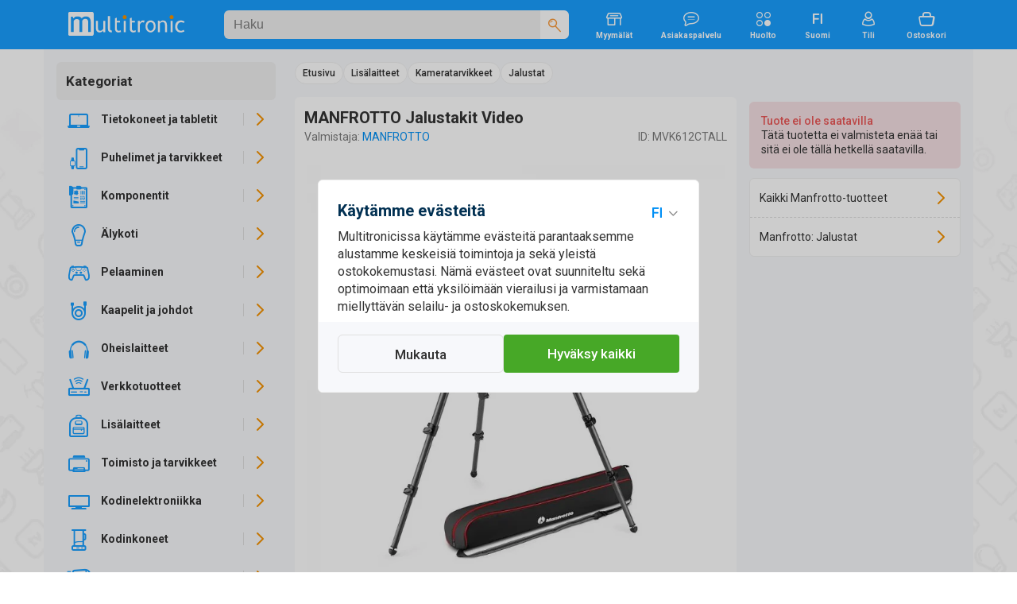

--- FILE ---
content_type: text/html; charset=UTF-8
request_url: https://www.multitronic.fi/fi/products/2803684
body_size: 45867
content:
<!DOCTYPE html>
<html lang="fi">
<head>
<script>window.dataLayer=window.dataLayer||[];function gtag(){window.dataLayer.push(arguments);}function getCookie(cname){var name=cname+"=";var decodedCookie=decodeURIComponent(document.cookie);var ca=decodedCookie.split(';');for(var i=0;i<ca.length;i++){var c=ca[i];while(c.charAt(0)==' '){c=c.substring(1);}if(c.indexOf(name)==0){return c.substring(name.length,c.length);}}return"";}</script>
<script>function initializeConsent(){const consentData=getCookie("consentCookieV2");if(consentData){const consentDataObj=JSON.parse(consentData);gtag('consent','default',{'ad_storage':consentDataObj.ad_storage?'granted':'denied','analytics_storage':consentDataObj.analytics_storage?'granted':'denied','ad_user_data':consentDataObj.ad_user_data?'granted':'denied','ad_personalization':consentDataObj.ad_personalization?'granted':'denied','personalization_storage':'granted','functionality_storage':'granted','security_storage':'granted'});}else{gtag('consent','default',{'ad_storage':'denied','analytics_storage':'denied','ad_user_data':'denied','ad_personalization':'denied','personalization_storage':'granted','functionality_storage':'granted','security_storage':'granted'});}}initializeConsent();(function(w,d,s,l,i){w[l].push({'gtm.start':new Date().getTime(),event:'gtm.js'});var f=d.getElementsByTagName(s)[0],j=d.createElement(s),dl=l!='dataLayer'?'&l='+l:'';j.async=true;j.src='https://www.googletagmanager.com/gtm.js?id='+i+dl;f.parentNode.insertBefore(j,f);})(window,document,'script','dataLayer','GTM-NHMZDH');</script>
	<!-- End Google Tag Manager -->
	<meta http-equiv="X-UA-Compatible" content="IE=edge">
	<meta http-equiv="Content-Type" content="text/html; charset=UTF-8">
	<meta name="viewport" content="width=device-width, initial-scale=1">
	<meta content="#C1E4FE" name="theme-color">
	<meta name="facebook-domain-verification" content="6qe5phhpfp9vrgw6xgu5ksfem8gyoh">
	
	<title>MANFROTTO Jalustakit Video - Multitronic</title>
	<link rel="preconnect" href="https://www.googletagmanager.com">
	<link rel="preconnect" href="https://fonts.googleapis.com">
	<link rel="preconnect" href="https://fonts.gstatic.com" crossorigin>
	<link href="https://fonts.googleapis.com/css2?family=Roboto:wght@400;500;700&amp;display=swap" rel="stylesheet">	
	

	<link as="style" href="/css/A.icons.css,q07012026.pagespeed.cf.49hmRBdyYr.css" rel="stylesheet preload prefetch">
	<link rel="stylesheet" href="/css/A.bootstrap_custom.css,,q07012026+style.css,,q07012026+swiper-bundle.min.css,,q07012026+micromodal.css,,q07012026+autoComplete.css+mtfi.css,,q07012026+search.css,,q07012026+components.css,,q07012026+buttons.css,,q07012026+product.css,,q07012026,Mcc.5Qhr-CY0XI.css.pagespeed.cf.KHBuKqbZAH.css"/>
	

	
	
	
	
	
<link rel="icon" type="image/png" href="/images/favicon.ico"><meta name="description" content="Osta MANFROTTO Jalustakit Video osoitteessa multitronic.fi ja katso samalla hinnat, kuvaukset ja tuotetiedot verkossa."><link rel="canonical" href="https://www.multitronic.fi/fi/products/2803684"><link rel="alternate" hreflang="fi" href="https://www.multitronic.fi/fi/products/2803684"><link rel="alternate" hreflang="sv" href="https://www.multitronic.fi/sv/products/2803684"><link rel="alternate" hreflang="en" href="https://www.multitronic.fi/en/products/2803684"><link rel="alternate" hreflang="ru" href="https://www.multitronic.fi/ru/products/2803684">	<meta name="twitter:card" content="summary">
	<meta name="twitter:site" content="@multitronicfi">
	<meta property="og:type" content="product">
	<meta property="og:title" content="MANFROTTO Jalustakit Video">
	<meta property="og:description" content="Osta MANFROTTO Jalustakit Video osoitteessa multitronic.fi ja katso samalla hinnat, kuvaukset ja tuotetiedot verkossa.">
	<meta property="og:image" content="https://cdn.multitronic.fi/images/prod/small2/6/8/MVK612CTALL-1.webp">
	<meta property="og:url" content="https://www.multitronic.fi/fi/products/2803684">
	<meta property="og:site_name" content="Multitronic">
	<meta property="fb:admins" content="100001606124448,100000393781203">
<script type="application/ld+json" id="ts_rich_snippet" data-ts-ean="8024221698176" data-ts-mpn="MVK612CTALL" data-ts-man="Manfrotto"></script>
	<style media="screen and (max-width: 1200px)">.listGrid{flex-basis:33.33333%}</style>
	<link rel="stylesheet" href="/css/A.mobile991.css,q07012026.pagespeed.cf.4sSaHGN6l8.css" media="screen and (max-width: 991px)">
	<link rel="stylesheet" href="/css/A.mobile767.css,q07012026.pagespeed.cf.zvWcbzd8mw.css" media="screen and (max-width: 767px)">
	<style media="screen and (max-width: 640px)">.listGrid{flex-basis:50%}#maincontent .mCategory .row>div{width:20%}.listThumb .item_wrapper{flex-wrap:wrap}.listThumb .listBottomWrapper{flex-basis:100%;flex-direction:row;justify-content:space-between}#registerForm .modal-body>div,#company_section>div{flex:100%}#footer_top .row{flex-direction:column;align-items:flex-start}#footer_top .container{padding-left:16px;padding-right:16px}#footer_bottom .fitem{flex-wrap:wrap;width:50%;padding-bottom:8px}.component.selected .img_innerwrapper{width:139px}.component .img_wrapper{width:139px}.stock_buttons{padding-left:155px}</style>
	<link rel="stylesheet" href="/css/A.mobile480.css,q07012026.pagespeed.cf.7SPOm_WIT_.css" media="screen and (max-width: 480px)">
	<style media="screen and (max-width: 400px)">.listGrid{flex-basis:100%}#footer_bottom .fitem{width:100%}</style>
</head>
<body data-aoid="16631" style="background-image:url(/images/banners/bg-multitronic.webp);background-color:#fff" data-lang="fi" data-lang-id="1" data-shop-cd=".multitronic.fi" data-shop-path="">
<!-- Google Tag Manager (noscript) -->
<noscript><iframe src="https://www.googletagmanager.com/ns.html?id=GTM-NHMZDH" height="0" width="0" style="display:none;visibility:hidden"></iframe></noscript>
<!-- End Google Tag Manager (noscript) -->
<div id="top_overlay">
	<div id="loading-indicator">
			<span class="refresh-animate"><!--  --></span>
	</div>
</div>
<div id="nav_overlay"></div>
<div id="mobilenav_overlay"></div>
<div id="standard_overlay"></div>

<div class="visible-print-block" style="margin-bottom: 20px;">
	<table style="border-bottom: 1px solid black; width: 100%;">
		<tr>
			<td><img style="width: 197px; white-space: nowrap;" src="[data-uri]" alt="logo"></td>
			<td style="width: 180px; white-space: nowrap;">Multitronic Oy<br>Myllärinkatu 10<br>65100 Vaasa</td>
			<td style="width: 200px; white-space: nowrap;">Web: www.multitronic.fi<br>Puhelin: 06 - 319 77 00<br>Sähköposti: info@multitronic.fi</td>
		</tr>
	</table>
</div>
<div id="body">
	<header id="header" class="hidden-print">
    	<div role="navigation" id="header_wrapper">
	<div class="container">

		<a href="#" id="navbar-toggle" class="visible-xs visible-sm navbar-toggle">
			<span class="icon icon-Menu fXXLarge"><!--  --></span>
			<span class="icon icon-Close-Large fXXLarge"><!--  --></span>
		</a>
		<a class="header_logo" href="/fi/">
			<img style="aspect-ratio: auto 177/36" alt="Multitronic logo" src="/images/logo/Multitronic_logo.svg">		</a>
		<div id="search" class="header_search" data-as-text="Kategoriat" data-asp-text="Hakuehdotuksia">
			<form action="search" class="searchForm" id="searchForm">
	<div class="search_bar">
		<input id="searchForminput" autocomplete="off" value="" data-placement="bottom" data-toggle="tooltip" data-trigger="manual" class="form-control" name="keywords" type="search" placeholder="Haku">
		<div class="tooltip fade bottom in" role="tooltip" id="tooltip51310" style="top: 36px;display: none;"><div class="tooltip-arrow"></div><div class="tooltip-inner">3 - 50 kirjainta</div></div>
		<span class="icon icon-Close-Large flarge" style="display:none"><!--  --></span>
		<div>
			<button aria-label="Haku" type="submit">
				<span class="icon-Search orange"><!--  --></span>
			</button>
		</div>
	</div>
	<a href="#" onclick="return false" class="icon-Close-Stroke" id="searchClose"></a>
</form>
		</div>
		<a href="/fi/stores" class="hidden-sm hidden-xs">
			<span class="icon icon-Store"><!--  --></span><br>
			<span class="ftiny">Myymälät</span>
		</a>
		
		<a href="/fi/customerservice" class="hidden-sm hidden-xs">
			<span class="icon icon-Chat-Stroke"><!-- --></span><br>
			<span class="ftiny">Asiakaspalvelu</span>
		</a>
		 <a href="/service" class="hidden-sm hidden-xs">
			<span class="icon icon-Category"><!-- --></span><br>
			<span class="ftiny">Huolto</span>
		</a>
		
		<div id="languages" class="hidden-sm hidden-xs">
						<div class="dropdown">
							<span class="dropdown-toggle">
                                <span class="icon icon-Language-FI"><!-- --></span><br>
                                <span class="ftiny">Suomi</span>
							</span>
							<ul class="dropdown-menu dots">
								<li><h2>Valitse kieli</h2></li>
								<li>
									<a hreflang="fi" class="active" data-lang="fi" href="/fi/products/2803684">Suomi</a>
								</li>
								<li>
									<a hreflang="sv" data-lang="sv" href="/sv/products/2803684">Svenska</a>
								</li>
								<li>
									<a hreflang="en" data-lang="en" href="/en/products/2803684">English</a>
								</li>
								<li>
									<a hreflang="ru" data-lang="ru" href="/ru/products/2803684">Русский</a>
								</li>
							</ul>
						</div>
					</div>		
		<div id="account" class="hidden-xs">
		    <a href="#" class="doLoginModal">
    	<span class="icon icon-User-Stroke"><!--  --></span><br>
    	<span class="ftiny">Tili</span>
	</a>
		</div>

		<div id="shopping_cart_button_wrapper" class="hidden-xs">
	<a id="shopping_cart_button" class="shopping_cart_button" href="/fi/cart/show">
	<span class="icon icon-Cart-Stroke"><!--  --></span><br>
	<span class="ftiny">Ostoskori</span>
	<span class="pCount ftiny hidden">0</span></a>
	<div id="cartpanel" class="dropdown-menu" style="display: none;">
		<div class="inner">
		<h2>Ostoskorissa</h2>
		</div>
		<div class="cart_item_line"><!--  --></div>
		<div class="pull-left" style="padding:0 6px">
			<span class="greytext fsmall">0 tuotetta</span><br>
			<h2 style="padding:0;margin:0"><span class="price_wrapper"><span class="price_num">0</span><span class="price_dec flarge">00€</span></span></h2>
		</div>

		<a href="/fi/cart/show" class="btn_default btn_green btn_bigradius pull-right">Ostoskori</a>
	</div>
</div>

		<a id="backToCart" href="/fi/cart/show">Takaisin ostoskoriin</a>
		<a href="#" id="search_head" class="pull-right visible-xs">
			<span class="icon icon-Search fXXLarge">
				<!--  -->
			</span>
		</a>
	</div>
</div>
    </header>
	<div class="container">
		<div class="row" id="notification_banner">
			<a href="#" class="hide_forever" style="display:none"><!--  --></a>
			<div class="three_cols_wrapper"><div class=""></div></div>		</div>
		<div id="maincontentWrapper">
			<div id="sidebar" class=" productMenu sidebar-offcanvas hidden-print" role="navigation">
				<div class="inner_wrapper">
					<div id="product_menu" class="product_menu">
	<div id="mobileLangSel"><a hreflang="sv" data-lang="sv" class="" href="/sv/products/4514937"><span class="icon-Language-SV"><!-- --></span></a>
					<a hreflang="fi" data-lang="fi" class="active" href="/fi/products/4514937"><span class="icon-Language-FI"><!-- --></span></a>
					<a hreflang="en" data-lang="en" class="" href="/en/products/4514937"><span class="icon-Language-EN"><!-- --></span></a><a hreflang="ru" data-lang="ru" class="" href="/ru/products/4514937"><span class="icon-Language-RU"><!-- --></span></a><a href="#" class="close-dropdown icon-Close-Stroke pull-right"><!--  --></a><div class="clearfix"><!-- --></div></div>	<ul class="toplevel menu-style" id="catUl" data-shop="fi" data-width="294">
		<li><h3><span class="icon-Chevron-Left orange flarger backtomenu"><!-- --></span>
				Kategoriat
			</h3></li>
		<li class="">
			<a title="Tietokoneet ja tabletit" data-children="145,215,170,5,157,73,72,2" href="#" class="level_switch icon-Chevron-Right"></a>
			<a title="Tietokoneet ja tabletit" data-id="1" class="nLink" href="/tietokoneet-ja-tabletit"><span class="icon icon-Laptop"><!-- --></span><span class="text">Tietokoneet ja tabletit</span></a>
			<ul class="level1"></ul>
		</li>		<li class="">
			<a title="Puhelimet ja tarvikkeet" data-children="277,258,314,424,217,361,404,266,313,423,256,428" href="#" class="level_switch icon-Chevron-Right"></a>
			<a title="Puhelimet ja tarvikkeet" data-id="216" class="nLink" href="/puhelimet-ja-tarvikkeet"><span class="icon icon-PhoneAcc"><!-- --></span><span class="text">Puhelimet ja tarvikkeet</span></a>
			<ul class="level1"></ul>
		</li>		<li class="">
			<a title="Komponentit" data-children="837,634,791,749,829,771,814,679,686,785,664,832,779" href="#" class="level_switch icon-Chevron-Right"></a>
			<a title="Komponentit" data-id="429" class="nLink" href="/komponentit"><span class="icon icon-Component-Stroke"><!-- --></span><span class="text">Komponentit</span></a>
			<ul class="level1"></ul>
		</li>		<li class="">
			<a title="&Auml;lykoti" data-children="848,849,847,865,871,852,846,864,839,854" href="#" class="level_switch icon-Chevron-Right"></a>
			<a title="&Auml;lykoti" data-id="838" class="nLink" href="/alykoti"><span class="icon icon-Bulb-Stroke"><!-- --></span><span class="text">&Auml;lykoti</span></a>
			<ul class="level1"></ul>
		</li>		<li class="">
			<a title="Pelaaminen" data-children="910,904,909,887,892,905,875,888,895,906" href="#" class="level_switch icon-Chevron-Right"></a>
			<a title="Pelaaminen" data-id="874" class="nLink" href="/pelaaminen"><span class="icon icon-Gaming-Stroke"><!-- --></span><span class="text">Pelaaminen</span></a>
			<ul class="level1"></ul>
		</li>		<li class="">
			<a title="Kaapelit ja johdot" data-children="921,927,931,982,936,990,950,969,976" href="#" class="level_switch icon-Chevron-Right"></a>
			<a title="Kaapelit ja johdot" data-id="920" class="nLink" href="/kaapelit-ja-johdot"><span class="icon icon-Stroke"><!-- --></span><span class="text">Kaapelit ja johdot</span></a>
			<ul class="level1"></ul>
		</li>		<li class="">
			<a title="Oheislaitteet" data-children="1051,1038,1023,1042,999,1067,1076,1043,1008,1077,1045,1075" href="#" class="level_switch icon-Chevron-Right"></a>
			<a title="Oheislaitteet" data-id="998" class="nLink" href="/oheislaitteet"><span class="icon icon-Headphones"><!-- --></span><span class="text">Oheislaitteet</span></a>
			<ul class="level1"></ul>
		</li>		<li class="">
			<a title="Verkkotuotteet" data-children="1116,1113,1107,1117,1087,1088,1115,1093,1098,1121,1126" href="#" class="level_switch icon-Chevron-Right"></a>
			<a title="Verkkotuotteet" data-id="1086" class="nLink" href="/verkkotuotteet"><span class="icon icon-Network-Stroke"><!-- --></span><span class="text">Verkkotuotteet</span></a>
			<ul class="level1"></ul>
		</li>		<li class="">
			<a title="Lis&auml;laitteet" data-children="1167,1136,1157,1128,1166,1164,1170,1149,1155" href="#" class="level_switch icon-Chevron-Right"></a>
			<a title="Lis&auml;laitteet" data-id="1127" class="nLink" href="/lisalaitteet"><span class="icon icon-Accessories-Stroke"><!-- --></span><span class="text">Lis&auml;laitteet</span></a>
			<ul class="level1"></ul>
		</li>		<li class="">
			<a title="Toimisto ja tarvikkeet" data-children="1261,1235,1175,1272,1265,1252,1244,1177,1256" href="#" class="level_switch icon-Chevron-Right"></a>
			<a title="Toimisto ja tarvikkeet" data-id="1174" class="nLink" href="/toimisto-ja-tarvikkeet"><span class="icon icon-Office-Stroke"><!-- --></span><span class="text">Toimisto ja tarvikkeet</span></a>
			<ul class="level1"></ul>
		</li>		<li class="">
			<a title="Kodinelektroniikka" data-children="1302,1353,1276,1331,1354,1279,1379,1329,1332,1338,1333" href="#" class="level_switch icon-Chevron-Right"></a>
			<a title="Kodinelektroniikka" data-id="1275" class="nLink" href="/kodinelektroniikka"><span class="icon icon-TV"><!-- --></span><span class="text">Kodinelektroniikka</span></a>
			<ul class="level1"></ul>
		</li>		<li class="">
			<a title="Kodinkoneet" data-children="1392,1438,1414,1429,1471,1400,1454,1404,1409,1426" href="#" class="level_switch icon-Chevron-Right"></a>
			<a title="Kodinkoneet" data-id="1391" class="nLink" href="/kodinkoneet"><span class="icon icon-Home-Stroke1"><!-- --></span><span class="text">Kodinkoneet</span></a>
			<ul class="level1"></ul>
		</li>		<li class="">
			<a title="Kauneus &amp; terveys" data-children="1490,1481,1497,1510,1503" href="#" class="level_switch icon-Chevron-Right"></a>
			<a title="Kauneus &amp; terveys" data-id="1480" class="nLink" href="/kauneus---terveys"><span class="icon icon-Beauty-Stroke"><!-- --></span><span class="text">Kauneus &amp; terveys</span></a>
			<ul class="level1"></ul>
		</li>		<li class="">
			<a title="Lelut" data-children="1680,1629,1676,1551,1671,1683,1520,1528,1552,1675" href="#" class="level_switch icon-Chevron-Right"></a>
			<a title="Lelut" data-id="1519" class="nLink" href="/lelut"><span class="icon icon-ToysStroke"><!-- --></span><span class="text">Lelut</span></a>
			<ul class="level1"></ul>
		</li>		<li class="">
			<a title="Koti &amp; puutarha" data-children="1768,1692,1705,1778,1717,1733,1720,1729,1734,1782,1737" href="#" class="level_switch icon-Chevron-Right"></a>
			<a title="Koti &amp; puutarha" data-id="1689" class="nLink" href="/koti---puutarha"><span class="icon icon-Garden-Stroke"><!-- --></span><span class="text">Koti &amp; puutarha</span></a>
			<ul class="level1"></ul>
		</li>		<li class="">
			<a title="Liikunta ja ulkoilu" data-children="1859,1806,1867,1834,1840,1845,1789,1814" href="#" class="level_switch icon-Chevron-Right"></a>
			<a title="Liikunta ja ulkoilu" data-id="1786" class="nLink" href="/liikunta-ja-ulkoilu"><span class="icon icon-Drone-Stroke"><!-- --></span><span class="text">Liikunta ja ulkoilu</span></a>
			<ul class="level1"></ul>
		</li>	</ul>
	<script>var navData=new Object();navData['fi']={"1":{"id":1,"name":"Tietokoneet ja tabletit","url":"\/tietokoneet-ja-tabletit","children":[145,215,170,5,157,73,72,2],"active":false,"level":1,"cmspage":false},"145":{"id":145,"name":"Kannettavat tietokoneet","url":"\/tietokoneet-ja-tabletit\/kannettavat-tietokoneet","children":[152,147,149,148],"active":false,"level":2,"cmspage":false},"152":{"id":152,"name":"Apple-kannettavat","url":"\/tietokoneet-ja-tabletit\/kannettavat-tietokoneet\/apple-kannettavat","children":[153,156],"active":false,"level":3,"cmspage":false},"153":{"id":153,"name":"MacBook Air","url":"\/tietokoneet-ja-tabletit\/kannettavat-tietokoneet\/apple-kannettavat\/macbook-air","children":[154,155],"active":false,"level":4,"cmspage":false},"154":{"id":154,"name":"MacBook Air 13\"","url":"\/tietokoneet-ja-tabletit\/kannettavat-tietokoneet\/apple-kannettavat\/macbook-air\/macbook-air-13-","children":"false","active":false,"level":5,"cmspage":false},"155":{"id":155,"name":"MacBook Air 15\"","url":"\/tietokoneet-ja-tabletit\/kannettavat-tietokoneet\/apple-kannettavat\/macbook-air\/macbook-air-15-","children":"false","active":false,"level":5,"cmspage":false},"156":{"id":156,"name":"MacBook Pro","url":"\/tietokoneet-ja-tabletit\/kannettavat-tietokoneet\/apple-kannettavat\/macbook-pro","children":"false","active":false,"level":4,"cmspage":false},"147":{"id":147,"name":"Kannettavat kotik\u00e4ytt\u00f6\u00f6n","url":"\/tietokoneet-ja-tabletit\/kannettavat-tietokoneet\/kannettavat-kotikayttoon","children":"false","active":false,"level":3,"cmspage":false},"149":{"id":149,"name":"Pelikannettavat","url":"\/tietokoneet-ja-tabletit\/kannettavat-tietokoneet\/pelikannettavat","children":"false","active":false,"level":3,"cmspage":false},"148":{"id":148,"name":"Yrityskannettavat","url":"\/tietokoneet-ja-tabletit\/kannettavat-tietokoneet\/yrityskannettavat","children":"false","active":false,"level":3,"cmspage":false},"215":{"id":215,"name":"Multitronic PC","url":"\/multitronic-pc","children":"false","active":false,"level":2,"cmspage":false},"170":{"id":170,"name":"Ohjelmistot","url":"\/tietokoneet-ja-tabletit\/ohjelmistot","children":[188,210,211],"active":false,"level":2,"cmspage":false},"188":{"id":188,"name":"F-Secure","url":"\/tietokoneet-ja-tabletit\/ohjelmistot\/f-secure","children":"false","active":false,"level":3,"cmspage":false},"210":{"id":210,"name":"Microsoft Office","url":"\/tietokoneet-ja-tabletit\/ohjelmistot\/microsoft-office","children":"false","active":false,"level":3,"cmspage":false},"211":{"id":211,"name":"Windows","url":"\/tietokoneet-ja-tabletit\/ohjelmistot\/windows","children":"false","active":false,"level":3,"cmspage":false},"5":{"id":5,"name":"Palvelimet","url":"\/tietokoneet-ja-tabletit\/palvelimet","children":[20,9,6,21,7],"active":false,"level":2,"cmspage":false},"20":{"id":20,"name":"Palvelinohjelmistot","url":"\/tietokoneet-ja-tabletit\/palvelimet\/palvelinohjelmistot","children":"false","active":false,"level":3,"cmspage":false},"9":{"id":9,"name":"Palvelintarvikkeet","url":"\/tietokoneet-ja-tabletit\/palvelimet\/palvelintarvikkeet","children":[10,19,11,18,12,15,14,13],"active":false,"level":3,"cmspage":false},"10":{"id":10,"name":"CPU","url":"\/tietokoneet-ja-tabletit\/palvelimet\/palvelintarvikkeet\/cpu","children":"false","active":false,"level":4,"cmspage":false},"19":{"id":19,"name":"Kiintolevyt","url":"\/tietokoneet-ja-tabletit\/palvelimet\/palvelintarvikkeet\/kiintolevyt","children":"false","active":false,"level":4,"cmspage":false},"11":{"id":11,"name":"Muistit","url":"\/tietokoneet-ja-tabletit\/palvelimet\/palvelintarvikkeet\/muistit","children":"false","active":false,"level":4,"cmspage":false},"18":{"id":18,"name":"Muut","url":"\/tietokoneet-ja-tabletit\/palvelimet\/palvelintarvikkeet\/muut","children":"false","active":false,"level":4,"cmspage":false},"12":{"id":12,"name":"Tallennuslaitteen ohjaimet","url":"\/tietokoneet-ja-tabletit\/palvelimet\/palvelintarvikkeet\/tallennuslaitteen-ohjaimet","children":"false","active":false,"level":4,"cmspage":false},"15":{"id":15,"name":"Tuki ja palvelut","url":"\/tietokoneet-ja-tabletit\/palvelimet\/palvelintarvikkeet\/tuki-ja-palvelut","children":"false","active":false,"level":4,"cmspage":false},"14":{"id":14,"name":"Verkkokortit","url":"\/tietokoneet-ja-tabletit\/palvelimet\/palvelintarvikkeet\/verkkokortit","children":"false","active":false,"level":4,"cmspage":false},"13":{"id":13,"name":"Virtal\u00e4hteet","url":"\/tietokoneet-ja-tabletit\/palvelimet\/palvelintarvikkeet\/virtalahteet","children":"false","active":false,"level":4,"cmspage":false},"6":{"id":6,"name":"Rackit","url":"\/tietokoneet-ja-tabletit\/palvelimet\/rackit","children":"false","active":false,"level":3,"cmspage":false},"21":{"id":21,"name":"R\u00e4kkikaapit","url":"\/tietokoneet-ja-tabletit\/palvelimet\/rakkikaapit","children":[23,27,25,22,26,24],"active":false,"level":3,"cmspage":false},"23":{"id":23,"name":"Rack hyllyt","url":"\/tietokoneet-ja-tabletit\/palvelimet\/rakkikaapit\/rack-hyllyt","children":"false","active":false,"level":4,"cmspage":false},"27":{"id":27,"name":"Rackmount Storage","url":"\/tietokoneet-ja-tabletit\/palvelimet\/rakkikaapit\/rackmount-storage","children":"false","active":false,"level":4,"cmspage":false},"25":{"id":25,"name":"Ristikytkent\u00e4paneelit","url":"\/tietokoneet-ja-tabletit\/palvelimet\/rakkikaapit\/ristikytkentapaneelit","children":"false","active":false,"level":4,"cmspage":false},"22":{"id":22,"name":"R\u00e4kkikaappi tarvikkeet","url":"\/tietokoneet-ja-tabletit\/palvelimet\/rakkikaapit\/rakkikaappi-tarvikkeet","children":"false","active":false,"level":4,"cmspage":false},"26":{"id":26,"name":"Tuulettimet","url":"\/tietokoneet-ja-tabletit\/palvelimet\/rakkikaapit\/tuulettimet","children":"false","active":false,"level":4,"cmspage":false},"24":{"id":24,"name":"Virtapaneelit","url":"\/tietokoneet-ja-tabletit\/palvelimet\/rakkikaapit\/virtapaneelit","children":"false","active":false,"level":4,"cmspage":false},"7":{"id":7,"name":"Tower","url":"\/tietokoneet-ja-tabletit\/palvelimet\/tower","children":"false","active":false,"level":3,"cmspage":false},"157":{"id":157,"name":"P\u00f6yt\u00e4koneet","url":"\/tietokoneet-ja-tabletit\/poytakoneet","children":[163,165,162,160,161,159],"active":false,"level":2,"cmspage":false},"163":{"id":163,"name":"All in One","url":"\/tietokoneet-ja-tabletit\/poytakoneet\/all-in-one","children":"false","active":false,"level":3,"cmspage":false},"165":{"id":165,"name":"Apple-p\u00f6yt\u00e4koneet","url":"\/tietokoneet-ja-tabletit\/poytakoneet\/apple-poytakoneet","children":[166,169,167],"active":false,"level":3,"cmspage":false},"166":{"id":166,"name":"iMac","url":"\/tietokoneet-ja-tabletit\/poytakoneet\/apple-poytakoneet\/imac","children":"false","active":false,"level":4,"cmspage":false},"169":{"id":169,"name":"Mac mini","url":"\/tietokoneet-ja-tabletit\/poytakoneet\/apple-poytakoneet\/mac-mini","children":"false","active":false,"level":4,"cmspage":false},"167":{"id":167,"name":"Mac Studio","url":"\/tietokoneet-ja-tabletit\/poytakoneet\/apple-poytakoneet\/mac-studio","children":"false","active":false,"level":4,"cmspage":false},"162":{"id":162,"name":"Mini-p\u00f6yt\u00e4koneet","url":"\/tietokoneet-ja-tabletit\/poytakoneet\/mini-poytakoneet","children":"false","active":false,"level":3,"cmspage":false},"160":{"id":160,"name":"Pelip\u00f6yt\u00e4koneet","url":"\/tietokoneet-ja-tabletit\/poytakoneet\/pelipoytakoneet","children":"false","active":false,"level":3,"cmspage":false},"161":{"id":161,"name":"Tietokoneet kotik\u00e4ytt\u00f6\u00f6n","url":"\/tietokoneet-ja-tabletit\/poytakoneet\/tietokoneet-kotikayttoon","children":"false","active":false,"level":3,"cmspage":false},"159":{"id":159,"name":"Yritysp\u00f6yt\u00e4koneet","url":"\/tietokoneet-ja-tabletit\/poytakoneet\/yrityspoytakoneet","children":"false","active":false,"level":3,"cmspage":false},"73":{"id":73,"name":"Tabletit ja tarvikkeet","url":"\/tietokoneet-ja-tabletit\/tabletit-ja-tarvikkeet","children":[98,97,96,88,74],"active":false,"level":2,"cmspage":false},"98":{"id":98,"name":"N\u00e4pp\u00e4imist\u00f6t","url":"\/tietokoneet-ja-tabletit\/tabletit-ja-tarvikkeet\/nappaimistot","children":"false","active":false,"level":3,"cmspage":false},"97":{"id":97,"name":"Stylus","url":"\/tietokoneet-ja-tabletit\/tabletit-ja-tarvikkeet\/stylus","children":"false","active":false,"level":3,"cmspage":false},"96":{"id":96,"name":"Suojakalvot","url":"\/tietokoneet-ja-tabletit\/tabletit-ja-tarvikkeet\/suojakalvot","children":"false","active":false,"level":3,"cmspage":false},"88":{"id":88,"name":"Suojakotelot","url":"\/tietokoneet-ja-tabletit\/tabletit-ja-tarvikkeet\/suojakotelot","children":[89,92,91,93,94,90,95],"active":false,"level":3,"cmspage":false},"89":{"id":89,"name":"Apple iPad","url":"\/tietokoneet-ja-tabletit\/tabletit-ja-tarvikkeet\/suojakotelot\/apple-ipad","children":"false","active":false,"level":4,"cmspage":false},"92":{"id":92,"name":"Huawei","url":"\/tietokoneet-ja-tabletit\/tabletit-ja-tarvikkeet\/suojakotelot\/huawei","children":"false","active":false,"level":4,"cmspage":false},"91":{"id":91,"name":"Lenovo","url":"\/tietokoneet-ja-tabletit\/tabletit-ja-tarvikkeet\/suojakotelot\/lenovo","children":"false","active":false,"level":4,"cmspage":false},"93":{"id":93,"name":"Microsoft","url":"\/tietokoneet-ja-tabletit\/tabletit-ja-tarvikkeet\/suojakotelot\/microsoft","children":"false","active":false,"level":4,"cmspage":false},"94":{"id":94,"name":"PocketBook","url":"\/tietokoneet-ja-tabletit\/tabletit-ja-tarvikkeet\/suojakotelot\/pocketbook","children":"false","active":false,"level":4,"cmspage":false},"90":{"id":90,"name":"Samsung","url":"\/tietokoneet-ja-tabletit\/tabletit-ja-tarvikkeet\/suojakotelot\/samsung","children":"false","active":false,"level":4,"cmspage":false},"95":{"id":95,"name":"Universaali","url":"\/tietokoneet-ja-tabletit\/tabletit-ja-tarvikkeet\/suojakotelot\/universaali","children":"false","active":false,"level":4,"cmspage":false},"74":{"id":74,"name":"Tabletit","url":"\/tietokoneet-ja-tabletit\/tabletit-ja-tarvikkeet\/tabletit","children":[76,75],"active":false,"level":3,"cmspage":false},"76":{"id":76,"name":"Apple iPad","url":"\/tietokoneet-ja-tabletit\/tabletit-ja-tarvikkeet\/tabletit\/apple-ipad","children":[77,84,78,79],"active":false,"level":4,"cmspage":false},"77":{"id":77,"name":"iPad","url":"\/tietokoneet-ja-tabletit\/tabletit-ja-tarvikkeet\/tabletit\/apple-ipad\/ipad","children":"false","active":false,"level":5,"cmspage":false},"84":{"id":84,"name":"iPad Air","url":"\/tietokoneet-ja-tabletit\/tabletit-ja-tarvikkeet\/tabletit\/apple-ipad\/ipad-air","children":[87,85],"active":false,"level":5,"cmspage":false},"87":{"id":87,"name":"iPad Air 11\"","url":"\/tietokoneet-ja-tabletit\/tabletit-ja-tarvikkeet\/tabletit\/apple-ipad\/ipad-air\/ipad-air-11-","children":"false","active":false,"level":6,"cmspage":false},"85":{"id":85,"name":"iPad Air 13\"","url":"\/tietokoneet-ja-tabletit\/tabletit-ja-tarvikkeet\/tabletit\/apple-ipad\/ipad-air\/ipad-air-13-","children":"false","active":false,"level":6,"cmspage":false},"78":{"id":78,"name":"iPad mini","url":"\/tietokoneet-ja-tabletit\/tabletit-ja-tarvikkeet\/tabletit\/apple-ipad\/ipad-mini","children":"false","active":false,"level":5,"cmspage":false},"79":{"id":79,"name":"iPad Pro","url":"\/tietokoneet-ja-tabletit\/tabletit-ja-tarvikkeet\/tabletit\/apple-ipad\/ipad-pro","children":[82,80,81],"active":false,"level":5,"cmspage":false},"82":{"id":82,"name":"iPad Pro 11\"","url":"\/tietokoneet-ja-tabletit\/tabletit-ja-tarvikkeet\/tabletit\/apple-ipad\/ipad-pro\/ipad-pro-11-","children":"false","active":false,"level":6,"cmspage":false},"80":{"id":80,"name":"iPad Pro 11\" (M4)","url":"\/tietokoneet-ja-tabletit\/tabletit-ja-tarvikkeet\/tabletit\/apple-ipad\/ipad-pro\/ipad-pro-11---m4-","children":"false","active":false,"level":6,"cmspage":false},"81":{"id":81,"name":"iPad Pro 13\" (M4)","url":"\/tietokoneet-ja-tabletit\/tabletit-ja-tarvikkeet\/tabletit\/apple-ipad\/ipad-pro\/ipad-pro-13---m4-","children":"false","active":false,"level":6,"cmspage":false},"75":{"id":75,"name":"Lukulaitteet","url":"\/tietokoneet-ja-tabletit\/tabletit-ja-tarvikkeet\/tabletit\/lukulaitteet","children":"false","active":false,"level":4,"cmspage":false},"72":{"id":72,"name":"Tehdashuolletut tietokoneet","url":"\/tietokoneet-ja-tabletit\/tehdashuolletut-tietokoneet","children":"false","active":false,"level":2,"cmspage":false},"2":{"id":2,"name":"Yhden piirilevyn tietokoneet","url":"\/tietokoneet-ja-tabletit\/yhden-piirilevyn-tietokoneet","children":[4,3],"active":false,"level":2,"cmspage":false},"4":{"id":4,"name":"Raspberry Pi","url":"\/tietokoneet-ja-tabletit\/yhden-piirilevyn-tietokoneet\/raspberry-pi","children":"false","active":false,"level":3,"cmspage":false},"3":{"id":3,"name":"Tarvikkeet","url":"\/tietokoneet-ja-tabletit\/yhden-piirilevyn-tietokoneet\/tarvikkeet","children":"false","active":false,"level":3,"cmspage":false},"216":{"id":216,"name":"Puhelimet ja tarvikkeet","url":"\/puhelimet-ja-tarvikkeet","children":[277,258,314,424,217,361,404,266,313,423,256,428],"active":false,"level":1,"cmspage":false},"277":{"id":277,"name":"Kellot","url":"\/puhelimet-ja-tarvikkeet\/kellot","children":[310,311,306,293,307,305,309,278],"active":false,"level":2,"cmspage":false},"310":{"id":310,"name":"Aktiivisuusrannekkeet","url":"\/puhelimet-ja-tarvikkeet\/kellot\/aktiivisuusrannekkeet","children":"false","active":false,"level":3,"cmspage":false},"311":{"id":311,"name":"Lasten \u00e4lykellot","url":"\/puhelimet-ja-tarvikkeet\/kellot\/lasten-alykellot","children":"false","active":false,"level":3,"cmspage":false},"306":{"id":306,"name":"Laturit","url":"\/puhelimet-ja-tarvikkeet\/kellot\/laturit","children":"false","active":false,"level":3,"cmspage":false},"293":{"id":293,"name":"Rannekkeet","url":"\/puhelimet-ja-tarvikkeet\/kellot\/rannekkeet","children":[295,304,294,303],"active":false,"level":3,"cmspage":false},"295":{"id":295,"name":"Apple","url":"\/puhelimet-ja-tarvikkeet\/kellot\/rannekkeet\/apple","children":[296,302,300,297,301,299,298],"active":false,"level":4,"cmspage":false},"296":{"id":296,"name":"38\/40\/41 mm","url":"\/puhelimet-ja-tarvikkeet\/kellot\/rannekkeet\/apple\/38-40-41-mm","children":"false","active":false,"level":5,"cmspage":false},"302":{"id":302,"name":"40 mm","url":"\/puhelimet-ja-tarvikkeet\/kellot\/rannekkeet\/apple\/40-mm","children":"false","active":false,"level":5,"cmspage":false},"300":{"id":300,"name":"42 mm","url":"\/puhelimet-ja-tarvikkeet\/kellot\/rannekkeet\/apple\/42-mm","children":"false","active":false,"level":5,"cmspage":false},"297":{"id":297,"name":"42\/44\/45 mm","url":"\/puhelimet-ja-tarvikkeet\/kellot\/rannekkeet\/apple\/42-44-45-mm","children":"false","active":false,"level":5,"cmspage":false},"301":{"id":301,"name":"44 mm","url":"\/puhelimet-ja-tarvikkeet\/kellot\/rannekkeet\/apple\/44-mm","children":"false","active":false,"level":5,"cmspage":false},"299":{"id":299,"name":"46 mm","url":"\/puhelimet-ja-tarvikkeet\/kellot\/rannekkeet\/apple\/46-mm","children":"false","active":false,"level":5,"cmspage":false},"298":{"id":298,"name":"49 mm","url":"\/puhelimet-ja-tarvikkeet\/kellot\/rannekkeet\/apple\/49-mm","children":"false","active":false,"level":5,"cmspage":false},"304":{"id":304,"name":"Garmin","url":"\/puhelimet-ja-tarvikkeet\/kellot\/rannekkeet\/garmin","children":"false","active":false,"level":4,"cmspage":false},"294":{"id":294,"name":"Rannekkeet","url":"\/puhelimet-ja-tarvikkeet\/kellot\/rannekkeet\/rannekkeet","children":"false","active":false,"level":4,"cmspage":false},"303":{"id":303,"name":"Suunto","url":"\/puhelimet-ja-tarvikkeet\/kellot\/rannekkeet\/suunto","children":"false","active":false,"level":4,"cmspage":false},"307":{"id":307,"name":"Suojakalvot","url":"\/puhelimet-ja-tarvikkeet\/kellot\/suojakalvot","children":"false","active":false,"level":3,"cmspage":false},"305":{"id":305,"name":"Suojat","url":"\/puhelimet-ja-tarvikkeet\/kellot\/suojat","children":"false","active":false,"level":3,"cmspage":false},"309":{"id":309,"name":"Urheilukellot","url":"\/puhelimet-ja-tarvikkeet\/kellot\/urheilukellot","children":"false","active":false,"level":3,"cmspage":false},"278":{"id":278,"name":"\u00c4lykellot","url":"\/puhelimet-ja-tarvikkeet\/kellot\/alykellot","children":[279],"active":false,"level":3,"cmspage":false},"279":{"id":279,"name":"Apple Watch","url":"\/puhelimet-ja-tarvikkeet\/kellot\/alykellot\/apple-watch","children":[285,290,292,291],"active":false,"level":4,"cmspage":false},"285":{"id":285,"name":"Watch SE","url":"\/puhelimet-ja-tarvikkeet\/kellot\/alykellot\/apple-watch\/watch-se","children":"false","active":false,"level":5,"cmspage":false},"290":{"id":290,"name":"Watch Series 10","url":"\/puhelimet-ja-tarvikkeet\/kellot\/alykellot\/apple-watch\/watch-series-10","children":"false","active":false,"level":5,"cmspage":false},"292":{"id":292,"name":"Watch Series 11","url":"\/puhelimet-ja-tarvikkeet\/kellot\/alykellot\/apple-watch\/watch-series-11","children":"false","active":false,"level":5,"cmspage":false},"291":{"id":291,"name":"Watch Ultra 3","url":"\/puhelimet-ja-tarvikkeet\/kellot\/alykellot\/apple-watch\/watch-ultra-3","children":"false","active":false,"level":5,"cmspage":false},"258":{"id":258,"name":"Konferenssipuhelimet","url":"\/puhelimet-ja-tarvikkeet\/konferenssipuhelimet","children":[259],"active":false,"level":2,"cmspage":false},"259":{"id":259,"name":"Lis\u00e4tarvikkeet","url":"\/puhelimet-ja-tarvikkeet\/konferenssipuhelimet\/lisatarvikkeet","children":"false","active":false,"level":3,"cmspage":false},"314":{"id":314,"name":"K\u00e4ytetyt puhelimet","url":"\/puhelimet-ja-tarvikkeet\/kaytetyt-puhelimet","children":[354,315],"active":false,"level":2,"cmspage":false},"354":{"id":354,"name":"Android","url":"\/puhelimet-ja-tarvikkeet\/kaytetyt-puhelimet\/android","children":[355,359],"active":false,"level":3,"cmspage":false},"355":{"id":355,"name":"Huawei","url":"\/puhelimet-ja-tarvikkeet\/kaytetyt-puhelimet\/android\/huawei","children":"false","active":false,"level":4,"cmspage":false},"359":{"id":359,"name":"Samsung","url":"\/puhelimet-ja-tarvikkeet\/kaytetyt-puhelimet\/android\/samsung","children":"false","active":false,"level":4,"cmspage":false},"315":{"id":315,"name":"iPhone","url":"\/puhelimet-ja-tarvikkeet\/kaytetyt-puhelimet\/iphone","children":[329,330,331,335,334,333,332,336,339,337,338,342,344,343,345,347,348,349,350,353,352,351,341,340,325,326,327,328],"active":false,"level":3,"cmspage":false},"329":{"id":329,"name":"iPhone 11","url":"\/puhelimet-ja-tarvikkeet\/kaytetyt-puhelimet\/iphone\/iphone-11","children":"false","active":false,"level":4,"cmspage":false},"330":{"id":330,"name":"iPhone 11 Pro","url":"\/puhelimet-ja-tarvikkeet\/kaytetyt-puhelimet\/iphone\/iphone-11-pro","children":"false","active":false,"level":4,"cmspage":false},"331":{"id":331,"name":"iPhone 11 Pro Max","url":"\/puhelimet-ja-tarvikkeet\/kaytetyt-puhelimet\/iphone\/iphone-11-pro-max","children":"false","active":false,"level":4,"cmspage":false},"335":{"id":335,"name":"iPhone 12","url":"\/puhelimet-ja-tarvikkeet\/kaytetyt-puhelimet\/iphone\/iphone-12","children":"false","active":false,"level":4,"cmspage":false},"334":{"id":334,"name":"iPhone 12 mini","url":"\/puhelimet-ja-tarvikkeet\/kaytetyt-puhelimet\/iphone\/iphone-12-mini","children":"false","active":false,"level":4,"cmspage":false},"333":{"id":333,"name":"iPhone 12 Pro","url":"\/puhelimet-ja-tarvikkeet\/kaytetyt-puhelimet\/iphone\/iphone-12-pro","children":"false","active":false,"level":4,"cmspage":false},"332":{"id":332,"name":"iPhone 12 Pro Max","url":"\/puhelimet-ja-tarvikkeet\/kaytetyt-puhelimet\/iphone\/iphone-12-pro-max","children":"false","active":false,"level":4,"cmspage":false},"336":{"id":336,"name":"iPhone 13","url":"\/puhelimet-ja-tarvikkeet\/kaytetyt-puhelimet\/iphone\/iphone-13","children":"false","active":false,"level":4,"cmspage":false},"339":{"id":339,"name":"iPhone 13 mini","url":"\/puhelimet-ja-tarvikkeet\/kaytetyt-puhelimet\/iphone\/iphone-13-mini","children":"false","active":false,"level":4,"cmspage":false},"337":{"id":337,"name":"iPhone 13 Pro","url":"\/puhelimet-ja-tarvikkeet\/kaytetyt-puhelimet\/iphone\/iphone-13-pro","children":"false","active":false,"level":4,"cmspage":false},"338":{"id":338,"name":"iPhone 13 Pro Max","url":"\/puhelimet-ja-tarvikkeet\/kaytetyt-puhelimet\/iphone\/iphone-13-pro-max","children":"false","active":false,"level":4,"cmspage":false},"342":{"id":342,"name":"IPhone 14","url":"\/puhelimet-ja-tarvikkeet\/kaytetyt-puhelimet\/iphone\/iphone-14","children":"false","active":false,"level":4,"cmspage":false},"344":{"id":344,"name":"IPhone 14 Plus","url":"\/puhelimet-ja-tarvikkeet\/kaytetyt-puhelimet\/iphone\/iphone-14-plus","children":"false","active":false,"level":4,"cmspage":false},"343":{"id":343,"name":"IPhone 14 Pro","url":"\/puhelimet-ja-tarvikkeet\/kaytetyt-puhelimet\/iphone\/iphone-14-pro","children":"false","active":false,"level":4,"cmspage":false},"345":{"id":345,"name":"IPhone 14 Pro Max","url":"\/puhelimet-ja-tarvikkeet\/kaytetyt-puhelimet\/iphone\/iphone-14-pro-max","children":"false","active":false,"level":4,"cmspage":false},"347":{"id":347,"name":"iPhone 15","url":"\/puhelimet-ja-tarvikkeet\/kaytetyt-puhelimet\/iphone\/iphone-15","children":"false","active":false,"level":4,"cmspage":false},"348":{"id":348,"name":"iPhone 15 Plus","url":"\/puhelimet-ja-tarvikkeet\/kaytetyt-puhelimet\/iphone\/iphone-15-plus","children":"false","active":false,"level":4,"cmspage":false},"349":{"id":349,"name":"iPhone 15 Pro","url":"\/puhelimet-ja-tarvikkeet\/kaytetyt-puhelimet\/iphone\/iphone-15-pro","children":"false","active":false,"level":4,"cmspage":false},"350":{"id":350,"name":"iPhone 15 Pro Max","url":"\/puhelimet-ja-tarvikkeet\/kaytetyt-puhelimet\/iphone\/iphone-15-pro-max","children":"false","active":false,"level":4,"cmspage":false},"353":{"id":353,"name":"iPhone 16","url":"\/puhelimet-ja-tarvikkeet\/kaytetyt-puhelimet\/iphone\/iphone-16","children":"false","active":false,"level":4,"cmspage":false},"352":{"id":352,"name":"iPhone 16 Pro","url":"\/puhelimet-ja-tarvikkeet\/kaytetyt-puhelimet\/iphone\/iphone-16-pro","children":"false","active":false,"level":4,"cmspage":false},"351":{"id":351,"name":"iPhone 16 Pro Max","url":"\/puhelimet-ja-tarvikkeet\/kaytetyt-puhelimet\/iphone\/iphone-16-pro-max","children":"false","active":false,"level":4,"cmspage":false},"341":{"id":341,"name":"iPhone SE 2020","url":"\/puhelimet-ja-tarvikkeet\/kaytetyt-puhelimet\/iphone\/iphone-se-2020","children":"false","active":false,"level":4,"cmspage":false},"340":{"id":340,"name":"iPhone SE 2022","url":"\/puhelimet-ja-tarvikkeet\/kaytetyt-puhelimet\/iphone\/iphone-se-2022","children":"false","active":false,"level":4,"cmspage":false},"325":{"id":325,"name":"iPhone X","url":"\/puhelimet-ja-tarvikkeet\/kaytetyt-puhelimet\/iphone\/iphone-x","children":"false","active":false,"level":4,"cmspage":false},"326":{"id":326,"name":"iPhone XR","url":"\/puhelimet-ja-tarvikkeet\/kaytetyt-puhelimet\/iphone\/iphone-xr","children":"false","active":false,"level":4,"cmspage":false},"327":{"id":327,"name":"iPhone XS","url":"\/puhelimet-ja-tarvikkeet\/kaytetyt-puhelimet\/iphone\/iphone-xs","children":"false","active":false,"level":4,"cmspage":false},"328":{"id":328,"name":"iPhone XS Max","url":"\/puhelimet-ja-tarvikkeet\/kaytetyt-puhelimet\/iphone\/iphone-xs-max","children":"false","active":false,"level":4,"cmspage":false},"424":{"id":424,"name":"Laturit","url":"\/puhelimet-ja-tarvikkeet\/laturit","children":[426,425,427],"active":false,"level":2,"cmspage":false},"426":{"id":426,"name":"Autolaturit","url":"\/puhelimet-ja-tarvikkeet\/laturit\/autolaturit","children":"false","active":false,"level":3,"cmspage":false},"425":{"id":425,"name":"Langattomat laturit","url":"\/puhelimet-ja-tarvikkeet\/laturit\/langattomat-laturit","children":"false","active":false,"level":3,"cmspage":false},"427":{"id":427,"name":"USB laturit","url":"\/puhelimet-ja-tarvikkeet\/laturit\/usb-laturit","children":"false","active":false,"level":3,"cmspage":false},"217":{"id":217,"name":"Matkapuhelimet","url":"\/puhelimet-ja-tarvikkeet\/matkapuhelimet","children":[219,253,251,254,248,249,245,247,252,246,255,243,250,244],"active":false,"level":2,"cmspage":false},"219":{"id":219,"name":"Apple iPhone","url":"\/puhelimet-ja-tarvikkeet\/matkapuhelimet\/apple-iphone","children":[231,234,235,236,238,220,239,241,242,240],"active":false,"level":3,"cmspage":false},"231":{"id":231,"name":"iPhone 15","url":"\/puhelimet-ja-tarvikkeet\/matkapuhelimet\/apple-iphone\/iphone-15","children":"false","active":false,"level":4,"cmspage":false},"234":{"id":234,"name":"iPhone 15 Plus","url":"\/puhelimet-ja-tarvikkeet\/matkapuhelimet\/apple-iphone\/iphone-15-plus","children":"false","active":false,"level":4,"cmspage":false},"235":{"id":235,"name":"iPhone 16","url":"\/puhelimet-ja-tarvikkeet\/matkapuhelimet\/apple-iphone\/iphone-16","children":"false","active":false,"level":4,"cmspage":false},"236":{"id":236,"name":"iPhone 16 Plus","url":"\/puhelimet-ja-tarvikkeet\/matkapuhelimet\/apple-iphone\/iphone-16-plus","children":"false","active":false,"level":4,"cmspage":false},"238":{"id":238,"name":"iPhone 16 Pro Max","url":"\/puhelimet-ja-tarvikkeet\/matkapuhelimet\/apple-iphone\/iphone-16-pro-max","children":"false","active":false,"level":4,"cmspage":false},"220":{"id":220,"name":"iPhone 16e","url":"\/puhelimet-ja-tarvikkeet\/matkapuhelimet\/apple-iphone\/iphone-16e","children":"false","active":false,"level":4,"cmspage":false},"239":{"id":239,"name":"iPhone 17","url":"\/puhelimet-ja-tarvikkeet\/matkapuhelimet\/apple-iphone\/iphone-17","children":"false","active":false,"level":4,"cmspage":false},"241":{"id":241,"name":"iPhone 17 Pro","url":"\/puhelimet-ja-tarvikkeet\/matkapuhelimet\/apple-iphone\/iphone-17-pro","children":"false","active":false,"level":4,"cmspage":false},"242":{"id":242,"name":"iPhone 17 Pro Max","url":"\/puhelimet-ja-tarvikkeet\/matkapuhelimet\/apple-iphone\/iphone-17-pro-max","children":"false","active":false,"level":4,"cmspage":false},"240":{"id":240,"name":"iPhone Air","url":"\/puhelimet-ja-tarvikkeet\/matkapuhelimet\/apple-iphone\/iphone-air","children":"false","active":false,"level":4,"cmspage":false},"253":{"id":253,"name":"CAT","url":"\/puhelimet-ja-tarvikkeet\/matkapuhelimet\/cat","children":"false","active":false,"level":3,"cmspage":false},"251":{"id":251,"name":"Doro","url":"\/puhelimet-ja-tarvikkeet\/matkapuhelimet\/doro","children":"false","active":false,"level":3,"cmspage":false},"254":{"id":254,"name":"Fairphone","url":"\/puhelimet-ja-tarvikkeet\/matkapuhelimet\/fairphone","children":"false","active":false,"level":3,"cmspage":false},"248":{"id":248,"name":"Google","url":"\/puhelimet-ja-tarvikkeet\/matkapuhelimet\/google","children":"false","active":false,"level":3,"cmspage":false},"249":{"id":249,"name":"Honor","url":"\/puhelimet-ja-tarvikkeet\/matkapuhelimet\/honor","children":"false","active":false,"level":3,"cmspage":false},"245":{"id":245,"name":"Motorola","url":"\/puhelimet-ja-tarvikkeet\/matkapuhelimet\/motorola","children":"false","active":false,"level":3,"cmspage":false},"247":{"id":247,"name":"Nokia","url":"\/puhelimet-ja-tarvikkeet\/matkapuhelimet\/nokia","children":"false","active":false,"level":3,"cmspage":false},"252":{"id":252,"name":"Nothing","url":"\/puhelimet-ja-tarvikkeet\/matkapuhelimet\/nothing","children":"false","active":false,"level":3,"cmspage":false},"246":{"id":246,"name":"OnePlus","url":"\/puhelimet-ja-tarvikkeet\/matkapuhelimet\/oneplus","children":"false","active":false,"level":3,"cmspage":false},"255":{"id":255,"name":"Oppo","url":"\/puhelimet-ja-tarvikkeet\/matkapuhelimet\/oppo","children":"false","active":false,"level":3,"cmspage":false},"243":{"id":243,"name":"Samsung","url":"\/puhelimet-ja-tarvikkeet\/matkapuhelimet\/samsung","children":"false","active":false,"level":3,"cmspage":false},"250":{"id":250,"name":"Sony","url":"\/puhelimet-ja-tarvikkeet\/matkapuhelimet\/sony","children":"false","active":false,"level":3,"cmspage":false},"244":{"id":244,"name":"Xiaomi","url":"\/puhelimet-ja-tarvikkeet\/matkapuhelimet\/xiaomi","children":"false","active":false,"level":3,"cmspage":false},"361":{"id":361,"name":"Matkapuhelinten kotelot","url":"\/puhelimet-ja-tarvikkeet\/matkapuhelinten-kotelot","children":[362,402,395,394,401,398,396,393,392,397,399,400],"active":false,"level":2,"cmspage":false},"362":{"id":362,"name":"Apple iPhone","url":"\/puhelimet-ja-tarvikkeet\/matkapuhelinten-kotelot\/apple-iphone","children":[375,376,377,371,373,372,369,370,368,367,366,365,364,363,384,385,386,383,387,388,389,390,391,380,374,378,382,379,381],"active":false,"level":3,"cmspage":false},"375":{"id":375,"name":"iPhone 11","url":"\/puhelimet-ja-tarvikkeet\/matkapuhelinten-kotelot\/apple-iphone\/iphone-11","children":"false","active":false,"level":4,"cmspage":false},"376":{"id":376,"name":"iPhone 11 Pro","url":"\/puhelimet-ja-tarvikkeet\/matkapuhelinten-kotelot\/apple-iphone\/iphone-11-pro","children":"false","active":false,"level":4,"cmspage":false},"377":{"id":377,"name":"iPhone 11 Pro Max","url":"\/puhelimet-ja-tarvikkeet\/matkapuhelinten-kotelot\/apple-iphone\/iphone-11-pro-max","children":"false","active":false,"level":4,"cmspage":false},"371":{"id":371,"name":"iPhone 12 \/ 12 Pro","url":"\/puhelimet-ja-tarvikkeet\/matkapuhelinten-kotelot\/apple-iphone\/iphone-12---12-pro","children":"false","active":false,"level":4,"cmspage":false},"373":{"id":373,"name":"iPhone 12 mini","url":"\/puhelimet-ja-tarvikkeet\/matkapuhelinten-kotelot\/apple-iphone\/iphone-12-mini","children":"false","active":false,"level":4,"cmspage":false},"372":{"id":372,"name":"iPhone 12 Pro Max","url":"\/puhelimet-ja-tarvikkeet\/matkapuhelinten-kotelot\/apple-iphone\/iphone-12-pro-max","children":"false","active":false,"level":4,"cmspage":false},"369":{"id":369,"name":"iPhone 13","url":"\/puhelimet-ja-tarvikkeet\/matkapuhelinten-kotelot\/apple-iphone\/iphone-13","children":"false","active":false,"level":4,"cmspage":false},"370":{"id":370,"name":"iPhone 13 mini","url":"\/puhelimet-ja-tarvikkeet\/matkapuhelinten-kotelot\/apple-iphone\/iphone-13-mini","children":"false","active":false,"level":4,"cmspage":false},"368":{"id":368,"name":"iPhone 13 Pro","url":"\/puhelimet-ja-tarvikkeet\/matkapuhelinten-kotelot\/apple-iphone\/iphone-13-pro","children":"false","active":false,"level":4,"cmspage":false},"367":{"id":367,"name":"iPhone 13 Pro Max","url":"\/puhelimet-ja-tarvikkeet\/matkapuhelinten-kotelot\/apple-iphone\/iphone-13-pro-max","children":"false","active":false,"level":4,"cmspage":false},"366":{"id":366,"name":"iPhone 14","url":"\/puhelimet-ja-tarvikkeet\/matkapuhelinten-kotelot\/apple-iphone\/iphone-14","children":"false","active":false,"level":4,"cmspage":false},"365":{"id":365,"name":"iPhone 14 Plus","url":"\/puhelimet-ja-tarvikkeet\/matkapuhelinten-kotelot\/apple-iphone\/iphone-14-plus","children":"false","active":false,"level":4,"cmspage":false},"364":{"id":364,"name":"iPhone 14 Pro","url":"\/puhelimet-ja-tarvikkeet\/matkapuhelinten-kotelot\/apple-iphone\/iphone-14-pro","children":"false","active":false,"level":4,"cmspage":false},"363":{"id":363,"name":"iPhone 14 Pro Max","url":"\/puhelimet-ja-tarvikkeet\/matkapuhelinten-kotelot\/apple-iphone\/iphone-14-pro-max","children":"false","active":false,"level":4,"cmspage":false},"384":{"id":384,"name":"iPhone 15","url":"\/puhelimet-ja-tarvikkeet\/matkapuhelinten-kotelot\/apple-iphone\/iphone-15","children":"false","active":false,"level":4,"cmspage":false},"385":{"id":385,"name":"iPhone 15 Plus","url":"\/puhelimet-ja-tarvikkeet\/matkapuhelinten-kotelot\/apple-iphone\/iphone-15-plus","children":"false","active":false,"level":4,"cmspage":false},"386":{"id":386,"name":"iPhone 15 Pro","url":"\/puhelimet-ja-tarvikkeet\/matkapuhelinten-kotelot\/apple-iphone\/iphone-15-pro","children":"false","active":false,"level":4,"cmspage":false},"383":{"id":383,"name":"iPhone 15 Pro Max","url":"\/puhelimet-ja-tarvikkeet\/matkapuhelinten-kotelot\/apple-iphone\/iphone-15-pro-max","children":"false","active":false,"level":4,"cmspage":false},"387":{"id":387,"name":"iPhone 16","url":"\/puhelimet-ja-tarvikkeet\/matkapuhelinten-kotelot\/apple-iphone\/iphone-16","children":"false","active":false,"level":4,"cmspage":false},"388":{"id":388,"name":"iPhone 16 Plus","url":"\/puhelimet-ja-tarvikkeet\/matkapuhelinten-kotelot\/apple-iphone\/iphone-16-plus","children":"false","active":false,"level":4,"cmspage":false},"389":{"id":389,"name":"iPhone 16 Pro","url":"\/puhelimet-ja-tarvikkeet\/matkapuhelinten-kotelot\/apple-iphone\/iphone-16-pro","children":"false","active":false,"level":4,"cmspage":false},"390":{"id":390,"name":"iPhone 16 Pro Max","url":"\/puhelimet-ja-tarvikkeet\/matkapuhelinten-kotelot\/apple-iphone\/iphone-16-pro-max","children":"false","active":false,"level":4,"cmspage":false},"391":{"id":391,"name":"iPhone 16e","url":"\/puhelimet-ja-tarvikkeet\/matkapuhelinten-kotelot\/apple-iphone\/iphone-16e","children":"false","active":false,"level":4,"cmspage":false},"380":{"id":380,"name":"iPhone 8\/7 Plus","url":"\/puhelimet-ja-tarvikkeet\/matkapuhelinten-kotelot\/apple-iphone\/iphone-8-7-plus","children":"false","active":false,"level":4,"cmspage":false},"374":{"id":374,"name":"iPhone SE\/8\/7","url":"\/puhelimet-ja-tarvikkeet\/matkapuhelinten-kotelot\/apple-iphone\/iphone-se-8-7","children":"false","active":false,"level":4,"cmspage":false},"378":{"id":378,"name":"iPhone X\/XS","url":"\/puhelimet-ja-tarvikkeet\/matkapuhelinten-kotelot\/apple-iphone\/iphone-x-xs","children":"false","active":false,"level":4,"cmspage":false},"382":{"id":382,"name":"iPhone XR","url":"\/puhelimet-ja-tarvikkeet\/matkapuhelinten-kotelot\/apple-iphone\/iphone-xr","children":"false","active":false,"level":4,"cmspage":false},"379":{"id":379,"name":"iPhone XS Max","url":"\/puhelimet-ja-tarvikkeet\/matkapuhelinten-kotelot\/apple-iphone\/iphone-xs-max","children":"false","active":false,"level":4,"cmspage":false},"381":{"id":381,"name":"MagSafe-lompakot","url":"\/puhelimet-ja-tarvikkeet\/matkapuhelinten-kotelot\/apple-iphone\/magsafe-lompakot","children":"false","active":false,"level":4,"cmspage":false},"402":{"id":402,"name":"Google","url":"\/puhelimet-ja-tarvikkeet\/matkapuhelinten-kotelot\/google","children":"false","active":false,"level":3,"cmspage":false},"395":{"id":395,"name":"Honor","url":"\/puhelimet-ja-tarvikkeet\/matkapuhelinten-kotelot\/honor","children":"false","active":false,"level":3,"cmspage":false},"394":{"id":394,"name":"Huawei","url":"\/puhelimet-ja-tarvikkeet\/matkapuhelinten-kotelot\/huawei","children":"false","active":false,"level":3,"cmspage":false},"401":{"id":401,"name":"Motorola","url":"\/puhelimet-ja-tarvikkeet\/matkapuhelinten-kotelot\/motorola","children":"false","active":false,"level":3,"cmspage":false},"398":{"id":398,"name":"Muut merkit","url":"\/puhelimet-ja-tarvikkeet\/matkapuhelinten-kotelot\/muut-merkit","children":"false","active":false,"level":3,"cmspage":false},"396":{"id":396,"name":"Nokia","url":"\/puhelimet-ja-tarvikkeet\/matkapuhelinten-kotelot\/nokia","children":"false","active":false,"level":3,"cmspage":false},"393":{"id":393,"name":"OnePlus","url":"\/puhelimet-ja-tarvikkeet\/matkapuhelinten-kotelot\/oneplus","children":"false","active":false,"level":3,"cmspage":false},"392":{"id":392,"name":"Samsung","url":"\/puhelimet-ja-tarvikkeet\/matkapuhelinten-kotelot\/samsung","children":"false","active":false,"level":3,"cmspage":false},"397":{"id":397,"name":"Sony","url":"\/puhelimet-ja-tarvikkeet\/matkapuhelinten-kotelot\/sony","children":"false","active":false,"level":3,"cmspage":false},"399":{"id":399,"name":"Universaali","url":"\/puhelimet-ja-tarvikkeet\/matkapuhelinten-kotelot\/universaali","children":"false","active":false,"level":3,"cmspage":false},"400":{"id":400,"name":"Xiaomi","url":"\/puhelimet-ja-tarvikkeet\/matkapuhelinten-kotelot\/xiaomi","children":"false","active":false,"level":3,"cmspage":false},"404":{"id":404,"name":"N\u00e4yt\u00f6nsuojat","url":"\/puhelimet-ja-tarvikkeet\/naytonsuojat","children":[405,420,411,412,422,415,413,418,414,416,417,421],"active":false,"level":2,"cmspage":false},"405":{"id":405,"name":"Apple iPhone","url":"\/puhelimet-ja-tarvikkeet\/naytonsuojat\/apple-iphone","children":[406,408,407,409,410],"active":false,"level":3,"cmspage":false},"406":{"id":406,"name":"iPhone 16","url":"\/puhelimet-ja-tarvikkeet\/naytonsuojat\/apple-iphone\/iphone-16","children":"false","active":false,"level":4,"cmspage":false},"408":{"id":408,"name":"iPhone 16 Plus","url":"\/puhelimet-ja-tarvikkeet\/naytonsuojat\/apple-iphone\/iphone-16-plus","children":"false","active":false,"level":4,"cmspage":false},"407":{"id":407,"name":"iPhone 16 Pro","url":"\/puhelimet-ja-tarvikkeet\/naytonsuojat\/apple-iphone\/iphone-16-pro","children":"false","active":false,"level":4,"cmspage":false},"409":{"id":409,"name":"iPhone 16 Pro Max","url":"\/puhelimet-ja-tarvikkeet\/naytonsuojat\/apple-iphone\/iphone-16-pro-max","children":"false","active":false,"level":4,"cmspage":false},"410":{"id":410,"name":"iPhone 16e","url":"\/puhelimet-ja-tarvikkeet\/naytonsuojat\/apple-iphone\/iphone-16e","children":"false","active":false,"level":4,"cmspage":false},"420":{"id":420,"name":"Google","url":"\/puhelimet-ja-tarvikkeet\/naytonsuojat\/google","children":"false","active":false,"level":3,"cmspage":false},"411":{"id":411,"name":"Honor","url":"\/puhelimet-ja-tarvikkeet\/naytonsuojat\/honor","children":"false","active":false,"level":3,"cmspage":false},"412":{"id":412,"name":"Huawei","url":"\/puhelimet-ja-tarvikkeet\/naytonsuojat\/huawei","children":"false","active":false,"level":3,"cmspage":false},"422":{"id":422,"name":"Motorola","url":"\/puhelimet-ja-tarvikkeet\/naytonsuojat\/motorola","children":"false","active":false,"level":3,"cmspage":false},"415":{"id":415,"name":"Muut merkit","url":"\/puhelimet-ja-tarvikkeet\/naytonsuojat\/muut-merkit","children":"false","active":false,"level":3,"cmspage":false},"413":{"id":413,"name":"Nokia","url":"\/puhelimet-ja-tarvikkeet\/naytonsuojat\/nokia","children":"false","active":false,"level":3,"cmspage":false},"418":{"id":418,"name":"Nothing","url":"\/puhelimet-ja-tarvikkeet\/naytonsuojat\/nothing","children":"false","active":false,"level":3,"cmspage":false},"414":{"id":414,"name":"OnePlus","url":"\/puhelimet-ja-tarvikkeet\/naytonsuojat\/oneplus","children":"false","active":false,"level":3,"cmspage":false},"416":{"id":416,"name":"Samsung","url":"\/puhelimet-ja-tarvikkeet\/naytonsuojat\/samsung","children":"false","active":false,"level":3,"cmspage":false},"417":{"id":417,"name":"Sony","url":"\/puhelimet-ja-tarvikkeet\/naytonsuojat\/sony","children":"false","active":false,"level":3,"cmspage":false},"421":{"id":421,"name":"Xiaomi","url":"\/puhelimet-ja-tarvikkeet\/naytonsuojat\/xiaomi","children":"false","active":false,"level":3,"cmspage":false},"266":{"id":266,"name":"Telakointi ja pidikkeet","url":"\/puhelimet-ja-tarvikkeet\/telakointi-ja-pidikkeet","children":[268,269,271,267,270],"active":false,"level":2,"cmspage":false},"268":{"id":268,"name":"Autotelineet","url":"\/puhelimet-ja-tarvikkeet\/telakointi-ja-pidikkeet\/autotelineet","children":"false","active":false,"level":3,"cmspage":false},"269":{"id":269,"name":"Popsockets","url":"\/puhelimet-ja-tarvikkeet\/telakointi-ja-pidikkeet\/popsockets","children":"false","active":false,"level":3,"cmspage":false},"271":{"id":271,"name":"Selfiekepit","url":"\/puhelimet-ja-tarvikkeet\/telakointi-ja-pidikkeet\/selfiekepit","children":"false","active":false,"level":3,"cmspage":false},"267":{"id":267,"name":"Telakointiasemat","url":"\/puhelimet-ja-tarvikkeet\/telakointi-ja-pidikkeet\/telakointiasemat","children":"false","active":false,"level":3,"cmspage":false},"270":{"id":270,"name":"Telineet ja pidikkeet","url":"\/puhelimet-ja-tarvikkeet\/telakointi-ja-pidikkeet\/telineet-ja-pidikkeet","children":"false","active":false,"level":3,"cmspage":false},"313":{"id":313,"name":"Vakaajat","url":"\/puhelimet-ja-tarvikkeet\/vakaajat","children":"false","active":false,"level":2,"cmspage":false},"423":{"id":423,"name":"Varavirtal\u00e4hteet","url":"\/puhelimet-ja-tarvikkeet\/varavirtalahteet","children":"false","active":false,"level":2,"cmspage":false},"256":{"id":256,"name":"VOIP Puhelimet","url":"\/puhelimet-ja-tarvikkeet\/voip-puhelimet","children":[257],"active":false,"level":2,"cmspage":false},"257":{"id":257,"name":"VOIP Tarvikkeet","url":"\/puhelimet-ja-tarvikkeet\/voip-puhelimet\/voip-tarvikkeet","children":"false","active":false,"level":3,"cmspage":false},"428":{"id":428,"name":"\u00c4lysormukset","url":"\/puhelimet-ja-tarvikkeet\/alysormukset","children":"false","active":false,"level":2,"cmspage":false},"429":{"id":429,"name":"Komponentit","url":"\/komponentit","children":[837,634,791,749,829,771,814,679,686,785,664,832,779],"active":false,"level":1,"cmspage":false},"837":{"id":837,"name":"Bundlet","url":"\/multitronic-pc\/upgrade-bundles","children":"false","active":false,"level":2,"cmspage":false},"634":{"id":634,"name":"Emolevyt","url":"\/komponentit\/emolevyt","children":[636,650,663],"active":false,"level":2,"cmspage":false},"636":{"id":636,"name":"AMD","url":"\/komponentit\/emolevyt\/amd","children":[644,645,639,637,638,642,649,648,640,643,646,647],"active":false,"level":3,"cmspage":false},"644":{"id":644,"name":"A520 (AM4)","url":"\/komponentit\/emolevyt\/amd\/a520--am4-","children":"false","active":false,"level":4,"cmspage":false},"645":{"id":645,"name":"A620 (AM5)","url":"\/komponentit\/emolevyt\/amd\/a620--am5-","children":"false","active":false,"level":4,"cmspage":false},"639":{"id":639,"name":"B450 (AM4)","url":"\/komponentit\/emolevyt\/amd\/b450--am4-","children":"false","active":false,"level":4,"cmspage":false},"637":{"id":637,"name":"B550 (AM4)","url":"\/komponentit\/emolevyt\/amd\/b550--am4-","children":"false","active":false,"level":4,"cmspage":false},"638":{"id":638,"name":"B650 (AM5)","url":"\/komponentit\/emolevyt\/amd\/b650--am5-","children":"false","active":false,"level":4,"cmspage":false},"642":{"id":642,"name":"B650E (AM5)","url":"\/komponentit\/emolevyt\/amd\/b650e--am5-","children":"false","active":false,"level":4,"cmspage":false},"649":{"id":649,"name":"B840 (AM5)","url":"\/komponentit\/emolevyt\/amd\/b840--am5-","children":"false","active":false,"level":4,"cmspage":false},"648":{"id":648,"name":"B850 (AM5)","url":"\/komponentit\/emolevyt\/amd\/b850--am5-","children":"false","active":false,"level":4,"cmspage":false},"640":{"id":640,"name":"X570 (AM4)","url":"\/komponentit\/emolevyt\/amd\/x570--am4-","children":"false","active":false,"level":4,"cmspage":false},"643":{"id":643,"name":"X670E (AM5)","url":"\/komponentit\/emolevyt\/amd\/x670e--am5-","children":"false","active":false,"level":4,"cmspage":false},"646":{"id":646,"name":"X870 (AM5)","url":"\/komponentit\/emolevyt\/amd\/x870--am5-","children":"false","active":false,"level":4,"cmspage":false},"647":{"id":647,"name":"X870E (AM5)","url":"\/komponentit\/emolevyt\/amd\/x870e--am5-","children":"false","active":false,"level":4,"cmspage":false},"650":{"id":650,"name":"Intel","url":"\/komponentit\/emolevyt\/intel","children":[652,653,661,654,655,656,657,662,658,659,660],"active":false,"level":3,"cmspage":false},"652":{"id":652,"name":"B660 (LGA1700)","url":"\/komponentit\/emolevyt\/intel\/b660--lga1700-","children":"false","active":false,"level":4,"cmspage":false},"653":{"id":653,"name":"B760 (LGA1700)","url":"\/komponentit\/emolevyt\/intel\/b760--lga1700-","children":"false","active":false,"level":4,"cmspage":false},"661":{"id":661,"name":"B860 (LGA1851)","url":"\/komponentit\/emolevyt\/intel\/b860--lga1851-","children":"false","active":false,"level":4,"cmspage":false},"654":{"id":654,"name":"H510 (LGA1200)","url":"\/komponentit\/emolevyt\/intel\/h510--lga1200-","children":"false","active":false,"level":4,"cmspage":false},"655":{"id":655,"name":"H610 (LGA1700)","url":"\/komponentit\/emolevyt\/intel\/h610--lga1700-","children":"false","active":false,"level":4,"cmspage":false},"656":{"id":656,"name":"H670 (LGA1700)","url":"\/komponentit\/emolevyt\/intel\/h670--lga1700-","children":"false","active":false,"level":4,"cmspage":false},"657":{"id":657,"name":"H770 (LGA1700)","url":"\/komponentit\/emolevyt\/intel\/h770--lga1700-","children":"false","active":false,"level":4,"cmspage":false},"662":{"id":662,"name":"H810 (LGA1851)","url":"\/komponentit\/emolevyt\/intel\/h810--lga1851-","children":"false","active":false,"level":4,"cmspage":false},"658":{"id":658,"name":"Z690 (LGA1700)","url":"\/komponentit\/emolevyt\/intel\/z690--lga1700-","children":"false","active":false,"level":4,"cmspage":false},"659":{"id":659,"name":"Z790 (LGA1700)","url":"\/komponentit\/emolevyt\/intel\/z790--lga1700-","children":"false","active":false,"level":4,"cmspage":false},"660":{"id":660,"name":"Z890 (LGA1851)","url":"\/komponentit\/emolevyt\/intel\/z890--lga1851-","children":"false","active":false,"level":4,"cmspage":false},"663":{"id":663,"name":"Palvelimien emolevyt","url":"\/komponentit\/emolevyt\/palvelimien-emolevyt","children":"false","active":false,"level":3,"cmspage":false},"791":{"id":791,"name":"J\u00e4\u00e4hdytys","url":"\/komponentit\/jaahdytys","children":[813,812,792,805,803,800,809,811],"active":false,"level":2,"cmspage":false},"813":{"id":813,"name":"Custom Cooling","url":"\/komponentit\/jaahdytys\/custom-cooling","children":"false","active":false,"level":3,"cmspage":false},"812":{"id":812,"name":"J\u00e4\u00e4hdytystahnat","url":"\/komponentit\/jaahdytys\/jaahdytystahnat","children":"false","active":false,"level":3,"cmspage":false},"792":{"id":792,"name":"Kotelotuulettimet","url":"\/komponentit\/jaahdytys\/kotelotuulettimet","children":[798,799,796,797,794,793,795],"active":false,"level":3,"cmspage":false},"798":{"id":798,"name":"120mm","url":"\/komponentit\/jaahdytys\/kotelotuulettimet\/120mm","children":"false","active":false,"level":4,"cmspage":false},"799":{"id":799,"name":"140mm","url":"\/komponentit\/jaahdytys\/kotelotuulettimet\/140mm","children":"false","active":false,"level":4,"cmspage":false},"796":{"id":796,"name":"80mm","url":"\/komponentit\/jaahdytys\/kotelotuulettimet\/80mm","children":"false","active":false,"level":4,"cmspage":false},"797":{"id":797,"name":"92mm","url":"\/komponentit\/jaahdytys\/kotelotuulettimet\/92mm","children":"false","active":false,"level":4,"cmspage":false},"794":{"id":794,"name":"Alle 80mm","url":"\/komponentit\/jaahdytys\/kotelotuulettimet\/alle-80mm","children":"false","active":false,"level":4,"cmspage":false},"793":{"id":793,"name":"Kotelotuulettimien ohjaimet","url":"\/komponentit\/jaahdytys\/kotelotuulettimet\/kotelotuulettimien-ohjaimet","children":"false","active":false,"level":4,"cmspage":false},"795":{"id":795,"name":"Yli 140mm","url":"\/komponentit\/jaahdytys\/kotelotuulettimet\/yli-140mm","children":"false","active":false,"level":4,"cmspage":false},"805":{"id":805,"name":"Nestem\u00e4iset","url":"\/komponentit\/jaahdytys\/nestemaiset","children":[806,807,808],"active":false,"level":3,"cmspage":false},"806":{"id":806,"name":"120mm \/ 140mm","url":"\/komponentit\/jaahdytys\/nestemaiset\/120mm---140mm","children":"false","active":false,"level":4,"cmspage":false},"807":{"id":807,"name":"240mm \/ 280mm","url":"\/komponentit\/jaahdytys\/nestemaiset\/240mm---280mm","children":"false","active":false,"level":4,"cmspage":false},"808":{"id":808,"name":"360mm \/ 420mm","url":"\/komponentit\/jaahdytys\/nestemaiset\/360mm---420mm","children":"false","active":false,"level":4,"cmspage":false},"803":{"id":803,"name":"N\u00e4yt\u00f6nohjain j\u00e4\u00e4hdyttimet","url":"\/komponentit\/jaahdytys\/naytonohjain-jaahdyttimet","children":"false","active":false,"level":3,"cmspage":false},"800":{"id":800,"name":"Prosessorij\u00e4\u00e4hdyttimet","url":"\/komponentit\/jaahdytys\/prosessorijaahdyttimet","children":[801],"active":false,"level":3,"cmspage":false},"801":{"id":801,"name":"Prosessorij\u00e4\u00e4hdyttimet tarvikkeet","url":"\/komponentit\/jaahdytys\/prosessorijaahdyttimet\/prosessorijaahdyttimet-tarvikkeet","children":"false","active":false,"level":4,"cmspage":false},"809":{"id":809,"name":"Tarvikkeet","url":"\/komponentit\/jaahdytys\/tarvikkeet","children":"false","active":false,"level":3,"cmspage":false},"811":{"id":811,"name":"USB-tuulettimet","url":"\/komponentit\/jaahdytys\/usb-tuulettimet","children":"false","active":false,"level":3,"cmspage":false},"749":{"id":749,"name":"Kiintolevyt ja SSD-levyt","url":"\/komponentit\/kiintolevyt-ja-ssd-levyt","children":[769,750,770],"active":false,"level":2,"cmspage":false},"769":{"id":769,"name":"HDD-levyt","url":"\/komponentit\/kiintolevyt-ja-ssd-levyt\/hdd-levyt","children":"false","active":false,"level":3,"cmspage":false},"750":{"id":750,"name":"Kovalevy tarvikkeet","url":"\/komponentit\/kiintolevyt-ja-ssd-levyt\/kovalevy-tarvikkeet","children":[752,768,767,751],"active":false,"level":3,"cmspage":false},"752":{"id":752,"name":"Adapterit","url":"\/komponentit\/kiintolevyt-ja-ssd-levyt\/kovalevy-tarvikkeet\/adapterit","children":[755,757,758],"active":false,"level":4,"cmspage":false},"755":{"id":755,"name":"IDE - SATA","url":"\/komponentit\/kiintolevyt-ja-ssd-levyt\/kovalevy-tarvikkeet\/adapterit\/ide---sata","children":"false","active":false,"level":5,"cmspage":false},"757":{"id":757,"name":"SATA - IDE","url":"\/komponentit\/kiintolevyt-ja-ssd-levyt\/kovalevy-tarvikkeet\/adapterit\/sata---ide","children":"false","active":false,"level":5,"cmspage":false},"758":{"id":758,"name":"SATA - USB","url":"\/komponentit\/kiintolevyt-ja-ssd-levyt\/kovalevy-tarvikkeet\/adapterit\/sata---usb","children":"false","active":false,"level":5,"cmspage":false},"768":{"id":768,"name":"Asennusraamit","url":"\/komponentit\/kiintolevyt-ja-ssd-levyt\/kovalevy-tarvikkeet\/asennusraamit","children":"false","active":false,"level":4,"cmspage":false},"767":{"id":767,"name":"Kovalevykotelot","url":"\/komponentit\/kiintolevyt-ja-ssd-levyt\/kovalevy-tarvikkeet\/kovalevykotelot","children":"false","active":false,"level":4,"cmspage":false},"751":{"id":751,"name":"Telakat","url":"\/komponentit\/kiintolevyt-ja-ssd-levyt\/kovalevy-tarvikkeet\/telakat","children":"false","active":false,"level":4,"cmspage":false},"770":{"id":770,"name":"SSD-levyt","url":"\/komponentit\/kiintolevyt-ja-ssd-levyt\/ssd-levyt","children":"false","active":false,"level":3,"cmspage":false},"829":{"id":829,"name":"Kortinlukijat","url":"\/komponentit\/kortinlukijat","children":[831,830],"active":false,"level":2,"cmspage":false},"831":{"id":831,"name":"Sis\u00e4iset","url":"\/komponentit\/kortinlukijat\/sisaiset","children":"false","active":false,"level":3,"cmspage":false},"830":{"id":830,"name":"Ulkoiset","url":"\/komponentit\/kortinlukijat\/ulkoiset","children":"false","active":false,"level":3,"cmspage":false},"771":{"id":771,"name":"Kotelot","url":"\/komponentit\/kotelot","children":[776,775,777,773,774,772,778],"active":false,"level":2,"cmspage":false},"776":{"id":776,"name":"Barebone kotelot","url":"\/komponentit\/kotelot\/barebone-kotelot","children":"false","active":false,"level":3,"cmspage":false},"775":{"id":775,"name":"Full-tornikotelot","url":"\/komponentit\/kotelot\/full-tornikotelot","children":"false","active":false,"level":3,"cmspage":false},"777":{"id":777,"name":"Micro ATX","url":"\/komponentit\/kotelot\/micro-atx","children":"false","active":false,"level":3,"cmspage":false},"773":{"id":773,"name":"Midi-tornikotelot","url":"\/komponentit\/kotelot\/midi-tornikotelot","children":"false","active":false,"level":3,"cmspage":false},"774":{"id":774,"name":"Mini-ITX","url":"\/komponentit\/kotelot\/mini-itx","children":"false","active":false,"level":3,"cmspage":false},"772":{"id":772,"name":"Mini-tornikotelot","url":"\/komponentit\/kotelot\/mini-tornikotelot","children":"false","active":false,"level":3,"cmspage":false},"778":{"id":778,"name":"Tarvikkeet","url":"\/komponentit\/kotelot\/tarvikkeet","children":"false","active":false,"level":3,"cmspage":false},"814":{"id":814,"name":"Lis\u00e4kortit","url":"\/komponentit\/lisakortit","children":[823,819,824,827,820,828,821,818,815],"active":false,"level":2,"cmspage":false},"823":{"id":823,"name":"ExpressCard ","url":"\/komponentit\/lisakortit\/expresscard-","children":"false","active":false,"level":3,"cmspage":false},"819":{"id":819,"name":"Firewire kortit","url":"\/komponentit\/lisakortit\/firewire-kortit","children":"false","active":false,"level":3,"cmspage":false},"824":{"id":824,"name":"I\/O kortit","url":"\/komponentit\/lisakortit\/i-o-kortit","children":"false","active":false,"level":3,"cmspage":false},"827":{"id":827,"name":"Kuvankaappauskortit","url":"\/komponentit\/lisakortit\/kuvankaappauskortit","children":"false","active":false,"level":3,"cmspage":false},"820":{"id":820,"name":"LPT & Sarjaporttikortit","url":"\/komponentit\/lisakortit\/lpt---sarjaporttikortit","children":"false","active":false,"level":3,"cmspage":false},"828":{"id":828,"name":"Muut","url":"\/komponentit\/lisakortit\/muut","children":"false","active":false,"level":3,"cmspage":false},"821":{"id":821,"name":"RAID","url":"\/komponentit\/lisakortit\/raid","children":"false","active":false,"level":3,"cmspage":false},"818":{"id":818,"name":"USB-kortit","url":"\/komponentit\/lisakortit\/usb-kortit","children":"false","active":false,"level":3,"cmspage":false},"815":{"id":815,"name":"\u00c4\u00e4nikortit","url":"\/komponentit\/lisakortit\/aanikortit","children":[816,817],"active":false,"level":3,"cmspage":false},"816":{"id":816,"name":"Sis\u00e4iset","url":"\/komponentit\/lisakortit\/aanikortit\/sisaiset","children":"false","active":false,"level":4,"cmspage":false},"817":{"id":817,"name":"Ulkoiset","url":"\/komponentit\/lisakortit\/aanikortit\/ulkoiset","children":"false","active":false,"level":4,"cmspage":false},"679":{"id":679,"name":"Muistit","url":"\/komponentit\/muistit","children":[682,681,685,684],"active":false,"level":2,"cmspage":false},"682":{"id":682,"name":"DDR3","url":"\/komponentit\/muistit\/ddr3","children":"false","active":false,"level":3,"cmspage":false},"681":{"id":681,"name":"DDR4","url":"\/komponentit\/muistit\/ddr4","children":"false","active":false,"level":3,"cmspage":false},"685":{"id":685,"name":"DDR5","url":"\/komponentit\/muistit\/ddr5","children":"false","active":false,"level":3,"cmspage":false},"684":{"id":684,"name":"SO-DIMM","url":"\/komponentit\/muistit\/so-dimm","children":"false","active":false,"level":3,"cmspage":false},"686":{"id":686,"name":"N\u00e4yt\u00f6nohjaimet","url":"\/komponentit\/naytonohjaimet","children":[693,691,702,722,738,737,712,732,746,687],"active":false,"level":2,"cmspage":false},"693":{"id":693,"name":"GeForce GT","url":"\/komponentit\/naytonohjaimet\/geforce-gt","children":"false","active":false,"level":3,"cmspage":false},"691":{"id":691,"name":"GeForce GTX 16","url":"\/komponentit\/naytonohjaimet\/geforce-gtx-16","children":"false","active":false,"level":3,"cmspage":false},"702":{"id":702,"name":"GeForce RTX 30","url":"\/komponentit\/naytonohjaimet\/geforce-rtx-30","children":[708,709,710,707,706],"active":false,"level":3,"cmspage":false},"708":{"id":708,"name":"GeForce RTX 3050","url":"\/komponentit\/naytonohjaimet\/geforce-rtx-30\/geforce-rtx-3050","children":"false","active":false,"level":4,"cmspage":false},"709":{"id":709,"name":"GeForce RTX 3060","url":"\/komponentit\/naytonohjaimet\/geforce-rtx-30\/geforce-rtx-3060","children":"false","active":false,"level":4,"cmspage":false},"710":{"id":710,"name":"GeForce RTX 3060 Ti","url":"\/komponentit\/naytonohjaimet\/geforce-rtx-30\/geforce-rtx-3060-ti","children":"false","active":false,"level":4,"cmspage":false},"707":{"id":707,"name":"GeForce RTX 3070","url":"\/komponentit\/naytonohjaimet\/geforce-rtx-30\/geforce-rtx-3070","children":"false","active":false,"level":4,"cmspage":false},"706":{"id":706,"name":"GeForce RTX 3080","url":"\/komponentit\/naytonohjaimet\/geforce-rtx-30\/geforce-rtx-3080","children":"false","active":false,"level":4,"cmspage":false},"722":{"id":722,"name":"GeForce RTX 40","url":"\/komponentit\/naytonohjaimet\/geforce-rtx-40","children":[727,728,726,731,725,730],"active":false,"level":3,"cmspage":false},"727":{"id":727,"name":"GeForce RTX 4060","url":"\/komponentit\/naytonohjaimet\/geforce-rtx-40\/geforce-rtx-4060","children":"false","active":false,"level":4,"cmspage":false},"728":{"id":728,"name":"GeForce RTX 4060 Ti","url":"\/komponentit\/naytonohjaimet\/geforce-rtx-40\/geforce-rtx-4060-ti","children":"false","active":false,"level":4,"cmspage":false},"726":{"id":726,"name":"GeForce RTX 4070","url":"\/komponentit\/naytonohjaimet\/geforce-rtx-40\/geforce-rtx-4070","children":"false","active":false,"level":4,"cmspage":false},"731":{"id":731,"name":"GeForce RTX 4070 SUPER","url":"\/komponentit\/naytonohjaimet\/geforce-rtx-40\/geforce-rtx-4070-super","children":"false","active":false,"level":4,"cmspage":false},"725":{"id":725,"name":"GeForce RTX 4070 Ti","url":"\/komponentit\/naytonohjaimet\/geforce-rtx-40\/geforce-rtx-4070-ti","children":"false","active":false,"level":4,"cmspage":false},"730":{"id":730,"name":"GeForce RTX 4070 Ti SUPER","url":"\/komponentit\/naytonohjaimet\/geforce-rtx-40\/geforce-rtx-4070-ti-super","children":"false","active":false,"level":4,"cmspage":false},"738":{"id":738,"name":"GeForce RTX 50","url":"\/komponentit\/naytonohjaimet\/geforce-rtx-50","children":[745,743,744,742,741,740,739],"active":false,"level":3,"cmspage":false},"745":{"id":745,"name":"GeForce RTX 5050","url":"\/komponentit\/naytonohjaimet\/geforce-rtx-50\/geforce-rtx-5050","children":"false","active":false,"level":4,"cmspage":false},"743":{"id":743,"name":"GeForce RTX 5060","url":"\/komponentit\/naytonohjaimet\/geforce-rtx-50\/geforce-rtx-5060","children":"false","active":false,"level":4,"cmspage":false},"744":{"id":744,"name":"GeForce RTX 5060 Ti","url":"\/komponentit\/naytonohjaimet\/geforce-rtx-50\/geforce-rtx-5060-ti","children":"false","active":false,"level":4,"cmspage":false},"742":{"id":742,"name":"GeForce RTX 5070","url":"\/komponentit\/naytonohjaimet\/geforce-rtx-50\/geforce-rtx-5070","children":"false","active":false,"level":4,"cmspage":false},"741":{"id":741,"name":"GeForce RTX 5070 Ti","url":"\/komponentit\/naytonohjaimet\/geforce-rtx-50\/geforce-rtx-5070-ti","children":"false","active":false,"level":4,"cmspage":false},"740":{"id":740,"name":"GeForce RTX 5080","url":"\/komponentit\/naytonohjaimet\/geforce-rtx-50\/geforce-rtx-5080","children":"false","active":false,"level":4,"cmspage":false},"739":{"id":739,"name":"GeForce RTX 5090","url":"\/komponentit\/naytonohjaimet\/geforce-rtx-50\/geforce-rtx-5090","children":"false","active":false,"level":4,"cmspage":false},"737":{"id":737,"name":"Intel Arc","url":"\/komponentit\/naytonohjaimet\/intel-arc","children":"false","active":false,"level":3,"cmspage":false},"712":{"id":712,"name":"Radeon RX 6000","url":"\/komponentit\/naytonohjaimet\/radeon-rx-6000","children":[713,714,715,716,720,718,721],"active":false,"level":3,"cmspage":false},"713":{"id":713,"name":"Radeon RX 6400","url":"\/komponentit\/naytonohjaimet\/radeon-rx-6000\/radeon-rx-6400","children":"false","active":false,"level":4,"cmspage":false},"714":{"id":714,"name":"Radeon RX 6500","url":"\/komponentit\/naytonohjaimet\/radeon-rx-6000\/radeon-rx-6500","children":"false","active":false,"level":4,"cmspage":false},"715":{"id":715,"name":"Radeon RX 6600","url":"\/komponentit\/naytonohjaimet\/radeon-rx-6000\/radeon-rx-6600","children":"false","active":false,"level":4,"cmspage":false},"716":{"id":716,"name":"Radeon RX 6650","url":"\/komponentit\/naytonohjaimet\/radeon-rx-6000\/radeon-rx-6650","children":"false","active":false,"level":4,"cmspage":false},"720":{"id":720,"name":"Radeon RX 6750","url":"\/komponentit\/naytonohjaimet\/radeon-rx-6000\/radeon-rx-6750","children":"false","active":false,"level":4,"cmspage":false},"718":{"id":718,"name":"Radeon RX 6800","url":"\/komponentit\/naytonohjaimet\/radeon-rx-6000\/radeon-rx-6800","children":"false","active":false,"level":4,"cmspage":false},"721":{"id":721,"name":"Radeon RX 6950","url":"\/komponentit\/naytonohjaimet\/radeon-rx-6000\/radeon-rx-6950","children":"false","active":false,"level":4,"cmspage":false},"732":{"id":732,"name":"Radeon RX 7000","url":"\/komponentit\/naytonohjaimet\/radeon-rx-7000","children":[733,736,735,734],"active":false,"level":3,"cmspage":false},"733":{"id":733,"name":"Radeon RX 7600","url":"\/komponentit\/naytonohjaimet\/radeon-rx-7000\/radeon-rx-7600","children":"false","active":false,"level":4,"cmspage":false},"736":{"id":736,"name":"Radeon RX 7700","url":"\/komponentit\/naytonohjaimet\/radeon-rx-7000\/radeon-rx-7700","children":"false","active":false,"level":4,"cmspage":false},"735":{"id":735,"name":"Radeon RX 7800","url":"\/komponentit\/naytonohjaimet\/radeon-rx-7000\/radeon-rx-7800","children":"false","active":false,"level":4,"cmspage":false},"734":{"id":734,"name":"Radeon RX 7900","url":"\/komponentit\/naytonohjaimet\/radeon-rx-7000\/radeon-rx-7900","children":"false","active":false,"level":4,"cmspage":false},"746":{"id":746,"name":"Radeon RX 9000","url":"\/komponentit\/naytonohjaimet\/radeon-rx-9000","children":[748,747],"active":false,"level":3,"cmspage":false},"748":{"id":748,"name":"Radeon RX 9060","url":"\/komponentit\/naytonohjaimet\/radeon-rx-9000\/radeon-rx-9060","children":"false","active":false,"level":4,"cmspage":false},"747":{"id":747,"name":"Radeon RX 9070","url":"\/komponentit\/naytonohjaimet\/radeon-rx-9000\/radeon-rx-9070","children":"false","active":false,"level":4,"cmspage":false},"687":{"id":687,"name":"Tarvikkeet","url":"\/komponentit\/naytonohjaimet\/tarvikkeet","children":[689,688],"active":false,"level":3,"cmspage":false},"689":{"id":689,"name":"N\u00e4yt\u00f6nohjaimen tuet","url":"\/komponentit\/naytonohjaimet\/tarvikkeet\/naytonohjaimen-tuet","children":"false","active":false,"level":4,"cmspage":false},"688":{"id":688,"name":"Riser-kaapelit","url":"\/komponentit\/naytonohjaimet\/tarvikkeet\/riser-kaapelit","children":"false","active":false,"level":4,"cmspage":false},"785":{"id":785,"name":"Optiset asemat","url":"\/komponentit\/optiset-asemat","children":[786,787,790,788,789],"active":false,"level":2,"cmspage":false},"786":{"id":786,"name":"Blu-ray","url":"\/komponentit\/optiset-asemat\/blu-ray","children":"false","active":false,"level":3,"cmspage":false},"787":{"id":787,"name":"DVD","url":"\/komponentit\/optiset-asemat\/dvd","children":"false","active":false,"level":3,"cmspage":false},"790":{"id":790,"name":"Muut","url":"\/komponentit\/optiset-asemat\/muut","children":"false","active":false,"level":3,"cmspage":false},"788":{"id":788,"name":"Ulkoinen Blu-ray","url":"\/komponentit\/optiset-asemat\/ulkoinen-blu-ray","children":"false","active":false,"level":3,"cmspage":false},"789":{"id":789,"name":"Ulkoinen DVD","url":"\/komponentit\/optiset-asemat\/ulkoinen-dvd","children":"false","active":false,"level":3,"cmspage":false},"664":{"id":664,"name":"Prosessorit","url":"\/komponentit\/prosessorit","children":[672,665],"active":false,"level":2,"cmspage":false},"672":{"id":672,"name":"AMD","url":"\/komponentit\/prosessorit\/amd","children":[673,677,676,675,674,678],"active":false,"level":3,"cmspage":false},"673":{"id":673,"name":"AMD Athlon","url":"\/komponentit\/prosessorit\/amd\/amd-athlon","children":"false","active":false,"level":4,"cmspage":false},"677":{"id":677,"name":"AMD Ryzen 3","url":"\/komponentit\/prosessorit\/amd\/amd-ryzen-3","children":"false","active":false,"level":4,"cmspage":false},"676":{"id":676,"name":"AMD Ryzen 5","url":"\/komponentit\/prosessorit\/amd\/amd-ryzen-5","children":"false","active":false,"level":4,"cmspage":false},"675":{"id":675,"name":"AMD Ryzen 7","url":"\/komponentit\/prosessorit\/amd\/amd-ryzen-7","children":"false","active":false,"level":4,"cmspage":false},"674":{"id":674,"name":"AMD Ryzen 9","url":"\/komponentit\/prosessorit\/amd\/amd-ryzen-9","children":"false","active":false,"level":4,"cmspage":false},"678":{"id":678,"name":"AMD Threadripper","url":"\/komponentit\/prosessorit\/amd\/amd-threadripper","children":"false","active":false,"level":4,"cmspage":false},"665":{"id":665,"name":"Intel","url":"\/komponentit\/prosessorit\/intel","children":[670,669,668,667,666,671],"active":false,"level":3,"cmspage":false},"670":{"id":670,"name":"Intel Celeron \/ Pentium","url":"\/komponentit\/prosessorit\/intel\/intel-celeron---pentium","children":"false","active":false,"level":4,"cmspage":false},"669":{"id":669,"name":"Intel Core i3","url":"\/komponentit\/prosessorit\/intel\/intel-core-i3","children":"false","active":false,"level":4,"cmspage":false},"668":{"id":668,"name":"Intel Core i5","url":"\/komponentit\/prosessorit\/intel\/intel-core-i5","children":"false","active":false,"level":4,"cmspage":false},"667":{"id":667,"name":"Intel Core i7","url":"\/komponentit\/prosessorit\/intel\/intel-core-i7","children":"false","active":false,"level":4,"cmspage":false},"666":{"id":666,"name":"Intel Core i9","url":"\/komponentit\/prosessorit\/intel\/intel-core-i9","children":"false","active":false,"level":4,"cmspage":false},"671":{"id":671,"name":"Intel Ultra","url":"\/komponentit\/prosessorit\/intel\/intel-ultra","children":"false","active":false,"level":4,"cmspage":false},"832":{"id":832,"name":"Tuning","url":"\/komponentit\/tuning","children":[835,836],"active":false,"level":2,"cmspage":false},"835":{"id":835,"name":"LED-valot","url":"\/komponentit\/tuning\/led-valot","children":"false","active":false,"level":3,"cmspage":false},"836":{"id":836,"name":"\u00c4\u00e4nieristys","url":"\/komponentit\/tuning\/aanieristys","children":"false","active":false,"level":3,"cmspage":false},"779":{"id":779,"name":"Virtal\u00e4hteet","url":"\/komponentit\/virtalahteet","children":[782,783,784,780,781],"active":false,"level":2,"cmspage":false},"782":{"id":782,"name":"0 - 500W","url":"\/komponentit\/virtalahteet\/0---500w","children":"false","active":false,"level":3,"cmspage":false},"783":{"id":783,"name":"501W - 799W","url":"\/komponentit\/virtalahteet\/501w---799w","children":"false","active":false,"level":3,"cmspage":false},"784":{"id":784,"name":"800W - 1000W","url":"\/komponentit\/virtalahteet\/800w---1000w","children":"false","active":false,"level":3,"cmspage":false},"780":{"id":780,"name":"Lis\u00e4tarvikkeet","url":"\/komponentit\/virtalahteet\/lisatarvikkeet","children":"false","active":false,"level":3,"cmspage":false},"781":{"id":781,"name":"Yli 1000W","url":"\/komponentit\/virtalahteet\/yli-1000w","children":"false","active":false,"level":3,"cmspage":false},"838":{"id":838,"name":"\u00c4lykoti","url":"\/alykoti","children":[848,849,847,865,871,852,846,864,839,854],"active":false,"level":1,"cmspage":false},"848":{"id":848,"name":"Ohjausyksik\u00f6t","url":"\/alykoti\/ohjausyksikot","children":"false","active":false,"level":2,"cmspage":false},"849":{"id":849,"name":"\u00c4lykamerat","url":"\/alykoti\/alykamerat","children":[850,851],"active":false,"level":2,"cmspage":false},"850":{"id":850,"name":"\u00c4lykamerat sis\u00e4tiloihin","url":"\/alykoti\/alykamerat\/alykamerat-sisatiloihin","children":"false","active":false,"level":3,"cmspage":false},"851":{"id":851,"name":"\u00c4lykamerat ulkotiloihin","url":"\/alykoti\/alykamerat\/alykamerat-ulkotiloihin","children":"false","active":false,"level":3,"cmspage":false},"847":{"id":847,"name":"\u00c4lykytkimet ja himmentimet","url":"\/alykoti\/alykytkimet-ja-himmentimet","children":"false","active":false,"level":2,"cmspage":false},"865":{"id":865,"name":"\u00c4lylaitteet","url":"\/alykoti\/alylaitteet","children":"false","active":false,"level":2,"cmspage":false},"871":{"id":871,"name":"\u00c4lylukot ja ovikellot","url":"\/alykoti\/alylukot-ja-ovikellot","children":"false","active":false,"level":2,"cmspage":false},"852":{"id":852,"name":"\u00c4lypistorasiat","url":"\/alykoti\/alypistorasiat","children":"false","active":false,"level":2,"cmspage":false},"846":{"id":846,"name":"\u00c4lysensorit","url":"\/alykoti\/alysensorit","children":"false","active":false,"level":2,"cmspage":false},"864":{"id":864,"name":"\u00c4lytarvikkeet ja lis\u00e4varusteet","url":"\/alykoti\/alytarvikkeet-ja-lisavarusteet","children":"false","active":false,"level":2,"cmspage":false},"839":{"id":839,"name":"\u00c4lyvalaisimet","url":"\/alykoti\/alyvalaisimet","children":[841,842,840,844,845,843],"active":false,"level":2,"cmspage":false},"841":{"id":841,"name":"Kattovalaisimet","url":"\/alykoti\/alyvalaisimet\/kattovalaisimet","children":"false","active":false,"level":3,"cmspage":false},"842":{"id":842,"name":"Lamput","url":"\/alykoti\/alyvalaisimet\/lamput","children":"false","active":false,"level":3,"cmspage":false},"840":{"id":840,"name":"LED-nauhat","url":"\/alykoti\/alyvalaisimet\/led-nauhat","children":"false","active":false,"level":3,"cmspage":false},"844":{"id":844,"name":"P\u00f6yt\u00e4valaisimet","url":"\/alykoti\/alyvalaisimet\/poytavalaisimet","children":"false","active":false,"level":3,"cmspage":false},"845":{"id":845,"name":"Sein\u00e4valaisimet","url":"\/alykoti\/alyvalaisimet\/seinavalaisimet","children":"false","active":false,"level":3,"cmspage":false},"843":{"id":843,"name":"Ulkovalaisimet","url":"\/alykoti\/alyvalaisimet\/ulkovalaisimet","children":"false","active":false,"level":3,"cmspage":false},"854":{"id":854,"name":"\u00c4\u00e4niohjaus","url":"\/alykoti\/aaniohjaus","children":"false","active":false,"level":2,"cmspage":false},"874":{"id":874,"name":"Pelaaminen","url":"\/pelaaminen","children":[910,904,909,887,892,905,875,888,895,906],"active":false,"level":1,"cmspage":true},"910":{"id":910,"name":"Konsolit","url":"\/pelaaminen\/konsolit","children":[911,914,917],"active":false,"level":2,"cmspage":false},"911":{"id":911,"name":"Nintendo","url":"\/pelaaminen\/konsolit\/nintendo","children":[913,912],"active":false,"level":3,"cmspage":false},"913":{"id":913,"name":"Nintendo Switch","url":"\/pelaaminen\/konsolit\/nintendo\/nintendo-switch","children":"false","active":false,"level":4,"cmspage":false},"912":{"id":912,"name":"Tarvikkeet","url":"\/pelaaminen\/konsolit\/nintendo\/tarvikkeet","children":"false","active":false,"level":4,"cmspage":false},"914":{"id":914,"name":"Playstation","url":"\/pelaaminen\/konsolit\/playstation","children":[916,915],"active":false,"level":3,"cmspage":false},"916":{"id":916,"name":"Playstation 5","url":"\/pelaaminen\/konsolit\/playstation\/playstation-5","children":"false","active":false,"level":4,"cmspage":false},"915":{"id":915,"name":"Tarvikkeet","url":"\/pelaaminen\/konsolit\/playstation\/tarvikkeet","children":"false","active":false,"level":4,"cmspage":false},"917":{"id":917,"name":"Xbox","url":"\/pelaaminen\/konsolit\/xbox","children":[918,919],"active":false,"level":3,"cmspage":false},"918":{"id":918,"name":"Tarvikkeet","url":"\/pelaaminen\/konsolit\/xbox\/tarvikkeet","children":"false","active":false,"level":4,"cmspage":false},"919":{"id":919,"name":"Xbox Series X\/S","url":"\/pelaaminen\/konsolit\/xbox\/xbox-series-x-s","children":"false","active":false,"level":4,"cmspage":false},"904":{"id":904,"name":"Pelikannettavat","url":"\/pelaaminen\/pelikannettavat","children":"false","active":false,"level":2,"cmspage":true},"909":{"id":909,"name":"Pelilasit","url":"\/pelaaminen\/pelilasit","children":"false","active":false,"level":2,"cmspage":false},"887":{"id":887,"name":"Pelin\u00e4yt\u00f6t","url":"\/pelaaminen\/pelinaytot","children":"false","active":false,"level":2,"cmspage":true},"892":{"id":892,"name":"Pelip\u00f6yd\u00e4t","url":"\/pelaaminen\/pelipoydat","children":[893,894],"active":false,"level":2,"cmspage":false},"893":{"id":893,"name":"Pelip\u00f6yd\u00e4n lis\u00e4varusteet","url":"\/pelaaminen\/pelipoydat\/pelipoydan-lisavarusteet","children":"false","active":false,"level":3,"cmspage":false},"894":{"id":894,"name":"Pelip\u00f6yd\u00e4t","url":"\/pelaaminen\/pelipoydat\/pelipoydat","children":"false","active":false,"level":3,"cmspage":false},"905":{"id":905,"name":"Pelip\u00f6yt\u00e4koneet","url":"\/pelaaminen\/pelipoytakoneet","children":"false","active":false,"level":2,"cmspage":true},"875":{"id":875,"name":"Pelitarvikkeet","url":"\/pelaaminen\/pelitarvikkeet","children":[880,879,885,886,881,877,878,876,883,882,884],"active":false,"level":2,"cmspage":true},"880":{"id":880,"name":"Hiiren kaapelipidike","url":"\/pelaaminen\/pelitarvikkeet\/hiiren-kaapelipidike","children":"false","active":false,"level":3,"cmspage":false},"879":{"id":879,"name":"Hiirimatot","url":"\/pelaaminen\/pelitarvikkeet\/hiirimatot","children":"false","active":false,"level":3,"cmspage":true},"885":{"id":885,"name":"Joysticks","url":"\/pelaaminen\/pelitarvikkeet\/joysticks","children":"false","active":false,"level":3,"cmspage":false},"886":{"id":886,"name":"Lis\u00e4varusteet","url":"\/pelaaminen\/pelitarvikkeet\/lisavarusteet","children":"false","active":false,"level":3,"cmspage":false},"881":{"id":881,"name":"N\u00e4pp\u00e4imist\u00f6hatut","url":"\/pelaaminen\/pelitarvikkeet\/nappaimistohatut","children":"false","active":false,"level":3,"cmspage":false},"877":{"id":877,"name":"Pelihiiret","url":"\/pelaaminen\/pelitarvikkeet\/pelihiiret","children":"false","active":false,"level":3,"cmspage":true},"878":{"id":878,"name":"Pelikuulokkeet","url":"\/pelaaminen\/pelitarvikkeet\/pelikuulokkeet","children":"false","active":false,"level":3,"cmspage":true},"876":{"id":876,"name":"Pelin\u00e4pp\u00e4imist\u00f6t","url":"\/pelaaminen\/pelitarvikkeet\/pelinappaimistot","children":"false","active":false,"level":3,"cmspage":true},"883":{"id":883,"name":"Peliohjaimet","url":"\/pelaaminen\/pelitarvikkeet\/peliohjaimet","children":"false","active":false,"level":3,"cmspage":false},"882":{"id":882,"name":"Rannesuojat","url":"\/pelaaminen\/pelitarvikkeet\/rannesuojat","children":"false","active":false,"level":3,"cmspage":false},"884":{"id":884,"name":"Ratit","url":"\/pelaaminen\/pelitarvikkeet\/ratit","children":"false","active":false,"level":3,"cmspage":false},"888":{"id":888,"name":"Pelituolit","url":"\/pelaaminen\/pelituolit","children":[890,891,889],"active":false,"level":2,"cmspage":false},"890":{"id":890,"name":"Pelituolin matot","url":"\/pelaaminen\/pelituolit\/pelituolin-matot","children":"false","active":false,"level":3,"cmspage":false},"891":{"id":891,"name":"Pelituolit","url":"\/pelaaminen\/pelituolit\/pelituolit","children":"false","active":false,"level":3,"cmspage":false},"889":{"id":889,"name":"Varaosat","url":"\/pelaaminen\/pelituolit\/varaosat","children":"false","active":false,"level":3,"cmspage":false},"895":{"id":895,"name":"Streaming","url":"\/pelaaminen\/streaming","children":[899,900,896,903,902,901,897,898],"active":false,"level":2,"cmspage":true},"899":{"id":899,"name":"Jalustat ja telineet","url":"\/pelaaminen\/streaming\/jalustat-ja-telineet","children":"false","active":false,"level":3,"cmspage":true},"900":{"id":900,"name":"Kuvankaappauskortit","url":"\/pelaaminen\/streaming\/kuvankaappauskortit","children":"false","active":false,"level":3,"cmspage":true},"896":{"id":896,"name":"Mikrofonit","url":"\/pelaaminen\/streaming\/mikrofonit","children":"false","active":false,"level":3,"cmspage":true},"903":{"id":903,"name":"Rengasvalot","url":"\/pelaaminen\/streaming\/rengasvalot","children":"false","active":false,"level":3,"cmspage":false},"902":{"id":902,"name":"Stream deck","url":"\/pelaaminen\/streaming\/stream-deck","children":"false","active":false,"level":3,"cmspage":false},"901":{"id":901,"name":"Streaming lis\u00e4tarvikkeet","url":"\/pelaaminen\/streaming\/streaming-lisatarvikkeet","children":"false","active":false,"level":3,"cmspage":true},"897":{"id":897,"name":"Taustakankaat","url":"\/pelaaminen\/streaming\/taustakankaat","children":"false","active":false,"level":3,"cmspage":true},"898":{"id":898,"name":"Verkkokamerat","url":"\/pelaaminen\/streaming\/verkkokamerat","children":"false","active":false,"level":3,"cmspage":true},"906":{"id":906,"name":"Virtuaalilasit","url":"\/pelaaminen\/virtuaalilasit","children":[908,907],"active":false,"level":2,"cmspage":false},"908":{"id":908,"name":"Tarvikkeet","url":"\/pelaaminen\/virtuaalilasit\/tarvikkeet","children":"false","active":false,"level":3,"cmspage":false},"907":{"id":907,"name":"Virtuaalilasit","url":"\/pelaaminen\/virtuaalilasit\/virtuaalilasit","children":"false","active":false,"level":3,"cmspage":false},"920":{"id":920,"name":"Kaapelit ja johdot","url":"\/kaapelit-ja-johdot","children":[921,927,931,982,936,990,950,969,976],"active":false,"level":1,"cmspage":false},"921":{"id":921,"name":"Adapterit","url":"\/kaapelit-ja-johdot\/adapterit","children":[924,923,926,925,922],"active":false,"level":2,"cmspage":false},"924":{"id":924,"name":"Lightning","url":"\/kaapelit-ja-johdot\/adapterit\/lightning","children":"false","active":false,"level":3,"cmspage":false},"923":{"id":923,"name":"USB","url":"\/kaapelit-ja-johdot\/adapterit\/usb","children":"false","active":false,"level":3,"cmspage":false},"926":{"id":926,"name":"Verkko","url":"\/kaapelit-ja-johdot\/adapterit\/verkko","children":"false","active":false,"level":3,"cmspage":false},"925":{"id":925,"name":"Video","url":"\/kaapelit-ja-johdot\/adapterit\/video","children":"false","active":false,"level":3,"cmspage":false},"922":{"id":922,"name":"\u00c4\u00e4ni","url":"\/kaapelit-ja-johdot\/adapterit\/aani","children":"false","active":false,"level":3,"cmspage":false},"927":{"id":927,"name":"Antennit","url":"\/kaapelit-ja-johdot\/antennit","children":[928,930],"active":false,"level":2,"cmspage":false},"928":{"id":928,"name":"Antennikaapelit","url":"\/kaapelit-ja-johdot\/antennit\/antennikaapelit","children":"false","active":false,"level":3,"cmspage":false},"930":{"id":930,"name":"WLAN","url":"\/kaapelit-ja-johdot\/antennit\/wlan","children":"false","active":false,"level":3,"cmspage":false},"931":{"id":931,"name":"Audio","url":"\/kaapelit-ja-johdot\/audio","children":[932,934,933,935],"active":false,"level":2,"cmspage":false},"932":{"id":932,"name":"3,5mm","url":"\/kaapelit-ja-johdot\/audio\/3-5mm","children":"false","active":false,"level":3,"cmspage":false},"934":{"id":934,"name":"Optinen","url":"\/kaapelit-ja-johdot\/audio\/optinen","children":"false","active":false,"level":3,"cmspage":false},"933":{"id":933,"name":"RCA","url":"\/kaapelit-ja-johdot\/audio\/rca","children":"false","active":false,"level":3,"cmspage":false},"935":{"id":935,"name":"XLR","url":"\/kaapelit-ja-johdot\/audio\/xlr","children":"false","active":false,"level":3,"cmspage":false},"982":{"id":982,"name":"Tarvikkeet","url":"\/kaapelit-ja-johdot\/tarvikkeet","children":[984,987,986,988,983,985],"active":false,"level":2,"cmspage":false},"984":{"id":984,"name":"Antenniliitoksia","url":"\/kaapelit-ja-johdot\/tarvikkeet\/antenniliitoksia","children":"false","active":false,"level":3,"cmspage":false},"987":{"id":987,"name":"Kaapeli tarvikkeet","url":"\/kaapelit-ja-johdot\/tarvikkeet\/kaapeli-tarvikkeet","children":"false","active":false,"level":3,"cmspage":false},"986":{"id":986,"name":"Kaapelitestaajat","url":"\/kaapelit-ja-johdot\/tarvikkeet\/kaapelitestaajat","children":"false","active":false,"level":3,"cmspage":false},"988":{"id":988,"name":"Kaapelituet","url":"\/kaapelit-ja-johdot\/tarvikkeet\/kaapelituet","children":"false","active":false,"level":3,"cmspage":false},"983":{"id":983,"name":"Moduulit","url":"\/kaapelit-ja-johdot\/tarvikkeet\/moduulit","children":"false","active":false,"level":3,"cmspage":false},"985":{"id":985,"name":"Sein\u00e4rasiat","url":"\/kaapelit-ja-johdot\/tarvikkeet\/seinarasiat","children":"false","active":false,"level":3,"cmspage":false},"936":{"id":936,"name":"Tietokone","url":"\/kaapelit-ja-johdot\/tietokone","children":[939,937,938,949],"active":false,"level":2,"cmspage":false},"939":{"id":939,"name":"Emolevy","url":"\/kaapelit-ja-johdot\/tietokone\/emolevy","children":[948,940,941,947,943,942],"active":false,"level":3,"cmspage":false},"948":{"id":948,"name":"24-pin","url":"\/kaapelit-ja-johdot\/tietokone\/emolevy\/24-pin","children":"false","active":false,"level":4,"cmspage":false},"940":{"id":940,"name":"6-pin","url":"\/kaapelit-ja-johdot\/tietokone\/emolevy\/6-pin","children":"false","active":false,"level":4,"cmspage":false},"941":{"id":941,"name":"8-pin","url":"\/kaapelit-ja-johdot\/tietokone\/emolevy\/8-pin","children":"false","active":false,"level":4,"cmspage":false},"947":{"id":947,"name":"Molex","url":"\/kaapelit-ja-johdot\/tietokone\/emolevy\/molex","children":"false","active":false,"level":4,"cmspage":false},"943":{"id":943,"name":"SATA & SAS","url":"\/kaapelit-ja-johdot\/tietokone\/emolevy\/sata---sas","children":[944,946,945],"active":false,"level":4,"cmspage":false},"944":{"id":944,"name":"eSATA","url":"\/kaapelit-ja-johdot\/tietokone\/emolevy\/sata---sas\/esata","children":"false","active":false,"level":5,"cmspage":false},"946":{"id":946,"name":"SAS","url":"\/kaapelit-ja-johdot\/tietokone\/emolevy\/sata---sas\/sas","children":"false","active":false,"level":5,"cmspage":false},"945":{"id":945,"name":"SATA","url":"\/kaapelit-ja-johdot\/tietokone\/emolevy\/sata---sas\/sata","children":"false","active":false,"level":5,"cmspage":false},"942":{"id":942,"name":"Tuuletin","url":"\/kaapelit-ja-johdot\/tietokone\/emolevy\/tuuletin","children":"false","active":false,"level":4,"cmspage":false},"937":{"id":937,"name":"KVM","url":"\/kaapelit-ja-johdot\/tietokone\/kvm","children":"false","active":false,"level":3,"cmspage":false},"938":{"id":938,"name":"Nollamodeemi","url":"\/kaapelit-ja-johdot\/tietokone\/nollamodeemi","children":"false","active":false,"level":3,"cmspage":false},"949":{"id":949,"name":"Serial\/Rinnakkainen","url":"\/kaapelit-ja-johdot\/tietokone\/serial-rinnakkainen","children":"false","active":false,"level":3,"cmspage":false},"990":{"id":990,"name":"USB-kaapelit","url":"\/kaapelit-ja-johdot\/usb-kaapelit","children":[994,996,991,992,993,995],"active":false,"level":2,"cmspage":false},"994":{"id":994,"name":"Jatkokaapelit","url":"\/kaapelit-ja-johdot\/usb-kaapelit\/jatkokaapelit","children":"false","active":false,"level":3,"cmspage":false},"996":{"id":996,"name":"Lightning","url":"\/kaapelit-ja-johdot\/usb-kaapelit\/lightning","children":"false","active":false,"level":3,"cmspage":false},"991":{"id":991,"name":"Micro-USB","url":"\/kaapelit-ja-johdot\/usb-kaapelit\/micro-usb","children":"false","active":false,"level":3,"cmspage":false},"992":{"id":992,"name":"Mini-USB","url":"\/kaapelit-ja-johdot\/usb-kaapelit\/mini-usb","children":"false","active":false,"level":3,"cmspage":false},"993":{"id":993,"name":"USB","url":"\/kaapelit-ja-johdot\/usb-kaapelit\/usb","children":"false","active":false,"level":3,"cmspage":false},"995":{"id":995,"name":"USB-C","url":"\/kaapelit-ja-johdot\/usb-kaapelit\/usb-c","children":"false","active":false,"level":3,"cmspage":false},"950":{"id":950,"name":"Verkko","url":"\/kaapelit-ja-johdot\/verkko","children":[951,958,957],"active":false,"level":2,"cmspage":false},"951":{"id":951,"name":"LAN-kaapelit","url":"\/kaapelit-ja-johdot\/verkko\/lan-kaapelit","children":[952,953,954,955,956],"active":false,"level":3,"cmspage":false},"952":{"id":952,"name":"CAT5e","url":"\/kaapelit-ja-johdot\/verkko\/lan-kaapelit\/cat5e","children":"false","active":false,"level":4,"cmspage":false},"953":{"id":953,"name":"CAT6","url":"\/kaapelit-ja-johdot\/verkko\/lan-kaapelit\/cat6","children":"false","active":false,"level":4,"cmspage":false},"954":{"id":954,"name":"CAT6a","url":"\/kaapelit-ja-johdot\/verkko\/lan-kaapelit\/cat6a","children":"false","active":false,"level":4,"cmspage":false},"955":{"id":955,"name":"CAT7","url":"\/kaapelit-ja-johdot\/verkko\/lan-kaapelit\/cat7","children":"false","active":false,"level":4,"cmspage":false},"956":{"id":956,"name":"CAT8.1","url":"\/kaapelit-ja-johdot\/verkko\/lan-kaapelit\/cat8-1","children":"false","active":false,"level":4,"cmspage":false},"958":{"id":958,"name":"Optinen kuitu","url":"\/kaapelit-ja-johdot\/verkko\/optinen-kuitu","children":[959,960,961,962,964,965,966],"active":false,"level":3,"cmspage":false},"959":{"id":959,"name":"GBIC\/SFP -Modules","url":"\/kaapelit-ja-johdot\/verkko\/optinen-kuitu\/gbic-sfp--modules","children":"false","active":false,"level":4,"cmspage":false},"960":{"id":960,"name":"LC-LC","url":"\/kaapelit-ja-johdot\/verkko\/optinen-kuitu\/lc-lc","children":"false","active":false,"level":4,"cmspage":false},"961":{"id":961,"name":"LC-SC","url":"\/kaapelit-ja-johdot\/verkko\/optinen-kuitu\/lc-sc","children":"false","active":false,"level":4,"cmspage":false},"962":{"id":962,"name":"LC-ST","url":"\/kaapelit-ja-johdot\/verkko\/optinen-kuitu\/lc-st","children":"false","active":false,"level":4,"cmspage":false},"964":{"id":964,"name":"SC-SC","url":"\/kaapelit-ja-johdot\/verkko\/optinen-kuitu\/sc-sc","children":"false","active":false,"level":4,"cmspage":false},"965":{"id":965,"name":"ST-SC","url":"\/kaapelit-ja-johdot\/verkko\/optinen-kuitu\/st-sc","children":"false","active":false,"level":4,"cmspage":false},"966":{"id":966,"name":"ST-ST","url":"\/kaapelit-ja-johdot\/verkko\/optinen-kuitu\/st-st","children":"false","active":false,"level":4,"cmspage":false},"957":{"id":957,"name":"Puhelinkaapelit","url":"\/kaapelit-ja-johdot\/verkko\/puhelinkaapelit","children":"false","active":false,"level":3,"cmspage":false},"969":{"id":969,"name":"Video","url":"\/kaapelit-ja-johdot\/video","children":[970,973,971,972,974,975],"active":false,"level":2,"cmspage":false},"970":{"id":970,"name":"BNC","url":"\/kaapelit-ja-johdot\/video\/bnc","children":"false","active":false,"level":3,"cmspage":false},"973":{"id":973,"name":"DisplayPort","url":"\/kaapelit-ja-johdot\/video\/displayport","children":"false","active":false,"level":3,"cmspage":false},"971":{"id":971,"name":"DVI","url":"\/kaapelit-ja-johdot\/video\/dvi","children":"false","active":false,"level":3,"cmspage":false},"972":{"id":972,"name":"HDMI","url":"\/kaapelit-ja-johdot\/video\/hdmi","children":"false","active":false,"level":3,"cmspage":false},"974":{"id":974,"name":"Thunderbolt","url":"\/kaapelit-ja-johdot\/video\/thunderbolt","children":"false","active":false,"level":3,"cmspage":false},"975":{"id":975,"name":"VGA","url":"\/kaapelit-ja-johdot\/video\/vga","children":"false","active":false,"level":3,"cmspage":false},"976":{"id":976,"name":"Virta","url":"\/kaapelit-ja-johdot\/virta","children":[980,978,979,977,981],"active":false,"level":2,"cmspage":false},"980":{"id":980,"name":"Jatkojohdot","url":"\/kaapelit-ja-johdot\/virta\/jatkojohdot","children":"false","active":false,"level":3,"cmspage":false},"978":{"id":978,"name":"Jatkokaapelit","url":"\/kaapelit-ja-johdot\/virta\/jatkokaapelit","children":"false","active":false,"level":3,"cmspage":false},"979":{"id":979,"name":"Kaapeliker\u00e4t","url":"\/kaapelit-ja-johdot\/virta\/kaapelikerat","children":"false","active":false,"level":3,"cmspage":false},"977":{"id":977,"name":"Laitekaapelit","url":"\/kaapelit-ja-johdot\/virta\/laitekaapelit","children":"false","active":false,"level":3,"cmspage":false},"981":{"id":981,"name":"Matka-adapterit","url":"\/kaapelit-ja-johdot\/virta\/matka-adapterit","children":"false","active":false,"level":3,"cmspage":false},"998":{"id":998,"name":"Oheislaitteet","url":"\/oheislaitteet","children":[1051,1038,1023,1042,999,1067,1076,1043,1008,1077,1045,1075],"active":false,"level":1,"cmspage":false},"1051":{"id":1051,"name":"Hiiret ja tarvikkeet","url":"\/oheislaitteet\/hiiret-ja-tarvikkeet","children":[1059,1053,1062,1061,1052,1060,1063],"active":false,"level":2,"cmspage":false},"1059":{"id":1059,"name":"Hiiren kaapelipidike","url":"\/oheislaitteet\/hiiret-ja-tarvikkeet\/hiiren-kaapelipidike","children":"false","active":false,"level":3,"cmspage":false},"1053":{"id":1053,"name":"Hiiret","url":"\/oheislaitteet\/hiiret-ja-tarvikkeet\/hiiret","children":[1056,1054,1055,1058,1057],"active":false,"level":3,"cmspage":false},"1056":{"id":1056,"name":"Ergonomiset hiiret","url":"\/oheislaitteet\/hiiret-ja-tarvikkeet\/hiiret\/ergonomiset-hiiret","children":"false","active":false,"level":4,"cmspage":false},"1054":{"id":1054,"name":"Langalliset hiiret","url":"\/oheislaitteet\/hiiret-ja-tarvikkeet\/hiiret\/langalliset-hiiret","children":"false","active":false,"level":4,"cmspage":false},"1055":{"id":1055,"name":"Langattomat hiiret","url":"\/oheislaitteet\/hiiret-ja-tarvikkeet\/hiiret\/langattomat-hiiret","children":"false","active":false,"level":4,"cmspage":false},"1058":{"id":1058,"name":"Pallohiiret","url":"\/oheislaitteet\/hiiret-ja-tarvikkeet\/hiiret\/pallohiiret","children":"false","active":false,"level":4,"cmspage":false},"1057":{"id":1057,"name":"Pelihiiret","url":"\/oheislaitteet\/hiiret-ja-tarvikkeet\/hiiret\/pelihiiret","children":"false","active":false,"level":4,"cmspage":false},"1062":{"id":1062,"name":"Hiirimatot","url":"\/oheislaitteet\/hiiret-ja-tarvikkeet\/hiirimatot","children":"false","active":false,"level":3,"cmspage":false},"1061":{"id":1061,"name":"Hiiriohjaimet","url":"\/oheislaitteet\/hiiret-ja-tarvikkeet\/hiiriohjaimet","children":"false","active":false,"level":3,"cmspage":false},"1052":{"id":1052,"name":"Kosketuslevyt","url":"\/oheislaitteet\/hiiret-ja-tarvikkeet\/kosketuslevyt","children":"false","active":false,"level":3,"cmspage":false},"1060":{"id":1060,"name":"Presenterit","url":"\/oheislaitteet\/hiiret-ja-tarvikkeet\/presenterit","children":"false","active":false,"level":3,"cmspage":false},"1063":{"id":1063,"name":"Tarvikkeet","url":"\/oheislaitteet\/hiiret-ja-tarvikkeet\/tarvikkeet","children":"false","active":false,"level":3,"cmspage":false},"1038":{"id":1038,"name":"Kaiuttimet","url":"\/oheislaitteet\/kaiuttimet","children":[1041,1039],"active":false,"level":2,"cmspage":false},"1041":{"id":1041,"name":"HomePod","url":"\/oheislaitteet\/kaiuttimet\/homepod","children":"false","active":false,"level":3,"cmspage":false},"1039":{"id":1039,"name":"Kaiuttimien tarvikkeet","url":"\/oheislaitteet\/kaiuttimet\/kaiuttimien-tarvikkeet","children":"false","active":false,"level":3,"cmspage":false},"1023":{"id":1023,"name":"Kuulokkeet ja mikrofonit","url":"\/oheislaitteet\/kuulokkeet-ja-mikrofonit","children":[1024,1035,1032],"active":false,"level":2,"cmspage":false},"1024":{"id":1024,"name":"Kuulokkeet","url":"\/oheislaitteet\/kuulokkeet-ja-mikrofonit\/kuulokkeet","children":[1025,1026,1030,1027,1031],"active":false,"level":3,"cmspage":false},"1025":{"id":1025,"name":"AirPods","url":"\/oheislaitteet\/kuulokkeet-ja-mikrofonit\/kuulokkeet\/airpods","children":"false","active":false,"level":4,"cmspage":false},"1026":{"id":1026,"name":"Handsfree","url":"\/oheislaitteet\/kuulokkeet-ja-mikrofonit\/kuulokkeet\/handsfree","children":"false","active":false,"level":4,"cmspage":false},"1030":{"id":1030,"name":"Nappikuulokkeet","url":"\/oheislaitteet\/kuulokkeet-ja-mikrofonit\/kuulokkeet\/nappikuulokkeet","children":"false","active":false,"level":4,"cmspage":false},"1027":{"id":1027,"name":"Pelikuulokkeet","url":"\/oheislaitteet\/kuulokkeet-ja-mikrofonit\/kuulokkeet\/pelikuulokkeet","children":[1029,1028],"active":false,"level":4,"cmspage":false},"1029":{"id":1029,"name":"Langalliset","url":"\/oheislaitteet\/kuulokkeet-ja-mikrofonit\/kuulokkeet\/pelikuulokkeet\/langalliset","children":"false","active":false,"level":5,"cmspage":false},"1028":{"id":1028,"name":"Langattomat","url":"\/oheislaitteet\/kuulokkeet-ja-mikrofonit\/kuulokkeet\/pelikuulokkeet\/langattomat","children":"false","active":false,"level":5,"cmspage":false},"1031":{"id":1031,"name":"Sankakuulokkeet","url":"\/oheislaitteet\/kuulokkeet-ja-mikrofonit\/kuulokkeet\/sankakuulokkeet","children":"false","active":false,"level":4,"cmspage":false},"1035":{"id":1035,"name":"Kuulokkeiden tarvikkeet","url":"\/oheislaitteet\/kuulokkeet-ja-mikrofonit\/kuulokkeiden-tarvikkeet","children":[1037,1036],"active":false,"level":3,"cmspage":false},"1037":{"id":1037,"name":"AirPods-kotelot","url":"\/oheislaitteet\/kuulokkeet-ja-mikrofonit\/kuulokkeiden-tarvikkeet\/airpods-kotelot","children":"false","active":false,"level":4,"cmspage":false},"1036":{"id":1036,"name":"Kuuloketelineet","url":"\/oheislaitteet\/kuulokkeet-ja-mikrofonit\/kuulokkeiden-tarvikkeet\/kuuloketelineet","children":"false","active":false,"level":4,"cmspage":false},"1032":{"id":1032,"name":"Mikrofonit","url":"\/oheislaitteet\/kuulokkeet-ja-mikrofonit\/mikrofonit","children":[1034,1033],"active":false,"level":3,"cmspage":false},"1034":{"id":1034,"name":"Mikrofonit","url":"\/oheislaitteet\/kuulokkeet-ja-mikrofonit\/mikrofonit\/mikrofonit","children":"false","active":false,"level":4,"cmspage":false},"1033":{"id":1033,"name":"Tarvikkeet","url":"\/oheislaitteet\/kuulokkeet-ja-mikrofonit\/mikrofonit\/tarvikkeet","children":"false","active":false,"level":4,"cmspage":false},"1042":{"id":1042,"name":"KVM-kytkimet","url":"\/oheislaitteet\/kvm-kytkimet","children":"false","active":false,"level":2,"cmspage":false},"999":{"id":999,"name":"N\u00e4pp\u00e4imist\u00f6t ja tarvikkeet","url":"\/oheislaitteet\/nappaimistot-ja-tarvikkeet","children":[1001,1000,1002],"active":false,"level":2,"cmspage":false},"1001":{"id":1001,"name":"Muut","url":"\/oheislaitteet\/nappaimistot-ja-tarvikkeet\/muut","children":"false","active":false,"level":3,"cmspage":false},"1000":{"id":1000,"name":"Numpadit","url":"\/oheislaitteet\/nappaimistot-ja-tarvikkeet\/numpadit","children":"false","active":false,"level":3,"cmspage":false},"1002":{"id":1002,"name":"N\u00e4pp\u00e4imist\u00f6t","url":"\/oheislaitteet\/nappaimistot-ja-tarvikkeet\/nappaimistot","children":[1005,1006,1004,1003],"active":false,"level":3,"cmspage":false},"1005":{"id":1005,"name":"Ergonomiset n\u00e4pp\u00e4imist\u00f6t","url":"\/oheislaitteet\/nappaimistot-ja-tarvikkeet\/nappaimistot\/ergonomiset-nappaimistot","children":"false","active":false,"level":4,"cmspage":false},"1006":{"id":1006,"name":"N\u00e4pp\u00e4imist\u00f6bundlet","url":"\/oheislaitteet\/nappaimistot-ja-tarvikkeet\/nappaimistot\/nappaimistobundlet","children":"false","active":false,"level":4,"cmspage":false},"1004":{"id":1004,"name":"Pelin\u00e4pp\u00e4imist\u00f6t","url":"\/oheislaitteet\/nappaimistot-ja-tarvikkeet\/nappaimistot\/pelinappaimistot","children":"false","active":false,"level":4,"cmspage":false},"1003":{"id":1003,"name":"Toimiston\u00e4pp\u00e4imist\u00f6t","url":"\/oheislaitteet\/nappaimistot-ja-tarvikkeet\/nappaimistot\/toimistonappaimistot","children":"false","active":false,"level":4,"cmspage":false},"1067":{"id":1067,"name":"N\u00e4yt\u00f6t ja tarvikkeet","url":"\/oheislaitteet\/naytot-ja-tarvikkeet","children":[1069,1070,1068],"active":false,"level":2,"cmspage":false},"1069":{"id":1069,"name":"Kiinnikkeet","url":"\/oheislaitteet\/naytot-ja-tarvikkeet\/kiinnikkeet","children":"false","active":false,"level":3,"cmspage":false},"1070":{"id":1070,"name":"N\u00e4yt\u00f6t","url":"\/oheislaitteet\/naytot-ja-tarvikkeet\/naytot","children":[1074,1073,1071,1072],"active":false,"level":3,"cmspage":false},"1074":{"id":1074,"name":"Ammattilaisn\u00e4yt\u00f6t","url":"\/oheislaitteet\/naytot-ja-tarvikkeet\/naytot\/ammattilaisnaytot","children":"false","active":false,"level":4,"cmspage":false},"1073":{"id":1073,"name":"Kannettavat n\u00e4yt\u00f6t","url":"\/oheislaitteet\/naytot-ja-tarvikkeet\/naytot\/kannettavat-naytot","children":"false","active":false,"level":4,"cmspage":false},"1071":{"id":1071,"name":"Pelin\u00e4yt\u00f6t","url":"\/oheislaitteet\/naytot-ja-tarvikkeet\/naytot\/pelinaytot","children":"false","active":false,"level":4,"cmspage":false},"1072":{"id":1072,"name":"Toimiston\u00e4yt\u00f6t","url":"\/oheislaitteet\/naytot-ja-tarvikkeet\/naytot\/toimistonaytot","children":"false","active":false,"level":4,"cmspage":false},"1068":{"id":1068,"name":"Tietoturvasuojat ","url":"\/oheislaitteet\/naytot-ja-tarvikkeet\/tietoturvasuojat-","children":"false","active":false,"level":3,"cmspage":false},"1076":{"id":1076,"name":"Piirtop\u00f6yd\u00e4t","url":"\/oheislaitteet\/piirtopoydat","children":"false","active":false,"level":2,"cmspage":false},"1043":{"id":1043,"name":"Skannerit","url":"\/oheislaitteet\/skannerit","children":[1044],"active":false,"level":2,"cmspage":false},"1044":{"id":1044,"name":"Tarvikkeet","url":"\/oheislaitteet\/skannerit\/tarvikkeet","children":"false","active":false,"level":3,"cmspage":false},"1008":{"id":1008,"name":"Tulostimet","url":"\/oheislaitteet\/tulostimet","children":[1014,1009,1019,1013,1022,1018],"active":false,"level":2,"cmspage":false},"1014":{"id":1014,"name":"3D-tulostimet ja tarvikkeet","url":"\/oheislaitteet\/tulostimet\/3d-tulostimet-ja-tarvikkeet","children":[1017,1016,1015],"active":false,"level":3,"cmspage":false},"1017":{"id":1017,"name":"3D-tarvikkeet","url":"\/oheislaitteet\/tulostimet\/3d-tulostimet-ja-tarvikkeet\/3d-tarvikkeet","children":"false","active":false,"level":4,"cmspage":false},"1016":{"id":1016,"name":"3D-tulostimet","url":"\/oheislaitteet\/tulostimet\/3d-tulostimet-ja-tarvikkeet\/3d-tulostimet","children":"false","active":false,"level":4,"cmspage":false},"1015":{"id":1015,"name":"3D-tulostusmateriaalit","url":"\/oheislaitteet\/tulostimet\/3d-tulostimet-ja-tarvikkeet\/3d-tulostusmateriaalit","children":"false","active":false,"level":4,"cmspage":false},"1009":{"id":1009,"name":"Lasertulostimet","url":"\/oheislaitteet\/tulostimet\/lasertulostimet","children":[1012,1011,1010],"active":false,"level":3,"cmspage":false},"1012":{"id":1012,"name":"Laser-monitoimitulostimet","url":"\/oheislaitteet\/tulostimet\/lasertulostimet\/laser-monitoimitulostimet","children":"false","active":false,"level":4,"cmspage":false},"1011":{"id":1011,"name":"Mustavalkolasertulostimet","url":"\/oheislaitteet\/tulostimet\/lasertulostimet\/mustavalkolasertulostimet","children":"false","active":false,"level":4,"cmspage":false},"1010":{"id":1010,"name":"V\u00e4rilasertulostimet","url":"\/oheislaitteet\/tulostimet\/lasertulostimet\/varilasertulostimet","children":"false","active":false,"level":4,"cmspage":false},"1019":{"id":1019,"name":"Mustesuihkutulostimet","url":"\/oheislaitteet\/tulostimet\/mustesuihkutulostimet","children":[1020,1021],"active":false,"level":3,"cmspage":false},"1020":{"id":1020,"name":"Monitoimitulostimet","url":"\/oheislaitteet\/tulostimet\/mustesuihkutulostimet\/monitoimitulostimet","children":"false","active":false,"level":4,"cmspage":false},"1021":{"id":1021,"name":"Yhden toiminnon tulostimet","url":"\/oheislaitteet\/tulostimet\/mustesuihkutulostimet\/yhden-toiminnon-tulostimet","children":"false","active":false,"level":4,"cmspage":false},"1013":{"id":1013,"name":"Suurkokotulostimet","url":"\/oheislaitteet\/tulostimet\/suurkokotulostimet","children":"false","active":false,"level":3,"cmspage":false},"1022":{"id":1022,"name":"Suurkuvatulostimet","url":"\/oheislaitteet\/tulostimet\/suurkuvatulostimet","children":"false","active":false,"level":3,"cmspage":false},"1018":{"id":1018,"name":"Tarratulostimet","url":"\/oheislaitteet\/tulostimet\/tarratulostimet","children":"false","active":false,"level":3,"cmspage":false},"1077":{"id":1077,"name":"Ulkoiset tallennusmediat","url":"\/oheislaitteet\/ulkoiset-tallennusmediat","children":[1081,1078,1079,1080],"active":false,"level":2,"cmspage":false},"1081":{"id":1081,"name":"Muistikortit","url":"\/oheislaitteet\/ulkoiset-tallennusmediat\/muistikortit","children":[1084,1082,1083],"active":false,"level":3,"cmspage":false},"1084":{"id":1084,"name":"CF-kortit","url":"\/oheislaitteet\/ulkoiset-tallennusmediat\/muistikortit\/cf-kortit","children":"false","active":false,"level":4,"cmspage":false},"1082":{"id":1082,"name":"MicroSD-kortit","url":"\/oheislaitteet\/ulkoiset-tallennusmediat\/muistikortit\/microsd-kortit","children":"false","active":false,"level":4,"cmspage":false},"1083":{"id":1083,"name":"SD-kortit","url":"\/oheislaitteet\/ulkoiset-tallennusmediat\/muistikortit\/sd-kortit","children":"false","active":false,"level":4,"cmspage":false},"1078":{"id":1078,"name":"Ulkoiset HDD-levyt","url":"\/oheislaitteet\/ulkoiset-tallennusmediat\/ulkoiset-hdd-levyt","children":"false","active":false,"level":3,"cmspage":false},"1079":{"id":1079,"name":"Ulkoiset SSD-levyt","url":"\/oheislaitteet\/ulkoiset-tallennusmediat\/ulkoiset-ssd-levyt","children":"false","active":false,"level":3,"cmspage":false},"1080":{"id":1080,"name":"USB-muistit","url":"\/oheislaitteet\/ulkoiset-tallennusmediat\/usb-muistit","children":"false","active":false,"level":3,"cmspage":false},"1045":{"id":1045,"name":"USB hubit","url":"\/oheislaitteet\/usb-hubit","children":"false","active":false,"level":2,"cmspage":false},"1075":{"id":1075,"name":"Web-kamerat","url":"\/oheislaitteet\/web-kamerat","children":"false","active":false,"level":2,"cmspage":false},"1086":{"id":1086,"name":"Verkkotuotteet","url":"\/verkkotuotteet","children":[1116,1113,1107,1117,1087,1088,1115,1093,1098,1121,1126],"active":false,"level":1,"cmspage":false},"1116":{"id":1116,"name":"Antennit","url":"\/verkkotuotteet\/antennit","children":"false","active":false,"level":2,"cmspage":false},"1113":{"id":1113,"name":"Bluetooth adapterit","url":"\/verkkotuotteet\/bluetooth-adapterit","children":"false","active":false,"level":2,"cmspage":false},"1107":{"id":1107,"name":"Kytkimet","url":"\/verkkotuotteet\/kytkimet","children":[1108,1109,1110],"active":false,"level":2,"cmspage":false},"1108":{"id":1108,"name":"Kytkimet (ei-hallittavat)","url":"\/verkkotuotteet\/kytkimet\/kytkimet--ei-hallittavat-","children":"false","active":false,"level":3,"cmspage":false},"1109":{"id":1109,"name":"Kytkimet (hallittavat)","url":"\/verkkotuotteet\/kytkimet\/kytkimet--hallittavat-","children":"false","active":false,"level":3,"cmspage":false},"1110":{"id":1110,"name":"Mediamuutimet\/vastaanottimet","url":"\/verkkotuotteet\/kytkimet\/mediamuutimet-vastaanottimet","children":"false","active":false,"level":3,"cmspage":false},"1117":{"id":1117,"name":"Mobiiliverkko","url":"\/verkkotuotteet\/mobiiliverkko","children":[1120,1118,1119],"active":false,"level":2,"cmspage":false},"1120":{"id":1120,"name":"3G\/4G -modeemit","url":"\/verkkotuotteet\/mobiiliverkko\/3g-4g--modeemit","children":"false","active":false,"level":3,"cmspage":false},"1118":{"id":1118,"name":"3G\/4G -reitittimet","url":"\/verkkotuotteet\/mobiiliverkko\/3g-4g--reitittimet","children":"false","active":false,"level":3,"cmspage":false},"1119":{"id":1119,"name":"5G -reitittimet","url":"\/verkkotuotteet\/mobiiliverkko\/5g--reitittimet","children":"false","active":false,"level":3,"cmspage":false},"1087":{"id":1087,"name":"Modeemit","url":"\/verkkotuotteet\/modeemit","children":"false","active":false,"level":2,"cmspage":false},"1088":{"id":1088,"name":"NAS","url":"\/verkkotuotteet\/nas","children":[1090,1089,1091,1092],"active":false,"level":2,"cmspage":false},"1090":{"id":1090,"name":"Koti NAS -asemat","url":"\/verkkotuotteet\/nas\/koti-nas--asemat","children":"false","active":false,"level":3,"cmspage":false},"1089":{"id":1089,"name":"NAS-tarvikkeet","url":"\/verkkotuotteet\/nas\/nas-tarvikkeet","children":"false","active":false,"level":3,"cmspage":false},"1091":{"id":1091,"name":"Pienyritys NAS -asemat","url":"\/verkkotuotteet\/nas\/pienyritys-nas--asemat","children":"false","active":false,"level":3,"cmspage":false},"1092":{"id":1092,"name":"Yritys NAS -asemat","url":"\/verkkotuotteet\/nas\/yritys-nas--asemat","children":"false","active":false,"level":3,"cmspage":false},"1115":{"id":1115,"name":"PoE-adapterit","url":"\/verkkotuotteet\/poe-adapterit","children":"false","active":false,"level":2,"cmspage":false},"1093":{"id":1093,"name":"Reitittimet","url":"\/verkkotuotteet\/reitittimet","children":[1096,1094,1095,1097],"active":false,"level":2,"cmspage":false},"1096":{"id":1096,"name":"Mesh -reitittimet","url":"\/verkkotuotteet\/reitittimet\/mesh--reitittimet","children":"false","active":false,"level":3,"cmspage":false},"1094":{"id":1094,"name":"Wi-Fi -reitittimet","url":"\/verkkotuotteet\/reitittimet\/wi-fi--reitittimet","children":"false","active":false,"level":3,"cmspage":false},"1095":{"id":1095,"name":"Wi-Fi 6 -reitittimet","url":"\/verkkotuotteet\/reitittimet\/wi-fi-6--reitittimet","children":"false","active":false,"level":3,"cmspage":false},"1097":{"id":1097,"name":"Wi-Fi 7 -reitittimet","url":"\/verkkotuotteet\/reitittimet\/wi-fi-7--reitittimet","children":"false","active":false,"level":3,"cmspage":false},"1098":{"id":1098,"name":"Verkkoadapterit","url":"\/verkkotuotteet\/verkkoadapterit","children":[1102,1106,1104,1103,1099,1100,1101,1105],"active":false,"level":2,"cmspage":false},"1102":{"id":1102,"name":"Expresscard","url":"\/verkkotuotteet\/verkkoadapterit\/expresscard","children":"false","active":false,"level":3,"cmspage":false},"1106":{"id":1106,"name":"Muut","url":"\/verkkotuotteet\/verkkoadapterit\/muut","children":"false","active":false,"level":3,"cmspage":false},"1104":{"id":1104,"name":"PCI","url":"\/verkkotuotteet\/verkkoadapterit\/pci","children":"false","active":false,"level":3,"cmspage":false},"1103":{"id":1103,"name":"PCI langattomat","url":"\/verkkotuotteet\/verkkoadapterit\/pci-langattomat","children":"false","active":false,"level":3,"cmspage":false},"1099":{"id":1099,"name":"PCI-E","url":"\/verkkotuotteet\/verkkoadapterit\/pci-e","children":"false","active":false,"level":3,"cmspage":false},"1100":{"id":1100,"name":"PCI-E langattomat","url":"\/verkkotuotteet\/verkkoadapterit\/pci-e-langattomat","children":"false","active":false,"level":3,"cmspage":false},"1101":{"id":1101,"name":"USB langattomat adapterit","url":"\/verkkotuotteet\/verkkoadapterit\/usb-langattomat-adapterit","children":"false","active":false,"level":3,"cmspage":false},"1105":{"id":1105,"name":"USB-adapterit","url":"\/verkkotuotteet\/verkkoadapterit\/usb-adapterit","children":"false","active":false,"level":3,"cmspage":false},"1121":{"id":1121,"name":"Verkkolaajentimet","url":"\/verkkotuotteet\/verkkolaajentimet","children":[1125,1124,1123,1122],"active":false,"level":2,"cmspage":false},"1125":{"id":1125,"name":"Hallintalaitteet","url":"\/verkkotuotteet\/verkkolaajentimet\/hallintalaitteet","children":"false","active":false,"level":3,"cmspage":false},"1124":{"id":1124,"name":"S\u00e4hk\u00f6verkkoadapterit","url":"\/verkkotuotteet\/verkkolaajentimet\/sahkoverkkoadapterit","children":"false","active":false,"level":3,"cmspage":false},"1123":{"id":1123,"name":"Tukiasemat","url":"\/verkkotuotteet\/verkkolaajentimet\/tukiasemat","children":"false","active":false,"level":3,"cmspage":false},"1122":{"id":1122,"name":"Verkkolaajentimet","url":"\/verkkotuotteet\/verkkolaajentimet\/verkkolaajentimet","children":"false","active":false,"level":3,"cmspage":false},"1126":{"id":1126,"name":"Yritys -verkkotuotteet","url":"\/verkkotuotteet\/yritys--verkkotuotteet","children":"false","active":false,"level":2,"cmspage":false},"1127":{"id":1127,"name":"Lis\u00e4laitteet","url":"\/lisalaitteet","children":[1167,1136,1157,1128,1166,1164,1170,1149,1155],"active":false,"level":1,"cmspage":false},"1167":{"id":1167,"name":"AirTag ja lis\u00e4varusteet","url":"\/lisalaitteet\/airtag-ja-lisavarusteet","children":[1168,1169],"active":false,"level":2,"cmspage":false},"1168":{"id":1168,"name":"AirTag","url":"\/lisalaitteet\/airtag-ja-lisavarusteet\/airtag","children":"false","active":false,"level":3,"cmspage":false},"1169":{"id":1169,"name":"AirTag-lis\u00e4\u00advarusteet","url":"\/lisalaitteet\/airtag-ja-lisavarusteet\/airtag-lisa-varusteet","children":"false","active":false,"level":3,"cmspage":false},"1136":{"id":1136,"name":"Kameratarvikkeet","url":"\/lisalaitteet\/kameratarvikkeet","children":[1137,1139,1140,1138,1144,1141,1143,1142],"active":false,"level":2,"cmspage":false},"1137":{"id":1137,"name":"Akut","url":"\/lisalaitteet\/kameratarvikkeet\/akut","children":"false","active":false,"level":3,"cmspage":false},"1139":{"id":1139,"name":"Jalustat","url":"\/lisalaitteet\/kameratarvikkeet\/jalustat","children":"false","active":false,"level":3,"cmspage":false},"1140":{"id":1140,"name":"Kaapelit","url":"\/lisalaitteet\/kameratarvikkeet\/kaapelit","children":"false","active":false,"level":3,"cmspage":false},"1138":{"id":1138,"name":"Laturit","url":"\/lisalaitteet\/kameratarvikkeet\/laturit","children":"false","active":false,"level":3,"cmspage":false},"1144":{"id":1144,"name":"Linssi suotimet","url":"\/lisalaitteet\/kameratarvikkeet\/linssi-suotimet","children":"false","active":false,"level":3,"cmspage":false},"1141":{"id":1141,"name":"Linssit & objektiivit","url":"\/lisalaitteet\/kameratarvikkeet\/linssit---objektiivit","children":"false","active":false,"level":3,"cmspage":false},"1143":{"id":1143,"name":"Muut","url":"\/lisalaitteet\/kameratarvikkeet\/muut","children":"false","active":false,"level":3,"cmspage":false},"1142":{"id":1142,"name":"Salamat","url":"\/lisalaitteet\/kameratarvikkeet\/salamat","children":"false","active":false,"level":3,"cmspage":false},"1157":{"id":1157,"name":"Kannettavien tarvikkeet","url":"\/lisalaitteet\/kannettavien-tarvikkeet","children":[1158,1161,1159,1160,1163,1162],"active":false,"level":2,"cmspage":false},"1158":{"id":1158,"name":"Akut","url":"\/lisalaitteet\/kannettavien-tarvikkeet\/akut","children":"false","active":false,"level":3,"cmspage":false},"1161":{"id":1161,"name":"Kannettavan j\u00e4\u00e4hdytys","url":"\/lisalaitteet\/kannettavien-tarvikkeet\/kannettavan-jaahdytys","children":"false","active":false,"level":3,"cmspage":false},"1159":{"id":1159,"name":"Laturit","url":"\/lisalaitteet\/kannettavien-tarvikkeet\/laturit","children":"false","active":false,"level":3,"cmspage":false},"1160":{"id":1160,"name":"Telakointiasemat","url":"\/lisalaitteet\/kannettavien-tarvikkeet\/telakointiasemat","children":"false","active":false,"level":3,"cmspage":false},"1163":{"id":1163,"name":"Telineet","url":"\/lisalaitteet\/kannettavien-tarvikkeet\/telineet","children":"false","active":false,"level":3,"cmspage":false},"1162":{"id":1162,"name":"Tietoturvasuojat","url":"\/lisalaitteet\/kannettavien-tarvikkeet\/tietoturvasuojat","children":"false","active":false,"level":3,"cmspage":false},"1128":{"id":1128,"name":"Laukut","url":"\/lisalaitteet\/laukut","children":[1130,1129,1135,1133,1134,1132,1131],"active":false,"level":2,"cmspage":false},"1130":{"id":1130,"name":"Kameralaukut","url":"\/lisalaitteet\/laukut\/kameralaukut","children":"false","active":false,"level":3,"cmspage":false},"1129":{"id":1129,"name":"Kannettavien laukut","url":"\/lisalaitteet\/laukut\/kannettavien-laukut","children":"false","active":false,"level":3,"cmspage":false},"1135":{"id":1135,"name":"Korttilompakot","url":"\/lisalaitteet\/laukut\/korttilompakot","children":"false","active":false,"level":3,"cmspage":false},"1133":{"id":1133,"name":"MacBook kuoret","url":"\/lisalaitteet\/laukut\/macbook-kuoret","children":"false","active":false,"level":3,"cmspage":false},"1134":{"id":1134,"name":"Matkalaukut","url":"\/lisalaitteet\/laukut\/matkalaukut","children":"false","active":false,"level":3,"cmspage":false},"1132":{"id":1132,"name":"Muut laukut","url":"\/lisalaitteet\/laukut\/muut-laukut","children":"false","active":false,"level":3,"cmspage":false},"1131":{"id":1131,"name":"Reput","url":"\/lisalaitteet\/laukut\/reput","children":"false","active":false,"level":3,"cmspage":false},"1166":{"id":1166,"name":"Puhdistus","url":"\/lisalaitteet\/puhdistus","children":"false","active":false,"level":2,"cmspage":false},"1164":{"id":1164,"name":"P\u00f6yt\u00e4koneiden tarvikkeet","url":"\/lisalaitteet\/poytakoneiden-tarvikkeet","children":"false","active":false,"level":2,"cmspage":false},"1170":{"id":1170,"name":"Tablettien lis\u00e4varusteet","url":"\/lisalaitteet\/tablettien-lisavarusteet","children":[1173,1171,1172],"active":false,"level":2,"cmspage":false},"1173":{"id":1173,"name":"Latausvaunut","url":"\/lisalaitteet\/tablettien-lisavarusteet\/latausvaunut","children":"false","active":false,"level":3,"cmspage":false},"1171":{"id":1171,"name":"Laturit","url":"\/lisalaitteet\/tablettien-lisavarusteet\/laturit","children":"false","active":false,"level":3,"cmspage":false},"1172":{"id":1172,"name":"Telakointiasemat","url":"\/lisalaitteet\/tablettien-lisavarusteet\/telakointiasemat","children":"false","active":false,"level":3,"cmspage":false},"1149":{"id":1149,"name":"Takuut","url":"\/lisalaitteet\/takuut","children":[1150,1154,1151],"active":false,"level":2,"cmspage":false},"1150":{"id":1150,"name":"AppleCare","url":"\/lisalaitteet\/takuut\/applecare","children":"false","active":false,"level":3,"cmspage":false},"1154":{"id":1154,"name":"AppleCare+","url":"\/lisalaitteet\/takuut\/applecare-","children":"false","active":false,"level":3,"cmspage":false},"1151":{"id":1151,"name":"Kannettavien takuut","url":"\/lisalaitteet\/takuut\/kannettavien-takuut","children":"false","active":false,"level":3,"cmspage":false},"1155":{"id":1155,"name":"Ty\u00f6kalut","url":"\/lisalaitteet\/tyokalut","children":[1156],"active":false,"level":2,"cmspage":false},"1156":{"id":1156,"name":"Pahviveitset","url":"\/lisalaitteet\/tyokalut\/pahviveitset","children":"false","active":false,"level":3,"cmspage":false},"1174":{"id":1174,"name":"Toimisto ja tarvikkeet","url":"\/toimisto-ja-tarvikkeet","children":[1261,1235,1175,1272,1265,1252,1244,1177,1256],"active":false,"level":1,"cmspage":true},"1261":{"id":1261,"name":"Ergonomia","url":"\/toimisto-ja-tarvikkeet\/ergonomia","children":[1263,1262,1264],"active":false,"level":2,"cmspage":true},"1263":{"id":1263,"name":"Matot ja jalkatuet","url":"\/toimisto-ja-tarvikkeet\/ergonomia\/matot-ja-jalkatuet","children":"false","active":false,"level":3,"cmspage":false},"1262":{"id":1262,"name":"Rannetuet","url":"\/toimisto-ja-tarvikkeet\/ergonomia\/rannetuet","children":"false","active":false,"level":3,"cmspage":false},"1264":{"id":1264,"name":"Ty\u00f6p\u00f6yd\u00e4t ja tuolit","url":"\/toimisto-ja-tarvikkeet\/ergonomia\/tyopoydat-ja-tuolit","children":"false","active":false,"level":3,"cmspage":false},"1235":{"id":1235,"name":"Esitykset","url":"\/toimisto-ja-tarvikkeet\/esitykset","children":[1243,1239,1242,1241,1236,1240,1237],"active":false,"level":2,"cmspage":true},"1243":{"id":1243,"name":"Muut","url":"\/toimisto-ja-tarvikkeet\/esitykset\/muut","children":"false","active":false,"level":3,"cmspage":false},"1239":{"id":1239,"name":"Presenterit","url":"\/toimisto-ja-tarvikkeet\/esitykset\/presenterit","children":"false","active":false,"level":3,"cmspage":false},"1242":{"id":1242,"name":"Projektorin lamput","url":"\/toimisto-ja-tarvikkeet\/esitykset\/projektorin-lamput","children":"false","active":false,"level":3,"cmspage":false},"1241":{"id":1241,"name":"Projektorin telineet","url":"\/toimisto-ja-tarvikkeet\/esitykset\/projektorin-telineet","children":"false","active":false,"level":3,"cmspage":false},"1236":{"id":1236,"name":"Projektorit","url":"\/toimisto-ja-tarvikkeet\/esitykset\/projektorit","children":"false","active":false,"level":3,"cmspage":false},"1240":{"id":1240,"name":"Valkokankaat","url":"\/toimisto-ja-tarvikkeet\/esitykset\/valkokankaat","children":"false","active":false,"level":3,"cmspage":false},"1237":{"id":1237,"name":"Valkotaulut","url":"\/toimisto-ja-tarvikkeet\/esitykset\/valkotaulut","children":[1238],"active":false,"level":3,"cmspage":false},"1238":{"id":1238,"name":"Valkotaulu kyn\u00e4t","url":"\/toimisto-ja-tarvikkeet\/esitykset\/valkotaulut\/valkotaulu-kynat","children":"false","active":false,"level":4,"cmspage":false},"1175":{"id":1175,"name":"Laitteet","url":"\/toimisto-ja-tarvikkeet\/laitteet","children":[1176],"active":false,"level":2,"cmspage":true},"1176":{"id":1176,"name":"Dokumenttikamerat","url":"\/toimisto-ja-tarvikkeet\/laitteet\/dokumenttikamerat","children":"false","active":false,"level":3,"cmspage":false},"1272":{"id":1272,"name":"Lukot ja turvallisuus","url":"\/toimisto-ja-tarvikkeet\/lukot-ja-turvallisuus","children":"false","active":false,"level":2,"cmspage":false},"1265":{"id":1265,"name":"Myyntitarvikkeet","url":"\/toimisto-ja-tarvikkeet\/myyntitarvikkeet","children":[1266,1270,1271],"active":false,"level":2,"cmspage":true},"1266":{"id":1266,"name":"Kassap\u00e4\u00e4tteet","url":"\/toimisto-ja-tarvikkeet\/myyntitarvikkeet\/kassapaatteet","children":[1268],"active":false,"level":3,"cmspage":false},"1268":{"id":1268,"name":"Kuittitulostintarvikkeet","url":"\/toimisto-ja-tarvikkeet\/myyntitarvikkeet\/kassapaatteet\/kuittitulostintarvikkeet","children":"false","active":false,"level":4,"cmspage":false},"1270":{"id":1270,"name":"K\u00e4sitietokoneet","url":"\/toimisto-ja-tarvikkeet\/myyntitarvikkeet\/kasitietokoneet","children":"false","active":false,"level":3,"cmspage":false},"1271":{"id":1271,"name":"Viivakoodinlukijat","url":"\/toimisto-ja-tarvikkeet\/myyntitarvikkeet\/viivakoodinlukijat","children":"false","active":false,"level":3,"cmspage":false},"1252":{"id":1252,"name":"N\u00e4yt\u00f6t","url":"\/toimisto-ja-tarvikkeet\/naytot","children":[1255,1253],"active":false,"level":2,"cmspage":true},"1255":{"id":1255,"name":"Infon\u00e4ytt\u00f6jen varusteet","url":"\/toimisto-ja-tarvikkeet\/naytot\/infonayttojen-varusteet","children":"false","active":false,"level":3,"cmspage":false},"1253":{"id":1253,"name":"Infon\u00e4yt\u00f6t","url":"\/toimisto-ja-tarvikkeet\/naytot\/infonaytot","children":"false","active":false,"level":3,"cmspage":false},"1244":{"id":1244,"name":"Paristot ja laturit","url":"\/toimisto-ja-tarvikkeet\/paristot-ja-laturit","children":[1245,1246],"active":false,"level":2,"cmspage":true},"1245":{"id":1245,"name":"Pariston lataajat","url":"\/toimisto-ja-tarvikkeet\/paristot-ja-laturit\/pariston-lataajat","children":"false","active":false,"level":3,"cmspage":true},"1246":{"id":1246,"name":"Paristot","url":"\/toimisto-ja-tarvikkeet\/paristot-ja-laturit\/paristot","children":[1249,1248,1247,1250,1251],"active":false,"level":3,"cmspage":true},"1249":{"id":1249,"name":"9V -paristot","url":"\/toimisto-ja-tarvikkeet\/paristot-ja-laturit\/paristot\/9v--paristot","children":"false","active":false,"level":4,"cmspage":true},"1248":{"id":1248,"name":"AA -paristot","url":"\/toimisto-ja-tarvikkeet\/paristot-ja-laturit\/paristot\/aa--paristot","children":"false","active":false,"level":4,"cmspage":true},"1247":{"id":1247,"name":"AAA -paristot","url":"\/toimisto-ja-tarvikkeet\/paristot-ja-laturit\/paristot\/aaa--paristot","children":"false","active":false,"level":4,"cmspage":true},"1250":{"id":1250,"name":"CR2032 -paristot","url":"\/toimisto-ja-tarvikkeet\/paristot-ja-laturit\/paristot\/cr2032--paristot","children":"false","active":false,"level":4,"cmspage":true},"1251":{"id":1251,"name":"LR20 -paristot","url":"\/toimisto-ja-tarvikkeet\/paristot-ja-laturit\/paristot\/lr20--paristot","children":"false","active":false,"level":4,"cmspage":true},"1177":{"id":1177,"name":"Tarvikkeet","url":"\/toimisto-ja-tarvikkeet\/tarvikkeet","children":[1188,1214,1234,1215,1233,1216,1205,1199,1217,1178,1183,1206],"active":false,"level":2,"cmspage":true},"1188":{"id":1188,"name":"Kyn\u00e4t","url":"\/toimisto-ja-tarvikkeet\/tarvikkeet\/kynat","children":[1194,1196,1189,1195,1198,1192,1197,1191,1193,1190],"active":false,"level":3,"cmspage":false},"1194":{"id":1194,"name":"Korjausnauhat","url":"\/toimisto-ja-tarvikkeet\/tarvikkeet\/kynat\/korjausnauhat","children":"false","active":false,"level":4,"cmspage":false},"1196":{"id":1196,"name":"Korostuskyn\u00e4t","url":"\/toimisto-ja-tarvikkeet\/tarvikkeet\/kynat\/korostuskynat","children":"false","active":false,"level":4,"cmspage":false},"1189":{"id":1189,"name":"Kyn\u00e4t","url":"\/toimisto-ja-tarvikkeet\/tarvikkeet\/kynat\/kynat","children":"false","active":false,"level":4,"cmspage":false},"1195":{"id":1195,"name":"Liidut","url":"\/toimisto-ja-tarvikkeet\/tarvikkeet\/kynat\/liidut","children":"false","active":false,"level":4,"cmspage":false},"1198":{"id":1198,"name":"Lis\u00e4tarvikkeet","url":"\/toimisto-ja-tarvikkeet\/tarvikkeet\/kynat\/lisatarvikkeet","children":"false","active":false,"level":4,"cmspage":false},"1192":{"id":1192,"name":"Lyijykyn\u00e4t","url":"\/toimisto-ja-tarvikkeet\/tarvikkeet\/kynat\/lyijykynat","children":"false","active":false,"level":4,"cmspage":false},"1197":{"id":1197,"name":"Penaalit & -telineet","url":"\/toimisto-ja-tarvikkeet\/tarvikkeet\/kynat\/penaalit----telineet","children":"false","active":false,"level":4,"cmspage":false},"1191":{"id":1191,"name":"Teroittimet","url":"\/toimisto-ja-tarvikkeet\/tarvikkeet\/kynat\/teroittimet","children":"false","active":false,"level":4,"cmspage":false},"1193":{"id":1193,"name":"Tussikyn\u00e4t","url":"\/toimisto-ja-tarvikkeet\/tarvikkeet\/kynat\/tussikynat","children":"false","active":false,"level":4,"cmspage":false},"1190":{"id":1190,"name":"V\u00e4rikyn\u00e4t","url":"\/toimisto-ja-tarvikkeet\/tarvikkeet\/kynat\/varikynat","children":"false","active":false,"level":4,"cmspage":false},"1214":{"id":1214,"name":"Laminointikoneet","url":"\/toimisto-ja-tarvikkeet\/tarvikkeet\/laminointikoneet","children":"false","active":false,"level":3,"cmspage":false},"1234":{"id":1234,"name":"Leikkausty\u00f6kalut","url":"\/toimisto-ja-tarvikkeet\/tarvikkeet\/leikkaustyokalut","children":"false","active":false,"level":3,"cmspage":false},"1215":{"id":1215,"name":"Muut","url":"\/toimisto-ja-tarvikkeet\/tarvikkeet\/muut","children":"false","active":false,"level":3,"cmspage":false},"1233":{"id":1233,"name":"Pakettivaa\u2019at","url":"\/toimisto-ja-tarvikkeet\/tarvikkeet\/pakettivaa-at","children":"false","active":false,"level":3,"cmspage":false},"1216":{"id":1216,"name":"Paperisilppuriit","url":"\/toimisto-ja-tarvikkeet\/tarvikkeet\/paperisilppuriit","children":"false","active":false,"level":3,"cmspage":false},"1205":{"id":1205,"name":"Rullatarrat & etiketit","url":"\/toimisto-ja-tarvikkeet\/tarvikkeet\/rullatarrat---etiketit","children":"false","active":false,"level":3,"cmspage":false},"1199":{"id":1199,"name":"Tallennusv\u00e4lineet","url":"\/toimisto-ja-tarvikkeet\/tarvikkeet\/tallennusvalineet","children":[1202,1200,1204,1201,1203],"active":false,"level":3,"cmspage":false},"1202":{"id":1202,"name":"Blu-Ray","url":"\/toimisto-ja-tarvikkeet\/tarvikkeet\/tallennusvalineet\/blu-ray","children":"false","active":false,"level":4,"cmspage":false},"1200":{"id":1200,"name":"CD","url":"\/toimisto-ja-tarvikkeet\/tarvikkeet\/tallennusvalineet\/cd","children":"false","active":false,"level":4,"cmspage":false},"1204":{"id":1204,"name":"CD & DVD kotelot","url":"\/toimisto-ja-tarvikkeet\/tarvikkeet\/tallennusvalineet\/cd---dvd-kotelot","children":"false","active":false,"level":4,"cmspage":false},"1201":{"id":1201,"name":"DVD","url":"\/toimisto-ja-tarvikkeet\/tarvikkeet\/tallennusvalineet\/dvd","children":"false","active":false,"level":4,"cmspage":false},"1203":{"id":1203,"name":"Muut","url":"\/toimisto-ja-tarvikkeet\/tarvikkeet\/tallennusvalineet\/muut","children":"false","active":false,"level":4,"cmspage":false},"1217":{"id":1217,"name":"Toimistotarvikkeet","url":"\/toimisto-ja-tarvikkeet\/tarvikkeet\/toimistotarvikkeet","children":[1231,1230,1227,1220,1223,1226,1222,1229,1232,1225,1218,1221],"active":false,"level":3,"cmspage":false},"1231":{"id":1231,"name":"Dokumenttikansio","url":"\/toimisto-ja-tarvikkeet\/tarvikkeet\/toimistotarvikkeet\/dokumenttikansio","children":"false","active":false,"level":4,"cmspage":false},"1230":{"id":1230,"name":"Kirjoitusalustat","url":"\/toimisto-ja-tarvikkeet\/tarvikkeet\/toimistotarvikkeet\/kirjoitusalustat","children":"false","active":false,"level":4,"cmspage":false},"1227":{"id":1227,"name":"Muistikirjat & muistiolaput","url":"\/toimisto-ja-tarvikkeet\/tarvikkeet\/toimistotarvikkeet\/muistikirjat---muistiolaput","children":[1228],"active":false,"level":4,"cmspage":false},"1228":{"id":1228,"name":"Post-it","url":"\/toimisto-ja-tarvikkeet\/tarvikkeet\/toimistotarvikkeet\/muistikirjat---muistiolaput\/post-it","children":"false","active":false,"level":5,"cmspage":false},"1220":{"id":1220,"name":"Muovitaskut","url":"\/toimisto-ja-tarvikkeet\/tarvikkeet\/toimistotarvikkeet\/muovitaskut","children":"false","active":false,"level":4,"cmspage":false},"1223":{"id":1223,"name":"Nitojat","url":"\/toimisto-ja-tarvikkeet\/tarvikkeet\/toimistotarvikkeet\/nitojat","children":[1224],"active":false,"level":4,"cmspage":false},"1224":{"id":1224,"name":"Tarvikkeet","url":"\/toimisto-ja-tarvikkeet\/tarvikkeet\/toimistotarvikkeet\/nitojat\/tarvikkeet","children":"false","active":false,"level":5,"cmspage":false},"1226":{"id":1226,"name":"Roskakorit","url":"\/toimisto-ja-tarvikkeet\/tarvikkeet\/toimistotarvikkeet\/roskakorit","children":"false","active":false,"level":4,"cmspage":false},"1222":{"id":1222,"name":"Sakset","url":"\/toimisto-ja-tarvikkeet\/tarvikkeet\/toimistotarvikkeet\/sakset","children":"false","active":false,"level":4,"cmspage":false},"1229":{"id":1229,"name":"S\u00e4ilytys","url":"\/toimisto-ja-tarvikkeet\/tarvikkeet\/toimistotarvikkeet\/sailytys","children":"false","active":false,"level":4,"cmspage":false},"1232":{"id":1232,"name":"S\u00e4ilytys","url":"\/toimisto-ja-tarvikkeet\/tarvikkeet\/toimistotarvikkeet\/sailytys","children":"false","active":false,"level":4,"cmspage":false},"1225":{"id":1225,"name":"Teipit","url":"\/toimisto-ja-tarvikkeet\/tarvikkeet\/toimistotarvikkeet\/teipit","children":"false","active":false,"level":4,"cmspage":false},"1218":{"id":1218,"name":"Teipit ja liimat","url":"\/toimisto-ja-tarvikkeet\/tarvikkeet\/toimistotarvikkeet\/teipit-ja-liimat","children":"false","active":false,"level":4,"cmspage":false},"1221":{"id":1221,"name":"Viivoittimet","url":"\/toimisto-ja-tarvikkeet\/tarvikkeet\/toimistotarvikkeet\/viivoittimet","children":"false","active":false,"level":4,"cmspage":false},"1178":{"id":1178,"name":"Tulostinpaperit","url":"\/toimisto-ja-tarvikkeet\/tarvikkeet\/tulostinpaperit","children":[1182,1181,1180,1179],"active":false,"level":3,"cmspage":false},"1182":{"id":1182,"name":"OH-paperi","url":"\/toimisto-ja-tarvikkeet\/tarvikkeet\/tulostinpaperit\/oh-paperi","children":"false","active":false,"level":4,"cmspage":false},"1181":{"id":1181,"name":"Suurkuvatulostinpaperi","url":"\/toimisto-ja-tarvikkeet\/tarvikkeet\/tulostinpaperit\/suurkuvatulostinpaperi","children":"false","active":false,"level":4,"cmspage":false},"1180":{"id":1180,"name":"Tulostuspaperit","url":"\/toimisto-ja-tarvikkeet\/tarvikkeet\/tulostinpaperit\/tulostuspaperit","children":"false","active":false,"level":4,"cmspage":false},"1179":{"id":1179,"name":"Valokuvapaperi","url":"\/toimisto-ja-tarvikkeet\/tarvikkeet\/tulostinpaperit\/valokuvapaperi","children":"false","active":false,"level":4,"cmspage":false},"1183":{"id":1183,"name":"Tulostinv\u00e4rit","url":"\/toimisto-ja-tarvikkeet\/tarvikkeet\/tulostinvarit","children":[1187,1186],"active":false,"level":3,"cmspage":true},"1187":{"id":1187,"name":"Musteet","url":"\/toimisto-ja-tarvikkeet\/tarvikkeet\/tulostinvarit\/musteet","children":"false","active":false,"level":4,"cmspage":false},"1186":{"id":1186,"name":"V\u00e4rikasetit","url":"\/toimisto-ja-tarvikkeet\/tarvikkeet\/tulostinvarit\/varikasetit","children":"false","active":false,"level":4,"cmspage":false},"1206":{"id":1206,"name":"Varaosat","url":"\/toimisto-ja-tarvikkeet\/tarvikkeet\/varaosat","children":[1212,1211,1207,1210,1208,1209,1213],"active":false,"level":3,"cmspage":true},"1212":{"id":1212,"name":"Duplex yksik\u00f6t","url":"\/toimisto-ja-tarvikkeet\/tarvikkeet\/varaosat\/duplex-yksikot","children":"false","active":false,"level":4,"cmspage":false},"1211":{"id":1211,"name":"Kiinnitysyksikk\u00f6sarjat","url":"\/toimisto-ja-tarvikkeet\/tarvikkeet\/varaosat\/kiinnitysyksikkosarjat","children":"false","active":false,"level":4,"cmspage":false},"1207":{"id":1207,"name":"Paperinpidikkeet","url":"\/toimisto-ja-tarvikkeet\/tarvikkeet\/varaosat\/paperinpidikkeet","children":"false","active":false,"level":4,"cmspage":false},"1210":{"id":1210,"name":"Rumpu","url":"\/toimisto-ja-tarvikkeet\/tarvikkeet\/varaosat\/rumpu","children":"false","active":false,"level":4,"cmspage":false},"1208":{"id":1208,"name":"Siirtoyksik\u00f6t","url":"\/toimisto-ja-tarvikkeet\/tarvikkeet\/varaosat\/siirtoyksikot","children":"false","active":false,"level":4,"cmspage":false},"1209":{"id":1209,"name":"Sy\u00f6tt\u00f6alustat","url":"\/toimisto-ja-tarvikkeet\/tarvikkeet\/varaosat\/syottoalustat","children":"false","active":false,"level":4,"cmspage":false},"1213":{"id":1213,"name":"Tulostimen muistit","url":"\/toimisto-ja-tarvikkeet\/tarvikkeet\/varaosat\/tulostimen-muistit","children":"false","active":false,"level":4,"cmspage":false},"1256":{"id":1256,"name":"Virta","url":"\/toimisto-ja-tarvikkeet\/virta","children":[1259,1260,1257],"active":false,"level":2,"cmspage":true},"1259":{"id":1259,"name":"UPS","url":"\/toimisto-ja-tarvikkeet\/virta\/ups","children":"false","active":false,"level":3,"cmspage":false},"1260":{"id":1260,"name":"UPS tarvikkeet","url":"\/toimisto-ja-tarvikkeet\/virta\/ups-tarvikkeet","children":"false","active":false,"level":3,"cmspage":false},"1257":{"id":1257,"name":"Ylij\u00e4nnitesuojat","url":"\/toimisto-ja-tarvikkeet\/virta\/ylijannitesuojat","children":[1258],"active":false,"level":3,"cmspage":false},"1258":{"id":1258,"name":"Ylij\u00e4nnitesuojat","url":"\/toimisto-ja-tarvikkeet\/virta\/ylijannitesuojat\/ylijannitesuojat","children":"false","active":false,"level":4,"cmspage":false},"1275":{"id":1275,"name":"Kodinelektroniikka","url":"\/kodinelektroniikka","children":[1302,1353,1276,1331,1354,1279,1379,1329,1332,1338,1333],"active":false,"level":1,"cmspage":false},"1302":{"id":1302,"name":"Antennit","url":"\/kodinelektroniikka\/antennit","children":[1303,1304,1305,1309,1308,1306],"active":false,"level":2,"cmspage":false},"1303":{"id":1303,"name":"Antennit Sis\u00e4tilat","url":"\/kodinelektroniikka\/antennit\/antennit-sisatilat","children":"false","active":false,"level":3,"cmspage":false},"1304":{"id":1304,"name":"Antennit Ulkona","url":"\/kodinelektroniikka\/antennit\/antennit-ulkona","children":"false","active":false,"level":3,"cmspage":false},"1305":{"id":1305,"name":"Kiinnikkeet","url":"\/kodinelektroniikka\/antennit\/kiinnikkeet","children":"false","active":false,"level":3,"cmspage":false},"1309":{"id":1309,"name":"Multiswitch","url":"\/kodinelektroniikka\/antennit\/multiswitch","children":"false","active":false,"level":3,"cmspage":false},"1308":{"id":1308,"name":"Tarvikkeet","url":"\/kodinelektroniikka\/antennit\/tarvikkeet","children":"false","active":false,"level":3,"cmspage":false},"1306":{"id":1306,"name":"Vahvistimet","url":"\/kodinelektroniikka\/antennit\/vahvistimet","children":"false","active":false,"level":3,"cmspage":false},"1353":{"id":1353,"name":"Gadgetit","url":"\/kodinelektroniikka\/gadgetit","children":"false","active":false,"level":2,"cmspage":false},"1276":{"id":1276,"name":"GPS","url":"\/kodinelektroniikka\/gps","children":[1278,1277],"active":false,"level":2,"cmspage":false},"1278":{"id":1278,"name":"GPS J\u00e4ljitin","url":"\/kodinelektroniikka\/gps\/gps-jaljitin","children":"false","active":false,"level":3,"cmspage":false},"1277":{"id":1277,"name":"GPS Tarvikkeet","url":"\/kodinelektroniikka\/gps\/gps-tarvikkeet","children":"false","active":false,"level":3,"cmspage":false},"1331":{"id":1331,"name":"Her\u00e4tyskellot\t","url":"\/kodinelektroniikka\/heratyskellot-","children":"false","active":false,"level":2,"cmspage":false},"1354":{"id":1354,"name":"Kamerat","url":"\/kodinelektroniikka\/kamerat","children":[1375,1355,1377,1356,1378,1357,1358],"active":false,"level":2,"cmspage":false},"1375":{"id":1375,"name":"Autokamerat","url":"\/kodinelektroniikka\/kamerat\/autokamerat","children":[1376],"active":false,"level":3,"cmspage":false},"1376":{"id":1376,"name":"Autokamera tarvikkeet","url":"\/kodinelektroniikka\/kamerat\/autokamerat\/autokamera-tarvikkeet","children":"false","active":false,"level":4,"cmspage":false},"1355":{"id":1355,"name":"Digitaaliset kamerat","url":"\/kodinelektroniikka\/kamerat\/digitaaliset-kamerat","children":"false","active":false,"level":3,"cmspage":false},"1377":{"id":1377,"name":"Konferenssi kamera","url":"\/kodinelektroniikka\/kamerat\/konferenssi-kamera","children":"false","active":false,"level":3,"cmspage":false},"1356":{"id":1356,"name":"Riistakamerat","url":"\/kodinelektroniikka\/kamerat\/riistakamerat","children":"false","active":false,"level":3,"cmspage":false},"1378":{"id":1378,"name":"Vakaimet ja gimbalit","url":"\/kodinelektroniikka\/kamerat\/vakaimet-ja-gimbalit","children":"false","active":false,"level":3,"cmspage":false},"1357":{"id":1357,"name":"Videokamerat","url":"\/kodinelektroniikka\/kamerat\/videokamerat","children":"false","active":false,"level":3,"cmspage":false},"1358":{"id":1358,"name":"Videovalvonta","url":"\/kodinelektroniikka\/kamerat\/videovalvonta","children":[1367,1359,1374,1366,1370,1372,1365],"active":false,"level":3,"cmspage":false},"1367":{"id":1367,"name":"Digitaliset kamerat","url":"\/kodinelektroniikka\/kamerat\/videovalvonta\/digitaliset-kamerat","children":[1368,1369],"active":false,"level":4,"cmspage":false},"1368":{"id":1368,"name":"Sis\u00e4tilat","url":"\/kodinelektroniikka\/kamerat\/videovalvonta\/digitaliset-kamerat\/sisatilat","children":"false","active":false,"level":5,"cmspage":false},"1369":{"id":1369,"name":"Ulkona","url":"\/kodinelektroniikka\/kamerat\/videovalvonta\/digitaliset-kamerat\/ulkona","children":"false","active":false,"level":5,"cmspage":false},"1359":{"id":1359,"name":"DVR","url":"\/kodinelektroniikka\/kamerat\/videovalvonta\/dvr","children":[1363],"active":false,"level":4,"cmspage":false},"1363":{"id":1363,"name":"Camera Kit","url":"\/kodinelektroniikka\/kamerat\/videovalvonta\/dvr\/camera-kit","children":"false","active":false,"level":5,"cmspage":false},"1374":{"id":1374,"name":"IP-Kamerat","url":"\/kodinelektroniikka\/kamerat\/videovalvonta\/ip-kamerat","children":"false","active":false,"level":4,"cmspage":false},"1366":{"id":1366,"name":"Kamerarunko","url":"\/kodinelektroniikka\/kamerat\/videovalvonta\/kamerarunko","children":"false","active":false,"level":4,"cmspage":false},"1370":{"id":1370,"name":"Kilvet","url":"\/kodinelektroniikka\/kamerat\/videovalvonta\/kilvet","children":"false","active":false,"level":4,"cmspage":false},"1372":{"id":1372,"name":"NVR","url":"\/kodinelektroniikka\/kamerat\/videovalvonta\/nvr","children":"false","active":false,"level":4,"cmspage":false},"1365":{"id":1365,"name":"Telineet","url":"\/kodinelektroniikka\/kamerat\/videovalvonta\/telineet","children":"false","active":false,"level":4,"cmspage":false},"1279":{"id":1279,"name":"Kotiteatteri & HIFI","url":"\/kodinelektroniikka\/kotiteatteri---hifi","children":[1291,1299,1293,1295,1280,1289,1290,1297,1301],"active":false,"level":2,"cmspage":false},"1291":{"id":1291,"name":"Blu-ray Soittimet","url":"\/kodinelektroniikka\/kotiteatteri---hifi\/blu-ray-soittimet","children":"false","active":false,"level":3,"cmspage":false},"1299":{"id":1299,"name":"CD Soittimet","url":"\/kodinelektroniikka\/kotiteatteri---hifi\/cd-soittimet","children":"false","active":false,"level":3,"cmspage":false},"1293":{"id":1293,"name":"Digiboksit","url":"\/kodinelektroniikka\/kotiteatteri---hifi\/digiboksit","children":[1294],"active":false,"level":3,"cmspage":false},"1294":{"id":1294,"name":"Tarvikkeet","url":"\/kodinelektroniikka\/kotiteatteri---hifi\/digiboksit\/tarvikkeet","children":"false","active":false,"level":4,"cmspage":false},"1295":{"id":1295,"name":"DVD Soittimet","url":"\/kodinelektroniikka\/kotiteatteri---hifi\/dvd-soittimet","children":"false","active":false,"level":3,"cmspage":false},"1280":{"id":1280,"name":"Kotiteatterit","url":"\/kodinelektroniikka\/kotiteatteri---hifi\/kotiteatterit","children":[1281,1282,1283,1286,1288],"active":false,"level":3,"cmspage":false},"1281":{"id":1281,"name":"2.0","url":"\/kodinelektroniikka\/kotiteatteri---hifi\/kotiteatterit\/2-0","children":"false","active":false,"level":4,"cmspage":false},"1282":{"id":1282,"name":"2.1","url":"\/kodinelektroniikka\/kotiteatteri---hifi\/kotiteatterit\/2-1","children":"false","active":false,"level":4,"cmspage":false},"1283":{"id":1283,"name":"5.1","url":"\/kodinelektroniikka\/kotiteatteri---hifi\/kotiteatterit\/5-1","children":"false","active":false,"level":4,"cmspage":false},"1286":{"id":1286,"name":"Micro Systems","url":"\/kodinelektroniikka\/kotiteatteri---hifi\/kotiteatterit\/micro-systems","children":"false","active":false,"level":4,"cmspage":false},"1288":{"id":1288,"name":"Soundbars","url":"\/kodinelektroniikka\/kotiteatteri---hifi\/kotiteatterit\/soundbars","children":"false","active":false,"level":4,"cmspage":false},"1289":{"id":1289,"name":"Radiot","url":"\/kodinelektroniikka\/kotiteatteri---hifi\/radiot","children":"false","active":false,"level":3,"cmspage":false},"1290":{"id":1290,"name":"Vahvistimet","url":"\/kodinelektroniikka\/kotiteatteri---hifi\/vahvistimet","children":"false","active":false,"level":3,"cmspage":false},"1297":{"id":1297,"name":"Vastaanottimet","url":"\/kodinelektroniikka\/kotiteatteri---hifi\/vastaanottimet","children":[1298],"active":false,"level":3,"cmspage":false},"1298":{"id":1298,"name":"Tarvikkeet","url":"\/kodinelektroniikka\/kotiteatteri---hifi\/vastaanottimet\/tarvikkeet","children":"false","active":false,"level":4,"cmspage":false},"1301":{"id":1301,"name":"Vinyylisoittimet","url":"\/kodinelektroniikka\/kotiteatteri---hifi\/vinyylisoittimet","children":"false","active":false,"level":3,"cmspage":false},"1379":{"id":1379,"name":"Lamput","url":"\/kodinelektroniikka\/lamput","children":[1382,1381,1383,1385,1386,1387,1388,1390,1389],"active":false,"level":2,"cmspage":false},"1382":{"id":1382,"name":"E14","url":"\/kodinelektroniikka\/lamput\/e14","children":"false","active":false,"level":3,"cmspage":false},"1381":{"id":1381,"name":"E27","url":"\/kodinelektroniikka\/lamput\/e27","children":"false","active":false,"level":3,"cmspage":false},"1383":{"id":1383,"name":"G4","url":"\/kodinelektroniikka\/lamput\/g4","children":"false","active":false,"level":3,"cmspage":false},"1385":{"id":1385,"name":"G9","url":"\/kodinelektroniikka\/lamput\/g9","children":"false","active":false,"level":3,"cmspage":false},"1386":{"id":1386,"name":"GU10","url":"\/kodinelektroniikka\/lamput\/gu10","children":"false","active":false,"level":3,"cmspage":false},"1387":{"id":1387,"name":"GU5.3","url":"\/kodinelektroniikka\/lamput\/gu5-3","children":"false","active":false,"level":3,"cmspage":false},"1388":{"id":1388,"name":"Muut","url":"\/kodinelektroniikka\/lamput\/muut","children":"false","active":false,"level":3,"cmspage":false},"1390":{"id":1390,"name":"Ty\u00f6valaisimet","url":"\/kodinelektroniikka\/lamput\/tyovalaisimet","children":"false","active":false,"level":3,"cmspage":false},"1389":{"id":1389,"name":"Ulkovalot","url":"\/kodinelektroniikka\/lamput\/ulkovalot","children":"false","active":false,"level":3,"cmspage":false},"1329":{"id":1329,"name":"Laskimet","url":"\/kodinelektroniikka\/laskimet","children":[1330],"active":false,"level":2,"cmspage":false},"1330":{"id":1330,"name":"Tarvikkeet","url":"\/kodinelektroniikka\/laskimet\/tarvikkeet","children":"false","active":false,"level":3,"cmspage":false},"1332":{"id":1332,"name":"Sein\u00e4kellot","url":"\/kodinelektroniikka\/seinakellot","children":"false","active":false,"level":2,"cmspage":false},"1338":{"id":1338,"name":"Televisiot ja tarvikkeet","url":"\/kodinelektroniikka\/televisiot-ja-tarvikkeet","children":[1344,1345,1339],"active":false,"level":2,"cmspage":false},"1344":{"id":1344,"name":"Mediatoistimet","url":"\/kodinelektroniikka\/televisiot-ja-tarvikkeet\/mediatoistimet","children":"false","active":false,"level":3,"cmspage":false},"1345":{"id":1345,"name":"Televisiot","url":"\/kodinelektroniikka\/televisiot-ja-tarvikkeet\/televisiot","children":[1351,1350,1349,1348,1347,1346,1352],"active":false,"level":3,"cmspage":false},"1351":{"id":1351,"name":"32\"","url":"\/kodinelektroniikka\/televisiot-ja-tarvikkeet\/televisiot\/32-","children":"false","active":false,"level":4,"cmspage":false},"1350":{"id":1350,"name":"39-43\"","url":"\/kodinelektroniikka\/televisiot-ja-tarvikkeet\/televisiot\/39-43-","children":"false","active":false,"level":4,"cmspage":false},"1349":{"id":1349,"name":"48-50\"","url":"\/kodinelektroniikka\/televisiot-ja-tarvikkeet\/televisiot\/48-50-","children":"false","active":false,"level":4,"cmspage":false},"1348":{"id":1348,"name":"55-60\"","url":"\/kodinelektroniikka\/televisiot-ja-tarvikkeet\/televisiot\/55-60-","children":"false","active":false,"level":4,"cmspage":false},"1347":{"id":1347,"name":"65-70\"","url":"\/kodinelektroniikka\/televisiot-ja-tarvikkeet\/televisiot\/65-70-","children":"false","active":false,"level":4,"cmspage":false},"1346":{"id":1346,"name":"75-80\"","url":"\/kodinelektroniikka\/televisiot-ja-tarvikkeet\/televisiot\/75-80-","children":"false","active":false,"level":4,"cmspage":false},"1352":{"id":1352,"name":"85-100\"","url":"\/kodinelektroniikka\/televisiot-ja-tarvikkeet\/televisiot\/85-100-","children":"false","active":false,"level":4,"cmspage":false},"1339":{"id":1339,"name":"TV tarvikkeet","url":"\/kodinelektroniikka\/televisiot-ja-tarvikkeet\/tv-tarvikkeet","children":[1340,1342,1341,1343],"active":false,"level":3,"cmspage":false},"1340":{"id":1340,"name":"3D Lasit","url":"\/kodinelektroniikka\/televisiot-ja-tarvikkeet\/tv-tarvikkeet\/3d-lasit","children":"false","active":false,"level":4,"cmspage":false},"1342":{"id":1342,"name":"Kauko-Ohjaimet","url":"\/kodinelektroniikka\/televisiot-ja-tarvikkeet\/tv-tarvikkeet\/kauko-ohjaimet","children":"false","active":false,"level":4,"cmspage":false},"1341":{"id":1341,"name":"Kiinnikkeet","url":"\/kodinelektroniikka\/televisiot-ja-tarvikkeet\/tv-tarvikkeet\/kiinnikkeet","children":"false","active":false,"level":4,"cmspage":false},"1343":{"id":1343,"name":"Muut","url":"\/kodinelektroniikka\/televisiot-ja-tarvikkeet\/tv-tarvikkeet\/muut","children":"false","active":false,"level":4,"cmspage":false},"1333":{"id":1333,"name":"Virta-asemat","url":"\/kodinelektroniikka\/virta-asemat","children":[1337,1335,1334,1336],"active":false,"level":2,"cmspage":false},"1337":{"id":1337,"name":"Akut","url":"\/kodinelektroniikka\/virta-asemat\/akut","children":"false","active":false,"level":3,"cmspage":false},"1335":{"id":1335,"name":"Aurinkopaneelit","url":"\/kodinelektroniikka\/virta-asemat\/aurinkopaneelit","children":"false","active":false,"level":3,"cmspage":false},"1334":{"id":1334,"name":"Lis\u00e4tarvikkeet","url":"\/kodinelektroniikka\/virta-asemat\/lisatarvikkeet","children":"false","active":false,"level":3,"cmspage":false},"1336":{"id":1336,"name":"Virta-asemat","url":"\/kodinelektroniikka\/virta-asemat\/virta-asemat","children":"false","active":false,"level":3,"cmspage":false},"1391":{"id":1391,"name":"Kodinkoneet","url":"\/kodinkoneet","children":[1392,1438,1414,1429,1471,1400,1454,1404,1409,1426],"active":false,"level":1,"cmspage":false},"1392":{"id":1392,"name":"Kahvi- ja Espressokeittimet","url":"\/kodinkoneet\/kahvi--ja-espressokeittimet","children":[1394,1396,1398,1393,1395,1397,1399],"active":false,"level":2,"cmspage":false},"1394":{"id":1394,"name":"Espressokeittimet","url":"\/kodinkoneet\/kahvi--ja-espressokeittimet\/espressokeittimet","children":"false","active":false,"level":3,"cmspage":false},"1396":{"id":1396,"name":"Kahvikoneet","url":"\/kodinkoneet\/kahvi--ja-espressokeittimet\/kahvikoneet","children":"false","active":false,"level":3,"cmspage":false},"1398":{"id":1398,"name":"Kahvimyllyt","url":"\/kodinkoneet\/kahvi--ja-espressokeittimet\/kahvimyllyt","children":"false","active":false,"level":3,"cmspage":false},"1393":{"id":1393,"name":"Kahvinkeittimet","url":"\/kodinkoneet\/kahvi--ja-espressokeittimet\/kahvinkeittimet","children":"false","active":false,"level":3,"cmspage":false},"1395":{"id":1395,"name":"Kapselikeittimet","url":"\/kodinkoneet\/kahvi--ja-espressokeittimet\/kapselikeittimet","children":"false","active":false,"level":3,"cmspage":false},"1397":{"id":1397,"name":"Lis\u00e4tarvikkeet","url":"\/kodinkoneet\/kahvi--ja-espressokeittimet\/lisatarvikkeet","children":"false","active":false,"level":3,"cmspage":false},"1399":{"id":1399,"name":"Maidonvaahdottimet","url":"\/kodinkoneet\/kahvi--ja-espressokeittimet\/maidonvaahdottimet","children":"false","active":false,"level":3,"cmspage":false},"1438":{"id":1438,"name":"Keitti\u00f6n Pienkoneet","url":"\/kodinkoneet\/keittion-pienkoneet","children":[1452,1441,1443,1453,1448,1442,1449,1445,1439,1440,1444],"active":false,"level":2,"cmspage":false},"1452":{"id":1452,"name":"Airfryerit","url":"\/kodinkoneet\/keittion-pienkoneet\/airfryerit","children":"false","active":false,"level":3,"cmspage":false},"1441":{"id":1441,"name":"Friteerauskeittimet","url":"\/kodinkoneet\/keittion-pienkoneet\/friteerauskeittimet","children":"false","active":false,"level":3,"cmspage":false},"1443":{"id":1443,"name":"Haudutuspadat","url":"\/kodinkoneet\/keittion-pienkoneet\/haudutuspadat","children":"false","active":false,"level":3,"cmspage":false},"1453":{"id":1453,"name":"J\u00e4lkiruokakoneet","url":"\/kodinkoneet\/keittion-pienkoneet\/jalkiruokakoneet","children":"false","active":false,"level":3,"cmspage":false},"1448":{"id":1448,"name":"J\u00e4\u00e4palakoneet","url":"\/kodinkoneet\/keittion-pienkoneet\/jaapalakoneet","children":"false","active":false,"level":3,"cmspage":false},"1442":{"id":1442,"name":"J\u00e4\u00e4tel\u00f6koneet","url":"\/kodinkoneet\/keittion-pienkoneet\/jaatelokoneet","children":"false","active":false,"level":3,"cmspage":false},"1449":{"id":1449,"name":"Leiv\u00e4npaahtimet ja voileip\u00e4grillit","url":"\/kodinkoneet\/keittion-pienkoneet\/leivanpaahtimet-ja-voileipagrillit","children":[1450,1451],"active":false,"level":3,"cmspage":false},"1450":{"id":1450,"name":"Leiv\u00e4npaahtimet","url":"\/kodinkoneet\/keittion-pienkoneet\/leivanpaahtimet-ja-voileipagrillit\/leivanpaahtimet","children":"false","active":false,"level":4,"cmspage":false},"1451":{"id":1451,"name":"Voileip\u00e4grillit","url":"\/kodinkoneet\/keittion-pienkoneet\/leivanpaahtimet-ja-voileipagrillit\/voileipagrillit","children":"false","active":false,"level":4,"cmspage":false},"1445":{"id":1445,"name":"Lihamyllyt ja tarvikkeet","url":"\/kodinkoneet\/keittion-pienkoneet\/lihamyllyt-ja-tarvikkeet","children":[1446,1447],"active":false,"level":3,"cmspage":false},"1446":{"id":1446,"name":"Lihamyllyt","url":"\/kodinkoneet\/keittion-pienkoneet\/lihamyllyt-ja-tarvikkeet\/lihamyllyt","children":"false","active":false,"level":4,"cmspage":false},"1447":{"id":1447,"name":"Lis\u00e4tarvikkeet","url":"\/kodinkoneet\/keittion-pienkoneet\/lihamyllyt-ja-tarvikkeet\/lisatarvikkeet","children":"false","active":false,"level":4,"cmspage":false},"1439":{"id":1439,"name":"Muut pienkoneet","url":"\/kodinkoneet\/keittion-pienkoneet\/muut-pienkoneet","children":"false","active":false,"level":3,"cmspage":false},"1440":{"id":1440,"name":"Viipalointikoneet","url":"\/kodinkoneet\/keittion-pienkoneet\/viipalointikoneet","children":"false","active":false,"level":3,"cmspage":false},"1444":{"id":1444,"name":"Vohveliraudat","url":"\/kodinkoneet\/keittion-pienkoneet\/vohveliraudat","children":"false","active":false,"level":3,"cmspage":false},"1414":{"id":1414,"name":"Keitti\u00f6v\u00e4lineet","url":"\/kodinkoneet\/keittiovalineet","children":[1418,1416,1415,1419,1425,1420],"active":false,"level":2,"cmspage":false},"1418":{"id":1418,"name":"Kattilat","url":"\/kodinkoneet\/keittiovalineet\/kattilat","children":"false","active":false,"level":3,"cmspage":false},"1416":{"id":1416,"name":"Keitti\u00f6vaaka","url":"\/kodinkoneet\/keittiovalineet\/keittiovaaka","children":"false","active":false,"level":3,"cmspage":false},"1415":{"id":1415,"name":"L\u00e4mp\u00f6mittarit","url":"\/kodinkoneet\/keittiovalineet\/lampomittarit","children":"false","active":false,"level":3,"cmspage":false},"1419":{"id":1419,"name":"Paistinpannut","url":"\/kodinkoneet\/keittiovalineet\/paistinpannut","children":"false","active":false,"level":3,"cmspage":false},"1425":{"id":1425,"name":"Uunivuoat","url":"\/kodinkoneet\/keittiovalineet\/uunivuoat","children":"false","active":false,"level":3,"cmspage":false},"1420":{"id":1420,"name":"Veitset","url":"\/kodinkoneet\/keittiovalineet\/veitset","children":[1422,1424,1421],"active":false,"level":3,"cmspage":false},"1422":{"id":1422,"name":"Keitti\u00f6veitset","url":"\/kodinkoneet\/keittiovalineet\/veitset\/keittioveitset","children":"false","active":false,"level":4,"cmspage":false},"1424":{"id":1424,"name":"Veitsenteroittimet","url":"\/kodinkoneet\/keittiovalineet\/veitset\/veitsenteroittimet","children":"false","active":false,"level":4,"cmspage":false},"1421":{"id":1421,"name":"Veitsisetti","url":"\/kodinkoneet\/keittiovalineet\/veitset\/veitsisetti","children":"false","active":false,"level":4,"cmspage":false},"1429":{"id":1429,"name":"Kodinhoito","url":"\/kodinkoneet\/kodinhoito","children":[1434,1435,1433,1430,1431,1437,1432],"active":false,"level":2,"cmspage":false},"1434":{"id":1434,"name":"H\u00f6yrypesurit","url":"\/kodinkoneet\/kodinhoito\/hoyrypesurit","children":"false","active":false,"level":3,"cmspage":false},"1435":{"id":1435,"name":"Ikkunapesuri","url":"\/kodinkoneet\/kodinhoito\/ikkunapesuri","children":[1436],"active":false,"level":3,"cmspage":false},"1436":{"id":1436,"name":"Lis\u00e4varusteet Ikkunapesuriin","url":"\/kodinkoneet\/kodinhoito\/ikkunapesuri\/lisavarusteet-ikkunapesuriin","children":"false","active":false,"level":4,"cmspage":false},"1433":{"id":1433,"name":"Muut siivousv\u00e4lineet","url":"\/kodinkoneet\/kodinhoito\/muut-siivousvalineet","children":"false","active":false,"level":3,"cmspage":false},"1430":{"id":1430,"name":"Ompelukoneet","url":"\/kodinkoneet\/kodinhoito\/ompelukoneet","children":"false","active":false,"level":3,"cmspage":false},"1431":{"id":1431,"name":"Silitysraudat","url":"\/kodinkoneet\/kodinhoito\/silitysraudat","children":"false","active":false,"level":3,"cmspage":false},"1437":{"id":1437,"name":"Tekstiilipesurit","url":"\/kodinkoneet\/kodinhoito\/tekstiilipesurit","children":"false","active":false,"level":3,"cmspage":false},"1432":{"id":1432,"name":"Vaateh\u00f6yrystimet","url":"\/kodinkoneet\/kodinhoito\/vaatehoyrystimet","children":"false","active":false,"level":3,"cmspage":false},"1471":{"id":1471,"name":"Kodinkoneet","url":"\/kodinkoneet\/kodinkoneet","children":[1475,1478,1473],"active":false,"level":2,"cmspage":false},"1475":{"id":1475,"name":"J\u00e4\u00e4kaapit","url":"\/kodinkoneet\/kodinkoneet\/jaakaapit","children":"false","active":false,"level":3,"cmspage":false},"1478":{"id":1478,"name":"Keittolevyt","url":"\/kodinkoneet\/kodinkoneet\/keittolevyt","children":"false","active":false,"level":3,"cmspage":false},"1473":{"id":1473,"name":"Mikroaaltouunit","url":"\/kodinkoneet\/kodinkoneet\/mikroaaltouunit","children":"false","active":false,"level":3,"cmspage":false},"1400":{"id":1400,"name":"Monitoimi- ja yleiskoneet","url":"\/kodinkoneet\/monitoimi--ja-yleiskoneet","children":[1401,1402,1403],"active":false,"level":2,"cmspage":false},"1401":{"id":1401,"name":"Monitoimikoneet","url":"\/kodinkoneet\/monitoimi--ja-yleiskoneet\/monitoimikoneet","children":"false","active":false,"level":3,"cmspage":false},"1402":{"id":1402,"name":"Yleiskoneet","url":"\/kodinkoneet\/monitoimi--ja-yleiskoneet\/yleiskoneet","children":"false","active":false,"level":3,"cmspage":false},"1403":{"id":1403,"name":"Yleiskonetarvikkeet","url":"\/kodinkoneet\/monitoimi--ja-yleiskoneet\/yleiskonetarvikkeet","children":"false","active":false,"level":3,"cmspage":false},"1454":{"id":1454,"name":"P\u00f6lynimurit","url":"\/kodinkoneet\/polynimurit","children":[1457,1459,1458,1455,1456],"active":false,"level":2,"cmspage":false},"1457":{"id":1457,"name":"Imurit","url":"\/kodinkoneet\/polynimurit\/imurit","children":"false","active":false,"level":3,"cmspage":false},"1459":{"id":1459,"name":"Lis\u00e4tarvikkeet","url":"\/kodinkoneet\/polynimurit\/lisatarvikkeet","children":[1460,1463,1466],"active":false,"level":3,"cmspage":false},"1460":{"id":1460,"name":"M\u00e4rk\u00e4- ja kuivaimureiden lis\u00e4tarvikkeet","url":"\/kodinkoneet\/polynimurit\/lisatarvikkeet\/marka--ja-kuivaimureiden-lisatarvikkeet","children":[1462,1461],"active":false,"level":4,"cmspage":false},"1462":{"id":1462,"name":"M\u00e4rk\u00e4- ja kuivasuodattimet","url":"\/kodinkoneet\/polynimurit\/lisatarvikkeet\/marka--ja-kuivaimureiden-lisatarvikkeet\/marka--ja-kuivasuodattimet","children":"false","active":false,"level":5,"cmspage":false},"1461":{"id":1461,"name":"P\u00f6lypussit","url":"\/kodinkoneet\/polynimurit\/lisatarvikkeet\/marka--ja-kuivaimureiden-lisatarvikkeet\/polypussit","children":"false","active":false,"level":5,"cmspage":false},"1463":{"id":1463,"name":"P\u00f6lynimureiden lis\u00e4tarvikkeet","url":"\/kodinkoneet\/polynimurit\/lisatarvikkeet\/polynimureiden-lisatarvikkeet","children":[1465,1464],"active":false,"level":4,"cmspage":false},"1465":{"id":1465,"name":"HEPA-suodattimet","url":"\/kodinkoneet\/polynimurit\/lisatarvikkeet\/polynimureiden-lisatarvikkeet\/hepa-suodattimet","children":"false","active":false,"level":5,"cmspage":false},"1464":{"id":1464,"name":"P\u00f6lypussit","url":"\/kodinkoneet\/polynimurit\/lisatarvikkeet\/polynimureiden-lisatarvikkeet\/polypussit","children":"false","active":false,"level":5,"cmspage":false},"1466":{"id":1466,"name":"Robotti-imureiden lis\u00e4tarvikkeet","url":"\/kodinkoneet\/polynimurit\/lisatarvikkeet\/robotti-imureiden-lisatarvikkeet","children":[1468,1467,1469,1470],"active":false,"level":4,"cmspage":false},"1468":{"id":1468,"name":"Harjat ja mopit","url":"\/kodinkoneet\/polynimurit\/lisatarvikkeet\/robotti-imureiden-lisatarvikkeet\/harjat-ja-mopit","children":"false","active":false,"level":5,"cmspage":false},"1467":{"id":1467,"name":"P\u00f6lypussit ja s\u00e4ili\u00f6t","url":"\/kodinkoneet\/polynimurit\/lisatarvikkeet\/robotti-imureiden-lisatarvikkeet\/polypussit-ja-sailiot","children":"false","active":false,"level":5,"cmspage":false},"1469":{"id":1469,"name":"Suodattimet","url":"\/kodinkoneet\/polynimurit\/lisatarvikkeet\/robotti-imureiden-lisatarvikkeet\/suodattimet","children":"false","active":false,"level":5,"cmspage":false},"1470":{"id":1470,"name":"Varaosat","url":"\/kodinkoneet\/polynimurit\/lisatarvikkeet\/robotti-imureiden-lisatarvikkeet\/varaosat","children":"false","active":false,"level":5,"cmspage":false},"1458":{"id":1458,"name":"M\u00e4rk\u00e4- ja kuivaimurit","url":"\/kodinkoneet\/polynimurit\/marka--ja-kuivaimurit","children":"false","active":false,"level":3,"cmspage":false},"1455":{"id":1455,"name":"Robotti-imurit","url":"\/kodinkoneet\/polynimurit\/robotti-imurit","children":"false","active":false,"level":3,"cmspage":false},"1456":{"id":1456,"name":"Varsi-imurit","url":"\/kodinkoneet\/polynimurit\/varsi-imurit","children":"false","active":false,"level":3,"cmspage":false},"1404":{"id":1404,"name":"Tehosekoittimet & Vatkaimet","url":"\/kodinkoneet\/tehosekoittimet---vatkaimet","children":[1408,1407,1406,1405],"active":false,"level":2,"cmspage":false},"1408":{"id":1408,"name":"Lis\u00e4varusteet","url":"\/kodinkoneet\/tehosekoittimet---vatkaimet\/lisavarusteet","children":"false","active":false,"level":3,"cmspage":false},"1407":{"id":1407,"name":"Sauvasekoittimet","url":"\/kodinkoneet\/tehosekoittimet---vatkaimet\/sauvasekoittimet","children":"false","active":false,"level":3,"cmspage":false},"1406":{"id":1406,"name":"S\u00e4hk\u00f6vatkaimet","url":"\/kodinkoneet\/tehosekoittimet---vatkaimet\/sahkovatkaimet","children":"false","active":false,"level":3,"cmspage":false},"1405":{"id":1405,"name":"Tehosekoittimet","url":"\/kodinkoneet\/tehosekoittimet---vatkaimet\/tehosekoittimet","children":"false","active":false,"level":3,"cmspage":false},"1409":{"id":1409,"name":"Tuoremehu & Vesi","url":"\/kodinkoneet\/tuoremehu---vesi","children":[1410,1413,1412,1411],"active":false,"level":2,"cmspage":false},"1410":{"id":1410,"name":"Hiilihappokoneet","url":"\/kodinkoneet\/tuoremehu---vesi\/hiilihappokoneet","children":"false","active":false,"level":3,"cmspage":false},"1413":{"id":1413,"name":"Lis\u00e4varusteet","url":"\/kodinkoneet\/tuoremehu---vesi\/lisavarusteet","children":"false","active":false,"level":3,"cmspage":false},"1412":{"id":1412,"name":"Mehulingot ja Mehupuristimet","url":"\/kodinkoneet\/tuoremehu---vesi\/mehulingot-ja-mehupuristimet","children":"false","active":false,"level":3,"cmspage":false},"1411":{"id":1411,"name":"Vedenkeittimet","url":"\/kodinkoneet\/tuoremehu---vesi\/vedenkeittimet","children":"false","active":false,"level":3,"cmspage":false},"1426":{"id":1426,"name":"Tyhji\u00f6pakkaajat ja lis\u00e4tarvikkeet","url":"\/kodinkoneet\/tyhjiopakkaajat-ja-lisatarvikkeet","children":[1427,1428],"active":false,"level":2,"cmspage":false},"1427":{"id":1427,"name":"Lis\u00e4varusteet","url":"\/kodinkoneet\/tyhjiopakkaajat-ja-lisatarvikkeet\/lisavarusteet","children":"false","active":false,"level":3,"cmspage":false},"1428":{"id":1428,"name":"Tyhji\u00f6pakkaajat","url":"\/kodinkoneet\/tyhjiopakkaajat-ja-lisatarvikkeet\/tyhjiopakkaajat","children":"false","active":false,"level":3,"cmspage":false},"1480":{"id":1480,"name":"Kauneus & terveys","url":"\/kauneus---terveys","children":[1490,1481,1497,1510,1503],"active":false,"level":1,"cmspage":false},"1490":{"id":1490,"name":"Hiustenhoito","url":"\/kauneus---terveys\/hiustenhoito","children":[1491,1492,1493,1494],"active":false,"level":2,"cmspage":false},"1491":{"id":1491,"name":"Hiustenkuivaajat","url":"\/kauneus---terveys\/hiustenhoito\/hiustenkuivaajat","children":"false","active":false,"level":3,"cmspage":false},"1492":{"id":1492,"name":"Hiustenleikkauskoneet","url":"\/kauneus---terveys\/hiustenhoito\/hiustenleikkauskoneet","children":"false","active":false,"level":3,"cmspage":false},"1493":{"id":1493,"name":"Muotoilu","url":"\/kauneus---terveys\/hiustenhoito\/muotoilu","children":"false","active":false,"level":3,"cmspage":false},"1494":{"id":1494,"name":"Muut Hiustenhoito","url":"\/kauneus---terveys\/hiustenhoito\/muut-hiustenhoito","children":"false","active":false,"level":3,"cmspage":false},"1481":{"id":1481,"name":"Partakoneet ja Trimmerit","url":"\/kauneus---terveys\/partakoneet-ja-trimmerit","children":[1483,1484,1488,1486,1487,1482,1485],"active":false,"level":2,"cmspage":false},"1483":{"id":1483,"name":"Epilaattorit","url":"\/kauneus---terveys\/partakoneet-ja-trimmerit\/epilaattorit","children":"false","active":false,"level":3,"cmspage":false},"1484":{"id":1484,"name":"Ladyshavet","url":"\/kauneus---terveys\/partakoneet-ja-trimmerit\/ladyshavet","children":"false","active":false,"level":3,"cmspage":false},"1488":{"id":1488,"name":"Lemmikkitrimmerit","url":"\/kauneus---terveys\/partakoneet-ja-trimmerit\/lemmikkitrimmerit","children":"false","active":false,"level":3,"cmspage":false},"1486":{"id":1486,"name":"Lis\u00e4varusteet","url":"\/kauneus---terveys\/partakoneet-ja-trimmerit\/lisavarusteet","children":"false","active":false,"level":3,"cmspage":false},"1487":{"id":1487,"name":"Partah\u00f6yl\u00e4t","url":"\/kauneus---terveys\/partakoneet-ja-trimmerit\/partahoylat","children":"false","active":false,"level":3,"cmspage":false},"1482":{"id":1482,"name":"Partakoneet","url":"\/kauneus---terveys\/partakoneet-ja-trimmerit\/partakoneet","children":"false","active":false,"level":3,"cmspage":false},"1485":{"id":1485,"name":"Trimmerit","url":"\/kauneus---terveys\/partakoneet-ja-trimmerit\/trimmerit","children":"false","active":false,"level":3,"cmspage":false},"1497":{"id":1497,"name":"Suunhoito","url":"\/kauneus---terveys\/suunhoito","children":[1500,1502,1499,1498],"active":false,"level":2,"cmspage":false},"1500":{"id":1500,"name":"Hammastahnat","url":"\/kauneus---terveys\/suunhoito\/hammastahnat","children":"false","active":false,"level":3,"cmspage":false},"1502":{"id":1502,"name":"Lasten hammasharjat","url":"\/kauneus---terveys\/suunhoito\/lasten-hammasharjat","children":"false","active":false,"level":3,"cmspage":false},"1499":{"id":1499,"name":"Lis\u00e4varusteet","url":"\/kauneus---terveys\/suunhoito\/lisavarusteet","children":"false","active":false,"level":3,"cmspage":false},"1498":{"id":1498,"name":"S\u00e4hk\u00f6hammasharjat","url":"\/kauneus---terveys\/suunhoito\/sahkohammasharjat","children":"false","active":false,"level":3,"cmspage":false},"1510":{"id":1510,"name":"Terveys","url":"\/kauneus---terveys\/terveys","children":[1512,1515,1516,1511,1518,1513,1517,1514],"active":false,"level":2,"cmspage":false},"1512":{"id":1512,"name":"Ensiapu- ja turvatuotteet","url":"\/kauneus---terveys\/terveys\/ensiapu--ja-turvatuotteet","children":"false","active":false,"level":3,"cmspage":false},"1515":{"id":1515,"name":"Henkil\u00f6vaa`at","url":"\/kauneus---terveys\/terveys\/henkilovaa-at","children":"false","active":false,"level":3,"cmspage":false},"1516":{"id":1516,"name":"Kuumemittarit","url":"\/kauneus---terveys\/terveys\/kuumemittarit","children":"false","active":false,"level":3,"cmspage":false},"1511":{"id":1511,"name":"K\u00e4sihuuhde","url":"\/kauneus---terveys\/terveys\/kasihuuhde","children":"false","active":false,"level":3,"cmspage":false},"1518":{"id":1518,"name":"L\u00e4mp\u00f6huovat","url":"\/kauneus---terveys\/terveys\/lampohuovat","children":"false","active":false,"level":3,"cmspage":false},"1513":{"id":1513,"name":"Muu Terveys","url":"\/kauneus---terveys\/terveys\/muu-terveys","children":"false","active":false,"level":3,"cmspage":false},"1517":{"id":1517,"name":"Valoterapialaitteet","url":"\/kauneus---terveys\/terveys\/valoterapialaitteet","children":"false","active":false,"level":3,"cmspage":false},"1514":{"id":1514,"name":"Verenpainemittarit","url":"\/kauneus---terveys\/terveys\/verenpainemittarit","children":"false","active":false,"level":3,"cmspage":false},"1503":{"id":1503,"name":"Vauvatuotteet","url":"\/kauneus---terveys\/vauvatuotteet","children":[1506,1504,1505,1509],"active":false,"level":2,"cmspage":false},"1506":{"id":1506,"name":"Imetystarvikkeet","url":"\/kauneus---terveys\/vauvatuotteet\/imetystarvikkeet","children":"false","active":false,"level":3,"cmspage":false},"1504":{"id":1504,"name":"Itkuh\u00e4lyttimet ","url":"\/kauneus---terveys\/vauvatuotteet\/itkuhalyttimet-","children":"false","active":false,"level":3,"cmspage":false},"1505":{"id":1505,"name":"Lastenhoito","url":"\/kauneus---terveys\/vauvatuotteet\/lastenhoito","children":"false","active":false,"level":3,"cmspage":false},"1509":{"id":1509,"name":"Tutit","url":"\/kauneus---terveys\/vauvatuotteet\/tutit","children":"false","active":false,"level":3,"cmspage":false},"1519":{"id":1519,"name":"Lelut","url":"\/lelut","children":[1680,1629,1676,1551,1671,1683,1520,1528,1552,1675],"active":false,"level":1,"cmspage":false},"1680":{"id":1680,"name":"Educational technology","url":"\/lelut\/educational-technology","children":"false","active":false,"level":2,"cmspage":false},"1629":{"id":1629,"name":"Harrastus","url":"\/lelut\/harrastus","children":[1630,1670,1666,1647,1662,1652,1635,1639],"active":false,"level":2,"cmspage":false},"1630":{"id":1630,"name":"Akryyli V\u00e4rit","url":"\/lelut\/harrastus\/akryyli-varit","children":"false","active":false,"level":3,"cmspage":false},"1670":{"id":1670,"name":"Akvarelliv\u00e4rit","url":"\/lelut\/harrastus\/akvarellivarit","children":"false","active":false,"level":3,"cmspage":false},"1666":{"id":1666,"name":"Askartelu","url":"\/lelut\/harrastus\/askartelu","children":[1667,1668,1669],"active":false,"level":3,"cmspage":false},"1667":{"id":1667,"name":"Askarteluv\u00e4lineet","url":"\/lelut\/harrastus\/askartelu\/askarteluvalineet","children":"false","active":false,"level":4,"cmspage":false},"1668":{"id":1668,"name":"Materiaalit","url":"\/lelut\/harrastus\/askartelu\/materiaalit","children":"false","active":false,"level":4,"cmspage":false},"1669":{"id":1669,"name":"Tarvikkeet","url":"\/lelut\/harrastus\/askartelu\/tarvikkeet","children":"false","active":false,"level":4,"cmspage":false},"1647":{"id":1647,"name":"Erikois V\u00e4ritykset, Liimat ","url":"\/lelut\/harrastus\/erikois-varitykset--liimat-","children":"false","active":false,"level":3,"cmspage":false},"1662":{"id":1662,"name":"Pensselit","url":"\/lelut\/harrastus\/pensselit","children":"false","active":false,"level":3,"cmspage":false},"1652":{"id":1652,"name":"Spray V\u00e4rit","url":"\/lelut\/harrastus\/spray-varit","children":"false","active":false,"level":3,"cmspage":false},"1635":{"id":1635,"name":"Varnish & Thinners","url":"\/lelut\/harrastus\/varnish---thinners","children":"false","active":false,"level":3,"cmspage":false},"1639":{"id":1639,"name":"\u00d6ljyv\u00e4rit","url":"\/lelut\/harrastus\/oljyvarit","children":"false","active":false,"level":3,"cmspage":false},"1676":{"id":1676,"name":"Lelu ajoneuvot","url":"\/lelut\/lelu-ajoneuvot","children":[1679,1678],"active":false,"level":2,"cmspage":false},"1679":{"id":1679,"name":"Autot","url":"\/lelut\/lelu-ajoneuvot\/autot","children":"false","active":false,"level":3,"cmspage":false},"1678":{"id":1678,"name":"Kuorma-autot","url":"\/lelut\/lelu-ajoneuvot\/kuorma-autot","children":"false","active":false,"level":3,"cmspage":false},"1551":{"id":1551,"name":"Muut Lelut","url":"\/lelut\/muut-lelut","children":"false","active":false,"level":2,"cmspage":false},"1671":{"id":1671,"name":"Nuket & Nallet","url":"\/lelut\/nuket---nallet","children":[1673,1672,1674],"active":false,"level":2,"cmspage":false},"1673":{"id":1673,"name":"Nallet","url":"\/lelut\/nuket---nallet\/nallet","children":"false","active":false,"level":3,"cmspage":false},"1672":{"id":1672,"name":"Nuket","url":"\/lelut\/nuket---nallet\/nuket","children":"false","active":false,"level":3,"cmspage":false},"1674":{"id":1674,"name":"Toimintahahmot ja figuurit","url":"\/lelut\/nuket---nallet\/toimintahahmot-ja-figuurit","children":"false","active":false,"level":3,"cmspage":false},"1683":{"id":1683,"name":"Pelit","url":"\/lelut\/pelit","children":[1684,1686,1688,1685,1687],"active":false,"level":2,"cmspage":false},"1684":{"id":1684,"name":"Lautapelit","url":"\/lelut\/pelit\/lautapelit","children":"false","active":false,"level":3,"cmspage":false},"1686":{"id":1686,"name":"Muut","url":"\/lelut\/pelit\/muut","children":"false","active":false,"level":3,"cmspage":false},"1688":{"id":1688,"name":"Palapelit","url":"\/lelut\/pelit\/palapelit","children":"false","active":false,"level":3,"cmspage":false},"1685":{"id":1685,"name":"Pelikortit","url":"\/lelut\/pelit\/pelikortit","children":"false","active":false,"level":3,"cmspage":false},"1687":{"id":1687,"name":"Urheilupelit","url":"\/lelut\/pelit\/urheilupelit","children":"false","active":false,"level":3,"cmspage":false},"1520":{"id":1520,"name":"Radio ohjattavat","url":"\/lelut\/radio-ohjattavat","children":[1527],"active":false,"level":2,"cmspage":false},"1527":{"id":1527,"name":"Kauko-ohjattavat","url":"\/lelut\/radio-ohjattavat\/kauko-ohjattavat","children":"false","active":false,"level":3,"cmspage":false},"1528":{"id":1528,"name":"Rakennussarjat","url":"\/lelut\/rakennussarjat","children":[1541,1542],"active":false,"level":2,"cmspage":false},"1541":{"id":1541,"name":"Brio","url":"\/lelut\/rakennussarjat\/brio","children":"false","active":false,"level":3,"cmspage":false},"1542":{"id":1542,"name":"Lego","url":"\/lelut\/rakennussarjat\/lego","children":"false","active":false,"level":3,"cmspage":false},"1552":{"id":1552,"name":"Ulkopelit","url":"\/lelut\/ulkopelit","children":[1555,1553,1554,1557,1556],"active":false,"level":2,"cmspage":false},"1555":{"id":1555,"name":"Action Pelit","url":"\/lelut\/ulkopelit\/action-pelit","children":"false","active":false,"level":3,"cmspage":false},"1553":{"id":1553,"name":"Ilma-aseet","url":"\/lelut\/ulkopelit\/ilma-aseet","children":"false","active":false,"level":3,"cmspage":false},"1554":{"id":1554,"name":"Kes\u00e4pelit","url":"\/lelut\/ulkopelit\/kesapelit","children":"false","active":false,"level":3,"cmspage":false},"1557":{"id":1557,"name":"Talvipelit","url":"\/lelut\/ulkopelit\/talvipelit","children":"false","active":false,"level":3,"cmspage":false},"1556":{"id":1556,"name":"Vesilelut","url":"\/lelut\/ulkopelit\/vesilelut","children":"false","active":false,"level":3,"cmspage":false},"1675":{"id":1675,"name":"Vauvalelut","url":"\/lelut\/vauvalelut","children":"false","active":false,"level":2,"cmspage":false},"1689":{"id":1689,"name":"Koti & puutarha","url":"\/koti---puutarha","children":[1768,1692,1705,1778,1717,1733,1720,1729,1734,1782,1737],"active":false,"level":1,"cmspage":false},"1768":{"id":1768,"name":"Autotarvikkeet","url":"\/koti---puutarha\/autotarvikkeet","children":[1774,1773,1769,1777,1775,1772,1776],"active":false,"level":2,"cmspage":false},"1774":{"id":1774,"name":"Apuk\u00e4ynnistimet ja k\u00e4ynnistyskaapelit","url":"\/koti---puutarha\/autotarvikkeet\/apukaynnistimet-ja-kaynnistyskaapelit","children":"false","active":false,"level":3,"cmspage":false},"1773":{"id":1773,"name":"Auton polttimot","url":"\/koti---puutarha\/autotarvikkeet\/auton-polttimot","children":"false","active":false,"level":3,"cmspage":false},"1769":{"id":1769,"name":"FM-L\u00e4hettimet","url":"\/koti---puutarha\/autotarvikkeet\/fm-lahettimet","children":"false","active":false,"level":3,"cmspage":false},"1777":{"id":1777,"name":"Kompressorit ja s\u00e4hk\u00f6pumput","url":"\/koti---puutarha\/autotarvikkeet\/kompressorit-ja-sahkopumput","children":"false","active":false,"level":3,"cmspage":false},"1775":{"id":1775,"name":"Latausaseman tarvikkeet","url":"\/koti---puutarha\/autotarvikkeet\/latausaseman-tarvikkeet","children":"false","active":false,"level":3,"cmspage":false},"1772":{"id":1772,"name":"S\u00e4hk\u00f6autojen latausasemat","url":"\/koti---puutarha\/autotarvikkeet\/sahkoautojen-latausasemat","children":"false","active":false,"level":3,"cmspage":false},"1776":{"id":1776,"name":"S\u00e4hk\u00f6auton latauskaapelit","url":"\/koti---puutarha\/autotarvikkeet\/sahkoauton-latauskaapelit","children":"false","active":false,"level":3,"cmspage":false},"1692":{"id":1692,"name":"Grillit","url":"\/koti---puutarha\/grillit","children":[1694,1695,1696,1697,1703,1693],"active":false,"level":2,"cmspage":false},"1694":{"id":1694,"name":"Grillausvarusteet","url":"\/koti---puutarha\/grillit\/grillausvarusteet","children":"false","active":false,"level":3,"cmspage":false},"1695":{"id":1695,"name":"Hiiligrillit","url":"\/koti---puutarha\/grillit\/hiiligrillit","children":"false","active":false,"level":3,"cmspage":false},"1696":{"id":1696,"name":"Kaasugrillit","url":"\/koti---puutarha\/grillit\/kaasugrillit","children":"false","active":false,"level":3,"cmspage":false},"1697":{"id":1697,"name":"Kamadogrillit","url":"\/koti---puutarha\/grillit\/kamadogrillit","children":[1698,1699],"active":false,"level":3,"cmspage":false},"1698":{"id":1698,"name":"Big Green Egg Lis\u00e4tarvikkeet","url":"\/koti---puutarha\/grillit\/kamadogrillit\/big-green-egg-lisatarvikkeet","children":"false","active":false,"level":4,"cmspage":false},"1699":{"id":1699,"name":"The Bastard Lis\u00e4tarvikkeet","url":"\/koti---puutarha\/grillit\/kamadogrillit\/the-bastard-lisatarvikkeet","children":"false","active":false,"level":4,"cmspage":false},"1703":{"id":1703,"name":"Pizzauunit","url":"\/koti---puutarha\/grillit\/pizzauunit","children":"false","active":false,"level":3,"cmspage":false},"1693":{"id":1693,"name":"S\u00e4hk\u00f6grillit","url":"\/koti---puutarha\/grillit\/sahkogrillit","children":"false","active":false,"level":3,"cmspage":false},"1705":{"id":1705,"name":"Ilmastointituotteet ","url":"\/koti---puutarha\/ilmastointituotteet-","children":[1707,1709,1710,1713,1706,1712,1716,1715,1714],"active":false,"level":2,"cmspage":false},"1707":{"id":1707,"name":"Ilmankostuttimet","url":"\/koti---puutarha\/ilmastointituotteet-\/ilmankostuttimet","children":"false","active":false,"level":3,"cmspage":false},"1709":{"id":1709,"name":"Ilmankuivaajat","url":"\/koti---puutarha\/ilmastointituotteet-\/ilmankuivaajat","children":"false","active":false,"level":3,"cmspage":false},"1710":{"id":1710,"name":"Ilmanpuhdistajat","url":"\/koti---puutarha\/ilmastointituotteet-\/ilmanpuhdistajat","children":"false","active":false,"level":3,"cmspage":false},"1713":{"id":1713,"name":"Ilmastointilaitteet","url":"\/koti---puutarha\/ilmastointituotteet-\/ilmastointilaitteet","children":"false","active":false,"level":3,"cmspage":false},"1706":{"id":1706,"name":"L\u00e4mp\u00f6puhaltimet","url":"\/koti---puutarha\/ilmastointituotteet-\/lampopuhaltimet","children":"false","active":false,"level":3,"cmspage":false},"1712":{"id":1712,"name":"S\u00e4\u00e4asemat","url":"\/koti---puutarha\/ilmastointituotteet-\/saaasemat","children":"false","active":false,"level":3,"cmspage":false},"1716":{"id":1716,"name":"Tarvikkeet","url":"\/koti---puutarha\/ilmastointituotteet-\/tarvikkeet","children":"false","active":false,"level":3,"cmspage":false},"1715":{"id":1715,"name":"Terassil\u00e4mmittimet","url":"\/koti---puutarha\/ilmastointituotteet-\/terassilammittimet","children":"false","active":false,"level":3,"cmspage":false},"1714":{"id":1714,"name":"Tuulettimet","url":"\/koti---puutarha\/ilmastointituotteet-\/tuulettimet","children":"false","active":false,"level":3,"cmspage":false},"1778":{"id":1778,"name":"Kastelutarvikkeet","url":"\/koti---puutarha\/kastelutarvikkeet","children":[1779,1780,1781],"active":false,"level":2,"cmspage":false},"1779":{"id":1779,"name":"Letkukelat","url":"\/koti---puutarha\/kastelutarvikkeet\/letkukelat","children":"false","active":false,"level":3,"cmspage":false},"1780":{"id":1780,"name":"Letkut ja liittimet","url":"\/koti---puutarha\/kastelutarvikkeet\/letkut-ja-liittimet","children":"false","active":false,"level":3,"cmspage":false},"1781":{"id":1781,"name":"Sadettimet","url":"\/koti---puutarha\/kastelutarvikkeet\/sadettimet","children":"false","active":false,"level":3,"cmspage":false},"1717":{"id":1717,"name":"Painepesurit","url":"\/koti---puutarha\/painepesurit","children":[1718,1719],"active":false,"level":2,"cmspage":false},"1718":{"id":1718,"name":"Lis\u00e4varusteet painepesurit","url":"\/koti---puutarha\/painepesurit\/lisavarusteet-painepesurit","children":"false","active":false,"level":3,"cmspage":false},"1719":{"id":1719,"name":"Painepesurit","url":"\/koti---puutarha\/painepesurit\/painepesurit","children":"false","active":false,"level":3,"cmspage":false},"1733":{"id":1733,"name":"Pumput","url":"\/koti---puutarha\/pumput","children":"false","active":false,"level":2,"cmspage":false},"1720":{"id":1720,"name":"Puutarhaty\u00f6kalut","url":"\/koti---puutarha\/puutarhatyokalut","children":[1724,1726,1725,1727,1728,1721,1723,1722],"active":false,"level":2,"cmspage":false},"1724":{"id":1724,"name":"Istutusty\u00f6kalut","url":"\/koti---puutarha\/puutarhatyokalut\/istutustyokalut","children":"false","active":false,"level":3,"cmspage":false},"1726":{"id":1726,"name":"Kirveet","url":"\/koti---puutarha\/puutarhatyokalut\/kirveet","children":"false","active":false,"level":3,"cmspage":false},"1725":{"id":1725,"name":"Kompostimyllyt","url":"\/koti---puutarha\/puutarhatyokalut\/kompostimyllyt","children":"false","active":false,"level":3,"cmspage":false},"1727":{"id":1727,"name":"Lehtipuhaltimet","url":"\/koti---puutarha\/puutarhatyokalut\/lehtipuhaltimet","children":"false","active":false,"level":3,"cmspage":false},"1728":{"id":1728,"name":"Muut puutarhaty\u00f6kalut","url":"\/koti---puutarha\/puutarhatyokalut\/muut-puutarhatyokalut","children":"false","active":false,"level":3,"cmspage":false},"1721":{"id":1721,"name":"Oksasakset","url":"\/koti---puutarha\/puutarhatyokalut\/oksasakset","children":"false","active":false,"level":3,"cmspage":false},"1723":{"id":1723,"name":"Pensassakset","url":"\/koti---puutarha\/puutarhatyokalut\/pensassakset","children":"false","active":false,"level":3,"cmspage":false},"1722":{"id":1722,"name":"Raivaussakset","url":"\/koti---puutarha\/puutarhatyokalut\/raivaussakset","children":"false","active":false,"level":3,"cmspage":false},"1729":{"id":1729,"name":"Ruohonleikkurit","url":"\/koti---puutarha\/ruohonleikkurit","children":[1730,1732,1731],"active":false,"level":2,"cmspage":false},"1730":{"id":1730,"name":"Robottiruohonleikkurit","url":"\/koti---puutarha\/ruohonleikkurit\/robottiruohonleikkurit","children":"false","active":false,"level":3,"cmspage":false},"1732":{"id":1732,"name":"Ruohonleikkurin Lis\u00e4varusteet","url":"\/koti---puutarha\/ruohonleikkurit\/ruohonleikkurin-lisavarusteet","children":"false","active":false,"level":3,"cmspage":false},"1731":{"id":1731,"name":"Ty\u00f6nnett\u00e4v\u00e4t ruohonleikkurit","url":"\/koti---puutarha\/ruohonleikkurit\/tyonnettavat-ruohonleikkurit","children":"false","active":false,"level":3,"cmspage":false},"1734":{"id":1734,"name":"Ruohontrimmerit","url":"\/koti---puutarha\/ruohontrimmerit","children":[1735,1736],"active":false,"level":2,"cmspage":false},"1735":{"id":1735,"name":"Lis\u00e4tarvikkeet","url":"\/koti---puutarha\/ruohontrimmerit\/lisatarvikkeet","children":"false","active":false,"level":3,"cmspage":false},"1736":{"id":1736,"name":"Ruohotrimmerit","url":"\/koti---puutarha\/ruohontrimmerit\/ruohotrimmerit","children":"false","active":false,"level":3,"cmspage":false},"1782":{"id":1782,"name":"Ruoka ja juoma","url":"\/koti---puutarha\/ruoka-ja-juoma","children":[1784],"active":false,"level":2,"cmspage":false},"1784":{"id":1784,"name":"Juomat","url":"\/koti---puutarha\/ruoka-ja-juoma\/juomat","children":"false","active":false,"level":3,"cmspage":false},"1737":{"id":1737,"name":"Ty\u00f6kalut","url":"\/koti---puutarha\/tyokalut","children":[1749,1760,1765,1752,1750,1746,1764,1767,1747,1738,1753,1751,1748,1745,1763],"active":false,"level":2,"cmspage":false},"1749":{"id":1749,"name":"Akut","url":"\/koti---puutarha\/tyokalut\/akut","children":"false","active":false,"level":3,"cmspage":false},"1760":{"id":1760,"name":"Hiomakoneet","url":"\/koti---puutarha\/tyokalut\/hiomakoneet","children":[1761,1762],"active":false,"level":3,"cmspage":false},"1761":{"id":1761,"name":"Kulmahiomakoneet","url":"\/koti---puutarha\/tyokalut\/hiomakoneet\/kulmahiomakoneet","children":"false","active":false,"level":4,"cmspage":false},"1762":{"id":1762,"name":"Suorahiomakoneet","url":"\/koti---puutarha\/tyokalut\/hiomakoneet\/suorahiomakoneet","children":"false","active":false,"level":4,"cmspage":false},"1765":{"id":1765,"name":"Hiomakoneet","url":"\/koti---puutarha\/tyokalut\/hiomakoneet","children":[1766],"active":false,"level":3,"cmspage":false},"1766":{"id":1766,"name":"Hiomapaperit","url":"\/koti---puutarha\/tyokalut\/hiomakoneet\/hiomapaperit","children":"false","active":false,"level":4,"cmspage":false},"1752":{"id":1752,"name":"H\u00f6yl\u00e4t ja jyrsimet","url":"\/koti---puutarha\/tyokalut\/hoylat-ja-jyrsimet","children":"false","active":false,"level":3,"cmspage":false},"1750":{"id":1750,"name":"Kantolaukut","url":"\/koti---puutarha\/tyokalut\/kantolaukut","children":"false","active":false,"level":3,"cmspage":false},"1746":{"id":1746,"name":"Laseret\u00e4isyysmittalaite ja ristiviivat","url":"\/koti---puutarha\/tyokalut\/laseretaisyysmittalaite-ja-ristiviivat","children":"false","active":false,"level":3,"cmspage":false},"1764":{"id":1764,"name":"Lis\u00e4varusteet","url":"\/koti---puutarha\/tyokalut\/lisavarusteet","children":"false","active":false,"level":3,"cmspage":false},"1767":{"id":1767,"name":"Muut Ty\u00f6kalut","url":"\/koti---puutarha\/tyokalut\/muut-tyokalut","children":"false","active":false,"level":3,"cmspage":false},"1747":{"id":1747,"name":"Piikkausvasarat","url":"\/koti---puutarha\/tyokalut\/piikkausvasarat","children":"false","active":false,"level":3,"cmspage":false},"1738":{"id":1738,"name":"Porakoneet ja ruuvinv\u00e4\u00e4ntimet","url":"\/koti---puutarha\/tyokalut\/porakoneet-ja-ruuvinvaantimet","children":[1739,1743,1742,1741,1744,1740],"active":false,"level":3,"cmspage":false},"1739":{"id":1739,"name":"Akkuporakoneet","url":"\/koti---puutarha\/tyokalut\/porakoneet-ja-ruuvinvaantimet\/akkuporakoneet","children":"false","active":false,"level":4,"cmspage":false},"1743":{"id":1743,"name":"Akkuruuvinv\u00e4\u00e4ntimet","url":"\/koti---puutarha\/tyokalut\/porakoneet-ja-ruuvinvaantimet\/akkuruuvinvaantimet","children":"false","active":false,"level":4,"cmspage":false},"1742":{"id":1742,"name":"Iskumutterinv\u00e4\u00e4ntimet","url":"\/koti---puutarha\/tyokalut\/porakoneet-ja-ruuvinvaantimet\/iskumutterinvaantimet","children":"false","active":false,"level":4,"cmspage":false},"1741":{"id":1741,"name":"Iskuruuvinv\u00e4\u00e4ntimet","url":"\/koti---puutarha\/tyokalut\/porakoneet-ja-ruuvinvaantimet\/iskuruuvinvaantimet","children":"false","active":false,"level":4,"cmspage":false},"1744":{"id":1744,"name":"Kulmaporakoneet","url":"\/koti---puutarha\/tyokalut\/porakoneet-ja-ruuvinvaantimet\/kulmaporakoneet","children":"false","active":false,"level":4,"cmspage":false},"1740":{"id":1740,"name":"Poravasarat","url":"\/koti---puutarha\/tyokalut\/porakoneet-ja-ruuvinvaantimet\/poravasarat","children":"false","active":false,"level":4,"cmspage":false},"1753":{"id":1753,"name":"Sahat","url":"\/koti---puutarha\/tyokalut\/sahat","children":[1754,1758,1757,1756,1759],"active":false,"level":3,"cmspage":false},"1754":{"id":1754,"name":"Moottorisahat","url":"\/koti---puutarha\/tyokalut\/sahat\/moottorisahat","children":[1755],"active":false,"level":4,"cmspage":false},"1755":{"id":1755,"name":"Moottorisahan tarvikkeet","url":"\/koti---puutarha\/tyokalut\/sahat\/moottorisahat\/moottorisahan-tarvikkeet","children":"false","active":false,"level":5,"cmspage":false},"1758":{"id":1758,"name":"Muut sahat","url":"\/koti---puutarha\/tyokalut\/sahat\/muut-sahat","children":"false","active":false,"level":4,"cmspage":false},"1757":{"id":1757,"name":"Pistosahat","url":"\/koti---puutarha\/tyokalut\/sahat\/pistosahat","children":"false","active":false,"level":4,"cmspage":false},"1756":{"id":1756,"name":"Py\u00f6r\u00f6sahat","url":"\/koti---puutarha\/tyokalut\/sahat\/pyorosahat","children":"false","active":false,"level":4,"cmspage":false},"1759":{"id":1759,"name":"Sahanter\u00e4t","url":"\/koti---puutarha\/tyokalut\/sahat\/sahanterat","children":"false","active":false,"level":4,"cmspage":false},"1751":{"id":1751,"name":"S\u00e4hk\u00f6- ja paineilmaty\u00f6kalut","url":"\/koti---puutarha\/tyokalut\/sahko--ja-paineilmatyokalut","children":"false","active":false,"level":3,"cmspage":false},"1748":{"id":1748,"name":"Ty\u00f6kalu- ja tarvikesarjat","url":"\/koti---puutarha\/tyokalut\/tyokalu--ja-tarvikesarjat","children":"false","active":false,"level":3,"cmspage":false},"1745":{"id":1745,"name":"Ty\u00f6maaradiot ja kaiuttimet ","url":"\/koti---puutarha\/tyokalut\/tyomaaradiot-ja-kaiuttimet-","children":"false","active":false,"level":3,"cmspage":false},"1763":{"id":1763,"name":"Vasarat","url":"\/koti---puutarha\/tyokalut\/vasarat","children":"false","active":false,"level":3,"cmspage":false},"1786":{"id":1786,"name":"Liikunta ja ulkoilu","url":"\/liikunta-ja-ulkoilu","children":[1859,1806,1867,1834,1840,1845,1789,1814],"active":false,"level":1,"cmspage":false},"1859":{"id":1859,"name":"Action kamerat","url":"\/liikunta-ja-ulkoilu\/action-kamerat","children":[1864,1865,1866,1860],"active":false,"level":2,"cmspage":false},"1864":{"id":1864,"name":"DJI Osmo Series","url":"\/liikunta-ja-ulkoilu\/action-kamerat\/dji-osmo-series","children":"false","active":false,"level":3,"cmspage":false},"1865":{"id":1865,"name":"DJI Pocket Series","url":"\/liikunta-ja-ulkoilu\/action-kamerat\/dji-pocket-series","children":"false","active":false,"level":3,"cmspage":false},"1866":{"id":1866,"name":"GoPro","url":"\/liikunta-ja-ulkoilu\/action-kamerat\/gopro","children":"false","active":false,"level":3,"cmspage":false},"1860":{"id":1860,"name":"Tarvikkeet","url":"\/liikunta-ja-ulkoilu\/action-kamerat\/tarvikkeet","children":[1862,1863,1861],"active":false,"level":3,"cmspage":false},"1862":{"id":1862,"name":"DJI Osmo","url":"\/liikunta-ja-ulkoilu\/action-kamerat\/tarvikkeet\/dji-osmo","children":"false","active":false,"level":4,"cmspage":false},"1863":{"id":1863,"name":"DJI Pocket","url":"\/liikunta-ja-ulkoilu\/action-kamerat\/tarvikkeet\/dji-pocket","children":"false","active":false,"level":4,"cmspage":false},"1861":{"id":1861,"name":"GoPro","url":"\/liikunta-ja-ulkoilu\/action-kamerat\/tarvikkeet\/gopro","children":"false","active":false,"level":4,"cmspage":false},"1806":{"id":1806,"name":"Altaat ja kylpeminen","url":"\/liikunta-ja-ulkoilu\/altaat-ja-kylpeminen","children":[1807,1811],"active":false,"level":2,"cmspage":false},"1807":{"id":1807,"name":"Altaat","url":"\/liikunta-ja-ulkoilu\/altaat-ja-kylpeminen\/altaat","children":[1809,1808,1810],"active":false,"level":3,"cmspage":false},"1809":{"id":1809,"name":"Altaat","url":"\/liikunta-ja-ulkoilu\/altaat-ja-kylpeminen\/altaat\/altaat","children":"false","active":false,"level":4,"cmspage":false},"1808":{"id":1808,"name":"Lastenaltaat","url":"\/liikunta-ja-ulkoilu\/altaat-ja-kylpeminen\/altaat\/lastenaltaat","children":"false","active":false,"level":4,"cmspage":false},"1810":{"id":1810,"name":"Lis\u00e4tarvikkeet","url":"\/liikunta-ja-ulkoilu\/altaat-ja-kylpeminen\/altaat\/lisatarvikkeet","children":"false","active":false,"level":4,"cmspage":false},"1811":{"id":1811,"name":"Kylpyaltaat","url":"\/liikunta-ja-ulkoilu\/altaat-ja-kylpeminen\/kylpyaltaat","children":[1813],"active":false,"level":3,"cmspage":false},"1813":{"id":1813,"name":"Lis\u00e4tarvikkeet","url":"\/liikunta-ja-ulkoilu\/altaat-ja-kylpeminen\/kylpyaltaat\/lisatarvikkeet","children":"false","active":false,"level":4,"cmspage":false},"1867":{"id":1867,"name":"Harjoittelu","url":"\/liikunta-ja-ulkoilu\/harjoittelu","children":[1874,1870,1869,1873,1868],"active":false,"level":2,"cmspage":false},"1874":{"id":1874,"name":"Harjoittelutarvikkeet","url":"\/liikunta-ja-ulkoilu\/harjoittelu\/harjoittelutarvikkeet","children":[1876,1875,1878,1877,1880],"active":false,"level":3,"cmspage":false},"1876":{"id":1876,"name":"Kivunlievitys","url":"\/liikunta-ja-ulkoilu\/harjoittelu\/harjoittelutarvikkeet\/kivunlievitys","children":"false","active":false,"level":4,"cmspage":false},"1875":{"id":1875,"name":"Pesuaineet","url":"\/liikunta-ja-ulkoilu\/harjoittelu\/harjoittelutarvikkeet\/pesuaineet","children":"false","active":false,"level":4,"cmspage":false},"1878":{"id":1878,"name":"Py\u00f6r\u00e4ilykyp\u00e4r\u00e4t","url":"\/liikunta-ja-ulkoilu\/harjoittelu\/harjoittelutarvikkeet\/pyorailykyparat","children":"false","active":false,"level":4,"cmspage":false},"1877":{"id":1877,"name":"Py\u00f6r\u00e4tarvikkeet","url":"\/liikunta-ja-ulkoilu\/harjoittelu\/harjoittelutarvikkeet\/pyoratarvikkeet","children":"false","active":false,"level":4,"cmspage":false},"1880":{"id":1880,"name":"Py\u00f6r\u00e4tietokoneet","url":"\/liikunta-ja-ulkoilu\/harjoittelu\/harjoittelutarvikkeet\/pyoratietokoneet","children":"false","active":false,"level":4,"cmspage":false},"1870":{"id":1870,"name":"Harjoitteluv\u00e4lineet","url":"\/liikunta-ja-ulkoilu\/harjoittelu\/harjoitteluvalineet","children":[1871,1872],"active":false,"level":3,"cmspage":false},"1871":{"id":1871,"name":"Jooga","url":"\/liikunta-ja-ulkoilu\/harjoittelu\/harjoitteluvalineet\/jooga","children":"false","active":false,"level":4,"cmspage":false},"1872":{"id":1872,"name":"Kuntoilulaitteet","url":"\/liikunta-ja-ulkoilu\/harjoittelu\/harjoitteluvalineet\/kuntoilulaitteet","children":"false","active":false,"level":4,"cmspage":false},"1869":{"id":1869,"name":"Lihasten palautuminen","url":"\/liikunta-ja-ulkoilu\/harjoittelu\/lihasten-palautuminen","children":"false","active":false,"level":3,"cmspage":false},"1873":{"id":1873,"name":"Lis\u00e4ravinteet","url":"\/liikunta-ja-ulkoilu\/harjoittelu\/lisaravinteet","children":"false","active":false,"level":3,"cmspage":false},"1868":{"id":1868,"name":"Sykemittarit","url":"\/liikunta-ja-ulkoilu\/harjoittelu\/sykemittarit","children":"false","active":false,"level":3,"cmspage":false},"1834":{"id":1834,"name":"Matkalaukut","url":"\/liikunta-ja-ulkoilu\/matkalaukut","children":[1835,1837,1839,1838,1836],"active":false,"level":2,"cmspage":false},"1835":{"id":1835,"name":"Kovat matkalaukut","url":"\/liikunta-ja-ulkoilu\/matkalaukut\/kovat-matkalaukut","children":"false","active":false,"level":3,"cmspage":false},"1837":{"id":1837,"name":"Lentolaukut","url":"\/liikunta-ja-ulkoilu\/matkalaukut\/lentolaukut","children":"false","active":false,"level":3,"cmspage":false},"1839":{"id":1839,"name":"Matkailutarvikkeet","url":"\/liikunta-ja-ulkoilu\/matkalaukut\/matkailutarvikkeet","children":"false","active":false,"level":3,"cmspage":false},"1838":{"id":1838,"name":"Ostosk\u00e4rryt","url":"\/liikunta-ja-ulkoilu\/matkalaukut\/ostoskarryt","children":"false","active":false,"level":3,"cmspage":false},"1836":{"id":1836,"name":"Pehme\u00e4t matkalaukut","url":"\/liikunta-ja-ulkoilu\/matkalaukut\/pehmeat-matkalaukut","children":"false","active":false,"level":3,"cmspage":false},"1840":{"id":1840,"name":"Pallopelit","url":"\/liikunta-ja-ulkoilu\/pallopelit","children":[1844,1843,1841,1842],"active":false,"level":2,"cmspage":false},"1844":{"id":1844,"name":"Jalkapallo","url":"\/liikunta-ja-ulkoilu\/pallopelit\/jalkapallo","children":"false","active":false,"level":3,"cmspage":false},"1843":{"id":1843,"name":"Padel","url":"\/liikunta-ja-ulkoilu\/pallopelit\/padel","children":"false","active":false,"level":3,"cmspage":false},"1841":{"id":1841,"name":"Sulkapallo","url":"\/liikunta-ja-ulkoilu\/pallopelit\/sulkapallo","children":"false","active":false,"level":3,"cmspage":false},"1842":{"id":1842,"name":"Tennis","url":"\/liikunta-ja-ulkoilu\/pallopelit\/tennis","children":"false","active":false,"level":3,"cmspage":false},"1845":{"id":1845,"name":"Quadrokopterit","url":"\/liikunta-ja-ulkoilu\/quadrokopterit","children":[1846,1848,1847],"active":false,"level":2,"cmspage":false},"1846":{"id":1846,"name":"Ammattilainen","url":"\/liikunta-ja-ulkoilu\/quadrokopterit\/ammattilainen","children":"false","active":false,"level":3,"cmspage":false},"1848":{"id":1848,"name":"Drone Osat","url":"\/liikunta-ja-ulkoilu\/quadrokopterit\/drone-osat","children":[1852,1849,1854,1858,1853,1851,1855,1856,1850,1857],"active":false,"level":3,"cmspage":false},"1852":{"id":1852,"name":"Akut","url":"\/liikunta-ja-ulkoilu\/quadrokopterit\/drone-osat\/akut","children":"false","active":false,"level":4,"cmspage":false},"1849":{"id":1849,"name":"FPV lasit","url":"\/liikunta-ja-ulkoilu\/quadrokopterit\/drone-osat\/fpv-lasit","children":"false","active":false,"level":4,"cmspage":false},"1854":{"id":1854,"name":"Gimbal","url":"\/liikunta-ja-ulkoilu\/quadrokopterit\/drone-osat\/gimbal","children":"false","active":false,"level":4,"cmspage":false},"1858":{"id":1858,"name":"Kamera filterit","url":"\/liikunta-ja-ulkoilu\/quadrokopterit\/drone-osat\/kamera-filterit","children":"false","active":false,"level":4,"cmspage":false},"1853":{"id":1853,"name":"Laturit","url":"\/liikunta-ja-ulkoilu\/quadrokopterit\/drone-osat\/laturit","children":"false","active":false,"level":4,"cmspage":false},"1851":{"id":1851,"name":"Laukut","url":"\/liikunta-ja-ulkoilu\/quadrokopterit\/drone-osat\/laukut","children":"false","active":false,"level":4,"cmspage":false},"1855":{"id":1855,"name":"Muut","url":"\/liikunta-ja-ulkoilu\/quadrokopterit\/drone-osat\/muut","children":"false","active":false,"level":4,"cmspage":false},"1856":{"id":1856,"name":"Potkurit","url":"\/liikunta-ja-ulkoilu\/quadrokopterit\/drone-osat\/potkurit","children":"false","active":false,"level":4,"cmspage":false},"1850":{"id":1850,"name":"Quadrokopterit kontrollerit","url":"\/liikunta-ja-ulkoilu\/quadrokopterit\/drone-osat\/quadrokopterit-kontrollerit","children":"false","active":false,"level":4,"cmspage":false},"1857":{"id":1857,"name":"Takuut","url":"\/liikunta-ja-ulkoilu\/quadrokopterit\/drone-osat\/takuut","children":"false","active":false,"level":4,"cmspage":false},"1847":{"id":1847,"name":"Kuluttajat","url":"\/liikunta-ja-ulkoilu\/quadrokopterit\/kuluttajat","children":"false","active":false,"level":3,"cmspage":false},"1789":{"id":1789,"name":"S\u00e4hk\u00f6skootterit","url":"\/liikunta-ja-ulkoilu\/sahkoskootterit","children":[1790,1791],"active":false,"level":2,"cmspage":false},"1790":{"id":1790,"name":"Lis\u00e4varusteet","url":"\/liikunta-ja-ulkoilu\/sahkoskootterit\/lisavarusteet","children":"false","active":false,"level":3,"cmspage":false},"1791":{"id":1791,"name":"Tasapainoskootterit","url":"\/liikunta-ja-ulkoilu\/sahkoskootterit\/tasapainoskootterit","children":"false","active":false,"level":3,"cmspage":false},"1814":{"id":1814,"name":"Ulkoilu","url":"\/liikunta-ja-ulkoilu\/ulkoilu","children":[1815,1825,1827,1833,1821,1831,1832,1829],"active":false,"level":2,"cmspage":false},"1815":{"id":1815,"name":"Camping ","url":"\/liikunta-ja-ulkoilu\/ulkoilu\/camping-","children":[1816,1820,1818,1817],"active":false,"level":3,"cmspage":false},"1816":{"id":1816,"name":"Ilmapatjat","url":"\/liikunta-ja-ulkoilu\/ulkoilu\/camping-\/ilmapatjat","children":"false","active":false,"level":4,"cmspage":false},"1820":{"id":1820,"name":"Lis\u00e4tarvikkeet","url":"\/liikunta-ja-ulkoilu\/ulkoilu\/camping-\/lisatarvikkeet","children":"false","active":false,"level":4,"cmspage":false},"1818":{"id":1818,"name":"Makuupussit","url":"\/liikunta-ja-ulkoilu\/ulkoilu\/camping-\/makuupussit","children":"false","active":false,"level":4,"cmspage":false},"1817":{"id":1817,"name":"Termos- ja Juomapullot","url":"\/liikunta-ja-ulkoilu\/ulkoilu\/camping-\/termos--ja-juomapullot","children":"false","active":false,"level":4,"cmspage":false},"1825":{"id":1825,"name":"Hy\u00f6nteissuojat","url":"\/liikunta-ja-ulkoilu\/ulkoilu\/hyonteissuojat","children":[1826],"active":false,"level":3,"cmspage":false},"1826":{"id":1826,"name":"Hy\u00f6nteisansat","url":"\/liikunta-ja-ulkoilu\/ulkoilu\/hyonteissuojat\/hyonteisansat","children":"false","active":false,"level":4,"cmspage":false},"1827":{"id":1827,"name":"Kiikarit","url":"\/liikunta-ja-ulkoilu\/ulkoilu\/kiikarit","children":"false","active":false,"level":3,"cmspage":false},"1833":{"id":1833,"name":"K\u00e4velysauvat","url":"\/liikunta-ja-ulkoilu\/ulkoilu\/kavelysauvat","children":"false","active":false,"level":3,"cmspage":false},"1821":{"id":1821,"name":"Melonta","url":"\/liikunta-ja-ulkoilu\/ulkoilu\/melonta","children":"false","active":false,"level":3,"cmspage":false},"1831":{"id":1831,"name":"Monitoimity\u00f6kalut","url":"\/liikunta-ja-ulkoilu\/ulkoilu\/monitoimityokalut","children":"false","active":false,"level":3,"cmspage":false},"1832":{"id":1832,"name":"Otsalamput","url":"\/liikunta-ja-ulkoilu\/ulkoilu\/otsalamput","children":"false","active":false,"level":3,"cmspage":false},"1829":{"id":1829,"name":"Taskulamput","url":"\/liikunta-ja-ulkoilu\/ulkoilu\/taskulamput","children":"false","active":false,"level":3,"cmspage":false}};</script>
	<div class="clearfix"></div>
</div>
<ul id="navInfo" class="menu-style">
	<li><a class="nLink" href="/fi/Consumer%20-%20Customer%20Service">
			Asiakaspalvelu
	</a></li>
	<li><a class="nLink" href="/fi/stores">
			Myymälät
	</a></li>
	<li><a class="nLink" href="/service">
			Huolto
	</a></li>
	<li><a class="nLink" id="toggleAllProds" href="#">
			Kaikki tuotteet <span class="icon-Chevron-Right pull-right"><!-- --></span>
	</a></li>
</ul>
<div id="guide_menu">
		<div class="menuline"><!--  --></div>
		<ul class="menu-style">
			<li><a class="nLink" href="//www.multitronic.fi/apple/fi/?f=mt">Apple</a></li>
			<li><a class="nLink" href="//www.multitronic.fi/multitronic-pc">Multitronic PC</a></li>
			<li><a class="nLink" href="/fi/sparepartguide/show">Varaosaopas</a></li>
			<li><a class="nLink" href="//www.multitronic.fi/kingston-guide">Muistiopas</a></li>
			<li><a class="nLink" href="/fi/tonerguide/show">Musteopas tulostimille</a></li>
			<li><a class="nLink" href="/fi/clearance">Varastontyhjennys</a></li>
			<li><a class="nLink" href="/fi/bargains">Löytönurkka</a></li>
			<li><a class="nLink" href="/fi/offers">Tarjoukset</a></li>
		</ul>
	<div class="clearfix"></div>
</div>
				</div>
			</div>
			<div id="maincontent">
				<div id="product_wrapper" class="">
	<div class="breadWrapper">
		<ol class="breadcrumb">
<li><a href="/" class="btn_default btn_variant fsmall">Etusivu</a></li><li><a href="/lisalaitteet" class="btn_default btn_variant fsmall">Lis&auml;laitteet</a></li><li><a href="/lisalaitteet/kameratarvikkeet" class="btn_default btn_variant fsmall">Kameratarvikkeet</a></li><li><a href="/lisalaitteet/kameratarvikkeet/jalustat" class="btn_default btn_variant fsmall">Jalustat</a></li>			<li class="lastb"><!--  --></li>
		</ol>
	</div>
		<div id="productWrapper">
			<div id="leftWrapper" class="mt_well">
				<h1 id="productTitle" style="margin: 0;font-size: 20px;line-height: 28px;">MANFROTTO Jalustakit Video</h1>
				<div id="prod_manufacturer_up" class="pull-left greytext">Valmistaja: <a href="http://www.manfrotto.com/" onclick="" target="_blank">MANFROTTO</a></div>
                <div data-nr="2803684" id="prod_code_up" class="greytext">ID: MVK612CTALL</div>
				<div class="clearfix"></div>
				<div style="position:absolute;z-index:3"><div class="ts_stars_template" data-ts-ean="8024221698176" data-ts-mpn="MVK612CTALL" data-ts-man="Manfrotto"></div></div>
				<div class="clearfix"></div>
<div id="labelWrapper">
</div>
		<div id="mobileCarousel" class="swiper gallery-top">
			<!-- Wrapper for slides -->
			<div class="swiper-wrapper">
				<div class="swiper-slide flex-center active">
					<img src="https://cdn.multitronic.fi/images/prod/6/8/MVK612CTALL-1.webp" loading="eager" alt="MANFROTTO Jalustakit Video" title="MANFROTTO Jalustakit Video" class="" style="">				</div>
				<div class="swiper-slide flex-center">
					<img src="https://cdn.multitronic.fi/images/prod/6/8/MVK612CTALL-2.webp" alt="MANFROTTO Jalustakit Video" title="MANFROTTO Jalustakit Video" class="" style="" loading="lazy">				</div>
	</div>
			<div class="swiper-button-prev"></div>
    		<div class="swiper-button-next"></div>
		</div>
				<div class="swiper gallery-thumbs">
        	<div class="swiper-wrapper">
                        	<div class="swiper-slide" style="background-image: url(https://cdn.multitronic.fi/images/prod/small/6/8/MVK612CTALL-1.webp)"></div>
                        	<div class="swiper-slide" style="background-image: url(https://cdn.multitronic.fi/images/prod/small/6/8/MVK612CTALL-2.webp)"></div>
                                	</div> 
		</div>
					</div>
			<div id="rightWrapper">
					<div class="alert alert-danger">
						Tuote ei ole saatavilla<br>
						<span style="color:#333;font-weight:normal">Tätä tuotetta ei valmisteta enää tai sitä ei ole tällä hetkellä saatavilla.</span>
					</div>
	
			
    		<div id="manLinksWrapper">
				<a id="manLinks" href="/fi/search/results#c=search&amp;man=300&amp;keywords"><span class="t">Kaikki Manfrotto-tuotteet</span><span class="icon-Chevron-Right"><!--  --></span></a>	
										<div class="dotted_line" style="padding:0"><!--  --></div>
						<a id="manCatLink" href="/lisalaitteet/kameratarvikkeet/jalustat?man=300"><span class="t">Manfrotto: Jalustat</span><span class="icon-Chevron-Right"><!--  --></span></a>
							</div>
			</div>
		</div>
    <div id="middleAds">
    	<div class="three_cols_wrapper"><div class=""></div></div>    </div>

    <div id="product_spec_wrapper">
    	<div id="product_spec_header">
    		<div id="product_tabs_wrapper" class="mt_tabs_wrapper">
    			<div id="product_tabs" class="mt_tabs">
    				<div data-content="properties" class="header filter_descr_tab mt_tabs_item active">
    					Tuotetiedot
    				</div>
    				<div data-content="prodinfo" class="header filter_descr_tab mt_tabs_item ">
    					Kuvaus
    				</div>
        			<div data-content="stores" data-target="stores" class="header filter_descr_tab mt_tabs_item">
                    Myymäläsaatavuus    			</div>
    			<div data-content="delivery" data-target="#delivery" class="header filter_descr_tab mt_tabs_item">
    				Toimitus
    			</div>
        				<div data-content="pricedev" data-target="pricedev" class="header filter_descr_tab mt_tabs_item ">
    					Hinnan muutokset
    				</div>
    				    			</div>
    		</div>
    		
    		<div id="properties" class="content active">
    			<table id="prodSpecs" class="table table-condensed"><tr><td class="h" colspan="2">Tekniset tiedot</td></tr><tr class="b"><td>Materiaali</td><td>Alumiini, Hiili, Hiilikuitu</td></tr><tr><td>Käyttölämpötila (T-T)</td><td>-20 - 50 °C</td></tr><tr class="b"><td>Tuotteen väri</td><td>musta</td></tr><tr><td>Enimmäispaino</td><td>12 kg</td></tr><tr class="b"><td>Kiinnitys</td><td>1/4, 3/8"</td></tr><tr><td>Kolmijalan pään tyyppi</td><td>Neste</td></tr><tr class="b"><td>Etupuolen kallistuskulma</td><td>-70 - 90°</td></tr><tr><td>Panoraaminen kierto</td><td>360°</td></tr><tr class="b"><td>Sisäänrakennettu vesivaaka</td><td><img alt="cross" src="[data-uri]"></td></tr><tr><td class="h" colspan="2">Paino ja mitat</td></tr><tr class="b"><td>Paino</td><td>6,27 kg</td></tr><tr><td>Tuotteen korkeus</td><td>2180 mm</td></tr><tr class="b"><td>Pohjan halkaisija</td><td>7,5 cm</td></tr><tr><td class="h" colspan="2">Ominaisuudet</td></tr><tr class="b"><td>Videopään kahva sisältyy</td><td><img alt="checkmark" src="[data-uri]"></td></tr><tr><td class="h">EAN</td><td>8024221698176</td></tr><tr><td colspan="2" style="text-align: center; background-color: #d8d8d8; font-size: 10px; font-weight: normal;">Source: <a href="//icecat.biz" target="_blank">Icecat.biz</a></td></tr></table>    		</div>
    		
    		<div id="prodinfo" class="content ">
    			<div id="flix-inpage"></div>
<script src="//media.flixfacts.com/js/loader.js" data-flix-distributor="4304" data-flix-language="fi" data-flix-brand="Manfrotto" data-flix-mpn="MVK612CTALL" data-flix-ean="8024221698176" data-flix-sku="" data-flix-inpage="flix-inpage" data-flix-button-image="" data-flix-fallback-language="en" data-flix-price="0.00"></script>    			<div id="prod_text">The video system includes the NITROTECH 612 fluid video head (flat base) and the 536 carbon fibre single leg tripod.<br><br>The NITROTECH 612 fluid video head features continuous counterbalance system that enables precise control of a camera and accessories from 4 up to 12 Kg at 55mm center of gravity. No matter the camera gear weight you are using you can have constant control despite the tilt degrees you will select. Camera operation will be much easier and effort free!<br><br>The variable continuous fluid drag system is powered by a brand new fluid technology that with Its formula sets a new level of performance in the Manfrotto range boosting the smoothest and judder-free pan and tilt movements.<br><br>The head also features a 3/8” Easy Link equipped with an anti-rotation systems both to accommodate Manfrotto arms equipped with an anti-rotation system or arms equipped with ARRI locating pins in order to enable an external monitor or other accessories to be fitted securely. The sliding plate attachment side-lock mechanism allows safe, quick and easy camera attachment. The NITROTECH head has a flat base mount with a standard 3/8” thread that is highly versatile for different support combinations (tripod, slider, jib or crane).<br><br>The head attaches to the tripod thanks to a dedicated 100mm half ball.<br><br>The 536 carbon fibre tripod has 4 sections and ensures great stability combined with an impressive maximum height of 203cm/79.9in.<br><br>The single tube structure makes it lightweight, ergonomic and easy to use.<br><br>The 536’s leg angle selectors allow each leg to be set quickly and easily and independently of each other (3 steps: 23°-50°-70°). Among the tripod’s key benefits, users enjoy its flexibility in terms of operating height (from 26 cm/10.2 in all the way up to 203 cm/79.9in).<br><br>Supplied with its own padded carrying bag.</div>    		</div>
    		
    		<div id="pricedev" class="content">
    			<div>
<canvas id="priceDevChart" width="500" height="350"></canvas>

<script>var priceDevData={labels:["08.01.24","","","01.02.24","","","25.02.24","","","20.03.24","","","13.04.24","","","07.05.24","","","01.06.24","","","25.06.24","","","19.07.24","","","12.08.24","","","05.09.24","","","29.09.24","","","23.10.24","","","16.11.24","","","10.12.24","","","03.01.25","","","27.01.25","","","21.02.25","","","17.03.25","","","10.04.25","","","04.05.25","","","28.05.25","","","21.06.25","","","15.07.25","","","09.08.25","","","02.09.25","","","26.09.25","","","20.10.25","","","13.11.25","","","07.12.25","","","31.12.25","","","24.01.26"],datasets:[{steppedLine:true,data:[3266.90,3326.90,3326.90,3326.90,3326.90,3326.90,3326.90,3326.90,3326.90,3326.90,3326.90,3326.90,3326.90,3326.90,3326.90,3326.90,3247.90,3247.90,3247.90,3247.90,3247.90,3247.90,3247.90,3247.90,3247.90,3247.90,3247.90,3247.90,3247.90,3247.90,3287.90,3287.90,3287.90,3287.90,3287.90,3287.90,3287.90,3287.90,3287.90,3287.90,3287.90,3287.90,3287.90,3287.90,3287.90,3287.90,3287.90,3287.90,3287.90,3287.90,2204.90,2204.90,2204.90,2204.90,2204.90,2204.90,2204.90,2204.90,2204.90,2204.90,2204.90,2204.90,2204.90,2204.90,2204.90,2204.90,2204.90,2204.90,2204.90,2204.90,1734.90,1734.90,1734.90,1734.90,1734.90,1734.90,1734.90,1734.90,1734.90,1734.90,1734.90,1734.90,1734.90,1734.90,1734.90,1734.90,1734.90,1734.90,1734.90,1734.90,1734.90,1734.90,1734.90,1734.90]}]};var chartCtx=document.getElementById('priceDevChart').getContext("2d");function initPriceChart(){new Chart(chartCtx,{type:'line',data:priceDevData,options:{tooltips:{displayColors:false},elements:{point:{radius:0,hitRadius:0,hoverRadius:0}},legend:{display:false},responsive:true,scales:{yAxes:[{ticks:{callback:function(value,index,values){return value+' €';}}}]}}});}if(document.getElementById('pricedev').className.match(/\bactive\b/)){initPriceChart();}</script>
</div>
    		</div>
    		<div id="stores" class="content listGrid mt_whitebox_list_stock">
    			<div id="stores_stocks">
                    <div class="stockSelectWrapper">
	<div class="item_row row wrap" data-ssi="0">
        <div class="item_name col-sm-6 col-xs-5 col-xxs-8">
        	<div class="icon nothingball pull-left"></div>
        	<div class="nameWrapper">
        		<span class="name bold">Multitronic Vaasa: <span style="color:#888">0 kpl</span><br></span>
        		
        		<span class="greytext fsmall">Arvioitu toimitus: Ei toimitustietoja</span>
        	</div>
        </div>
        <div class="opening_hours select col-sm-6 col-xs-7 col-xxs-4 dropdown fsmall">
            <div class="pull-left delimiterleft opening_hours_item">
            	<span class="lh hidden-xxs">
            	Aukioloajat</span><br>
            	<span style="color: #2D9CDB" class="hidden-xxs">Tänään: 11:00 - 15:00</span>
            	<div class="dropdown-menu"><div class="entryRow"><div class="day bold">Tänään</div><div class="entry">11:00 - 15:00</div></div><div class="entryRow"><div class="day">Sunnuntai<span class="why fsmall greytext"><!-- --></span></div><div class="entry">Suljettu</div></div><div class="entryRow"><div class="day">Maanantai</div><div class="entry">10:00 - 18:00</div></div><div class="entryRow"><div class="day">Tiistai</div><div class="entry">10:00 - 18:00</div></div><div class="entryRow"><div class="day">Keskiviikko</div><div class="entry">10:00 - 18:00</div></div><div class="entryRow"><div class="day">Torstai</div><div class="entry">10:00 - 18:00</div></div><div class="entryRow"><div class="day">Perjantai</div><div class="entry">10:00 - 18:00</div></div></div>
            </div>
            <a href="#" class="btn_default btn_green pull-right storeSelectButton"><span class="set">Valittu</span><span class="notset">valitse</span></a>
        </div>
    </div>
	<div class="item_row row wrap" data-ssi="1">
        <div class="item_name col-sm-6 col-xs-5 col-xxs-8">
        	<div class="icon nothingball pull-left"></div>
        	<div class="nameWrapper">
        		<span class="name bold">Multitronic Pietarsaari: <span style="color:#888">0 kpl</span><br></span>
        		
        		<span class="greytext fsmall">Arvioitu toimitus: Ei toimitustietoja</span>
        	</div>
        </div>
        <div class="opening_hours select col-sm-6 col-xs-7 col-xxs-4 dropdown fsmall">
            <div class="pull-left delimiterleft opening_hours_item">
            	<span class="lh hidden-xxs">
            	Aukioloajat</span><br>
            	<span style="color: #2D9CDB" class="hidden-xxs">Tänään: Suljettu</span>
            	<div class="dropdown-menu"><div class="entryRow"><div class="day bold">Tänään<span class="why fsmall greytext"><!-- --></span></div><div class="entry">Suljettu</div></div><div class="entryRow"><div class="day">Sunnuntai<span class="why fsmall greytext"><!-- --></span></div><div class="entry">Suljettu</div></div><div class="entryRow"><div class="day">Maanantai</div><div class="entry">09:00 - 17:00</div></div><div class="entryRow"><div class="day">Tiistai</div><div class="entry">09:00 - 17:00</div></div><div class="entryRow"><div class="day">Keskiviikko</div><div class="entry">09:00 - 17:00</div></div><div class="entryRow"><div class="day">Torstai</div><div class="entry">09:00 - 17:00</div></div><div class="entryRow"><div class="day">Perjantai</div><div class="entry">09:00 - 17:00</div></div></div>
            </div>
            <a href="#" class="btn_default btn_green pull-right storeSelectButton"><span class="set">Valittu</span><span class="notset">valitse</span></a>
        </div>
    </div>
	<div class="item_row row wrap" data-ssi="2">
        <div class="item_name col-sm-6 col-xs-5 col-xxs-8">
        	<div class="icon nothingball pull-left"></div>
        	<div class="nameWrapper">
        		<span class="name bold">Multitronic Jyv&auml;skyl&auml;: <span style="color:#888">0 kpl</span><br></span>
        		
        		<span class="greytext fsmall">Arvioitu toimitus: Ei toimitustietoja</span>
        	</div>
        </div>
        <div class="opening_hours select col-sm-6 col-xs-7 col-xxs-4 dropdown fsmall">
            <div class="pull-left delimiterleft opening_hours_item">
            	<span class="lh hidden-xxs">
            	Aukioloajat</span><br>
            	<span style="color: #2D9CDB" class="hidden-xxs">Tänään: Suljettu</span>
            	<div class="dropdown-menu"><div class="entryRow"><div class="day bold">Tänään<span class="why fsmall greytext"><!-- --></span></div><div class="entry">Suljettu</div></div><div class="entryRow"><div class="day">Sunnuntai<span class="why fsmall greytext"><!-- --></span></div><div class="entry">Suljettu</div></div><div class="entryRow"><div class="day">Maanantai</div><div class="entry">10:00 - 17:00</div></div><div class="entryRow"><div class="day">Tiistai</div><div class="entry">10:00 - 17:00</div></div><div class="entryRow"><div class="day">Keskiviikko</div><div class="entry">10:00 - 17:00</div></div><div class="entryRow"><div class="day">Torstai</div><div class="entry">10:00 - 17:00</div></div><div class="entryRow"><div class="day">Perjantai</div><div class="entry">10:00 - 17:00</div></div></div>
            </div>
            <a href="#" class="btn_default btn_green pull-right storeSelectButton"><span class="set">Valittu</span><span class="notset">valitse</span></a>
        </div>
    </div>
	<div class="item_row row wrap" data-ssi="3">
        <div class="item_name col-sm-6 col-xs-5 col-xxs-8">
        	<div class="icon nothingball pull-left"></div>
        	<div class="nameWrapper">
        		<span class="name bold">Multitronic Lappeenranta: <span style="color:#888">0 kpl</span><br></span>
        		
        		<span class="greytext fsmall">Arvioitu toimitus: Ei toimitustietoja</span>
        	</div>
        </div>
        <div class="opening_hours select col-sm-6 col-xs-7 col-xxs-4 dropdown fsmall">
            <div class="pull-left delimiterleft opening_hours_item">
            	<span class="lh hidden-xxs">
            	Aukioloajat</span><br>
            	<span style="color: #2D9CDB" class="hidden-xxs">Tänään: Suljettu</span>
            	<div class="dropdown-menu"><div class="entryRow"><div class="day bold">Tänään<span class="why fsmall greytext"><!-- --></span></div><div class="entry">Suljettu</div></div><div class="entryRow"><div class="day">Sunnuntai<span class="why fsmall greytext"><!-- --></span></div><div class="entry">Suljettu</div></div><div class="entryRow"><div class="day">Maanantai</div><div class="entry">10:00 - 18:00</div></div><div class="entryRow"><div class="day">Tiistai</div><div class="entry">10:00 - 18:00</div></div><div class="entryRow"><div class="day">Keskiviikko</div><div class="entry">10:00 - 18:00</div></div><div class="entryRow"><div class="day">Torstai</div><div class="entry">10:00 - 18:00</div></div><div class="entryRow"><div class="day">Perjantai</div><div class="entry">10:00 - 18:00</div></div></div>
            </div>
            <a href="#" class="btn_default btn_green pull-right storeSelectButton"><span class="set">Valittu</span><span class="notset">valitse</span></a>
        </div>
    </div>
	<div class="item_row row wrap" data-ssi="4">
        <div class="item_name col-sm-6 col-xs-5 col-xxs-8">
        	<div class="icon nothingball pull-left"></div>
        	<div class="nameWrapper">
        		<span class="name bold">Multitronic Maarianhamina: <span style="color:#888">0 kpl</span><br></span>
        		
        		<span class="greytext fsmall">Arvioitu toimitus: Ei toimitustietoja</span>
        	</div>
        </div>
        <div class="opening_hours select col-sm-6 col-xs-7 col-xxs-4 dropdown fsmall">
            <div class="pull-left delimiterleft opening_hours_item">
            	<span class="lh hidden-xxs">
            	Aukioloajat</span><br>
            	<span style="color: #2D9CDB" class="hidden-xxs">Tänään: 10:00 - 14:00</span>
            	<div class="dropdown-menu"><div class="entryRow"><div class="day bold">Tänään</div><div class="entry">10:00 - 14:00</div></div><div class="entryRow"><div class="day">Sunnuntai<span class="why fsmall greytext"><!-- --></span></div><div class="entry">Suljettu</div></div><div class="entryRow"><div class="day">Maanantai</div><div class="entry">10:00 - 17:00</div></div><div class="entryRow"><div class="day">Tiistai</div><div class="entry">10:00 - 17:00</div></div><div class="entryRow"><div class="day">Keskiviikko</div><div class="entry">10:00 - 17:00</div></div><div class="entryRow"><div class="day">Torstai</div><div class="entry">10:00 - 18:00</div></div><div class="entryRow"><div class="day">Perjantai</div><div class="entry">10:00 - 17:00</div></div></div>
            </div>
            <a href="#" class="btn_default btn_green pull-right storeSelectButton"><span class="set">Valittu</span><span class="notset">valitse</span></a>
        </div>
    </div>
</div>

					
    			</div>
    		</div>
    		<div id="delivery" class="content">
    			<div id="stores_delivery">
    				<div id="normDeliveries"></div>    			</div>
    		</div>
    	</div>
    </div>

<div class="three_cols_wrapper"><div class=""></div></div><script type="application/ld+json">{"@context":"https:\/\/schema.org","@graph":[{"@type":"WebSite","name":"Multitronic","url":"https:\/\/www.multitronic.fi"},{"@type":"BreadcrumbList","itemListElement":[{"@type":"ListItem","position":1,"name":"Etusivu","item":"https:\/\/www.multitronic.fi\/"},{"@type":"ListItem","position":2,"name":"Lisälaitteet","item":"https:\/\/www.multitronic.fi\/lisalaitteet"},{"@type":"ListItem","position":3,"name":"Kameratarvikkeet","item":"https:\/\/www.multitronic.fi\/lisalaitteet\/kameratarvikkeet"},{"@type":"ListItem","position":4,"name":"Jalustat","item":"https:\/\/www.multitronic.fi\/lisalaitteet\/kameratarvikkeet\/jalustat"}]}]}</script><div id="prodSpecsDisclaimer" class="fsmall">Edellä mainitut tekniset tiedot ovat vain viitteellisiä, ja ne voivat muuttua ilman ennakkoilmoitusta. Pidätämme oikeuden korjata virheet ja käyttää kuvia ohjeellisina. Teksti voi sisältää automaattisesti luotuja tai koneellisesti käännettyjä osia, mikä saattaa aiheuttaa epätarkkuuksia.</div>
<div id="lastSeenProducts"></div>
</div>

			</div>
		</div>
		
	</div>
	<footer id="footer" class="hidden-print ">
		<div id="footer_top">
		<div class="container">
		<div class="row">
	<div>
		<h2>
			Tilaa uutiskirje
		</h2>
		<p>
			Saat tietoa ajankohtaisista kampanjoista, uusista tuotteista ja parhaista tarjouksistamme.
		</p>
	</div>
	<div id="subscribeWrapper">
		<div class="input-group">
			<input id="footerFormEmail" name="footerFormEmail" placeholder="Sähköposti" class="form-control" type="text">
				<div class="tooltip fade top" role="tooltip" id="tooltip437220" style="top: -51px; left: 40px; display: block;"><div class="tooltip-arrow" style="left: 50%;"></div><div class="tooltip-inner">Sähköpostiosoite on virheellinen.</div></div>
				<div class="input-group-btn">
    				<button type="button" id="footerFormButton" class="btn_default">
        				<svg xmlns="http://www.w3.org/2000/svg" width="25" height="24" viewBox="0 0 25 24" fill="none">
    						<path d="M6.49972 12L3.7688 3.12451C10.3839 5.04617 16.5276 8.07601 21.9855 11.9997C16.5276 15.9235 10.384 18.9535 3.76889 20.8752L6.49972 12ZM6.49972 12L14 12" stroke="currentColor" stroke-width="1.5" stroke-linecap="round" stroke-linejoin="round"/>
    					</svg>
    				</button>
				</div>
		</div>
	</div>
	<div id="someWrapper">
		<a href="https://www.facebook.com/multitronic.fi/">
		<svg xmlns="http://www.w3.org/2000/svg" width="33" height="32" viewBox="0 0 33 32" fill="none">
            <g clip-path="url(#clip0_7633_43066)">
            <path d="M32.5 16C32.5 7.16352 25.3365 0 16.5 0C7.66352 0 0.5 7.16352 0.5 16C0.5 23.5034 5.66608 29.7997 12.635 31.529V20.8896H9.33584V16H12.635V13.8931C12.635 8.44736 15.0997 5.9232 20.4462 5.9232C21.46 5.9232 23.2091 6.12224 23.9246 6.32064V10.7526C23.547 10.713 22.891 10.6931 22.0763 10.6931C19.453 10.6931 18.4392 11.687 18.4392 14.2707V16H23.6654L22.7675 20.8896H18.4392V31.8829C26.3618 30.9261 32.5006 24.1805 32.5006 16H32.5Z" fill="#0866FF"/>
            <path d="M22.7669 20.8896L23.6648 16H18.4386V14.2707C18.4386 11.687 19.4523 10.6931 22.0757 10.6931C22.8904 10.6931 23.5464 10.7129 23.924 10.7526V6.32063C23.2085 6.12159 21.4594 5.92319 20.4456 5.92319C15.099 5.92319 12.6344 8.44735 12.6344 13.8931V16H9.33521V20.8896H12.6344V31.5289C13.8722 31.8362 15.1669 32 16.4994 32C17.1554 32 17.8024 31.9597 18.4379 31.8829V20.8896H22.7662H22.7669Z" fill="white"/>
            </g>
            <defs>
            <clipPath id="clip0_7633_43066">
            <rect width="32" height="32" fill="white" transform="translate(0.5)"/>
            </clipPath>
            </defs>
		</svg>
		</a>
		<a href="https://www.instagram.com/multitronic.fi/">
			<img src="[data-uri]" alt="Instagram">
		</a>
	</div>
</div>
<div class="modal micromodal-slide formModal" id="subscribeModal" tabindex="-1" role="dialog" aria-hidden="true" data-micromodal-close>
	<div class="modal-dialog" style="max-width:360px;margin-left:auto;margin-right:auto">
		<form id="doSubscribeForm" action="#" method="post" autocomplete="off">
			<div class="modal-content">
				<div class="modal-header">
					<h2 class="modal-title">
						Tilaa uutiskirje
					</h2>
					<button class="modal-close icon-Close-Fill" aria-label="Close modal" data-micromodal-close><!--  --></button>
				</div>
				<div class="modal-body failmsg">
                    <div id="subscribeFormWrapperThanks" style="display:none">

                    </div>
                    <div id="subscribeFormWrapper" style="display:none">
                        <div class="form-group">
                            <input style="border-radius:6px" class="form-control flarge" type="text" name="email">
                            <div class="tooltip fade top" role="tooltip" id="tooltip657076" style="top: -39px; left: 74.5px; display: block;"><div class="tooltip-arrow" style="left: 50%;"></div><div class="tooltip-inner">Sähköpostiosoite on virheellinen.</div></div>
                        </div>

                        <label class="fsmall greytext" style="text-transform: uppercase;">
                            Uutiskirjeen kieli
                        </label>
                        <div class="roundedRadioItem">
                            <input id="langfi" type="radio" name="language" value="fi"> <label>
                                <!--  -->
                            </label>
                            <div class="descr">Suomi</div>
                        </div>
                        <div class="roundedRadioItem">
                            <input id="langsv" type="radio" name="language" value="sv"> <label>
                                <!--  -->
                            </label>
                            <div class="descr">Svenska</div>
                        </div>
                        <div class="dotted_bottom" style="height: 1px;">
                            <!--  -->
                        </div>
                        <button id="subscribeBtn" class="btn_default btn_big btn_bluenoborder form-control">
                            <span style="pointer-events: none">
                                Tilaa
                            </span>
                        </button>
                        <div class="center greytext text-center" style="padding-top:16px">
                        Hyväksyn Multitronicin tietosuojakäytännön.
                        </div>
                    </div>
				</div>
			</div>
		</form>
	</div>
</div>
		</div>
	</div>
	
    <div id="footer_bottom">
    	<div class="container">
    	<div class="row wrap">
<div class="fitem col-xs-3">
<h5>Asiakaspalvelu</h5>
<p><a href="/fi/customerservice">Asiakastuki</a> <a href="/fi/delivery">Toimitukset</a> <a href="/fi/payment">Maksutavat</a> <a href="/fi/return-policy">Asiakaspalautukset</a> <a href="/fi/warranty">Takuut</a> <a href="/fi/feedback">Anna palautetta</a></p>
</div>
<div class="fitem col-xs-3">
<h5>Huolto &amp; palvelut</h5>
<p><a href="/fi/multitronic-pc">Multitronic PC</a> <a href="/fi/service">Huolto</a> <a href="/fi/apple/service">Apple Huolto</a> <a href="/kingston-guide">Muistiopas</a> <a href="/tonerguide/show">Musteopas</a> <a href="/sparepartguide/show">Varaosaopas</a></p>
</div>
<div class="fitem col-xs-3">
<h5>Suositut linkit</h5>
<p><a href="/kodinelektroniikka/televisiot-ja-tarvikkeet/televisiot">Televisiot</a> <a href="/fi/apple">Apple</a> <a href="/puhelimet-ja-tarvikkeet/kaytetyt-puhelimet">K&auml;ytetyt puhelimet</a> <a href="/fi/guides">Osto-oppaat</a> <a href="/fi/multitronic-pc/upgrade-bundles">Komponenttibundlet</a> <a href="/kodinkoneet/polynimurit/robotti-imurit">Robotti-imurit</a></p>
</div>
<div class="fitem col-xs-3">
<h5>Tietoa Multitronicista</h5>
<p><a href="/fi/about-us">Tietoa meist&auml;</a> <a href="//www.multitronic.fi/fi/stores/multitronic-vaasa">Multitronic Vaasa</a> <a href="//www.multitronic.fi/fi/stores/multitronic-pietarsaari">Multitronic Pietarsaari</a> <a href="//www.multitronic.fi/fi/stores/multitronic-jyvaskyla">Multitronic Jyv&auml;skyl&auml;</a> <a href="//www.multitronic.fi/fi/stores/multitronic-lappeenranta">Multitronic Lappeenranta</a> <a href="//www.multitronic.fi/fi/stores/multitronic-aland">Multitronic Ahvenanmaa</a></p>
</div>
</div>    	</div>
    </div>
    <div id="footer_payment">
    	<div class="container">
    	<div class="row">
    		<div>
            	<div class="row wrap payment">
            		<h5 style="width:100%">Maksutapa</h5>
					<svg class="payment-icons">
  <use xlink:href="/images/payment/payments.svg#visa"></use>
</svg>
					<svg class="payment-icons">
  <use xlink:href="/images/payment/payments.svg#master"></use>
</svg>
					<svg class="payment-icons">
  <use xlink:href="/images/payment/payments.svg#mp"></use>
</svg>
					<svg class="payment-icons">
  <use xlink:href="/images/payment/payments.svg#ap"></use>
</svg>
					<svg class="payment-icons">
  <use xlink:href="/images/payment/payments.svg#pivo"></use>
</svg>
					<svg class="payment-icons">
  <use xlink:href="/images/payment/payments.svg#optililuotto"></use>
</svg>
					<svg class="payment-icons">
  <use xlink:href="/images/payment/payments.svg#oplasku"></use>
</svg>
					<svg class="payment-icons">
  <use xlink:href="/images/payment/payments.svg#siirto"></use>
</svg>
					<svg class="payment-icons">
  <use xlink:href="/images/payment/payments.svg#alandsbanken"></use>
</svg>
					<svg class="payment-icons">
  <use xlink:href="/images/payment/payments.svg#saastopankki"></use>
</svg>
					<svg class="payment-icons">
  <use xlink:href="/images/payment/payments.svg#aktia"></use>
</svg>
					<svg class="payment-icons">
  <use xlink:href="/images/payment/payments.svg#omasp"></use>
</svg>
					<svg class="payment-icons">
  <use xlink:href="/images/payment/payments.svg#pop"></use>
</svg>
					<svg class="payment-icons">
  <use xlink:href="/images/payment/payments.svg#spankki"></use>
</svg>
					<svg class="payment-icons">
  <use xlink:href="/images/payment/payments.svg#danskebank"></use>
</svg>
					<svg class="payment-icons">
  <use xlink:href="/images/payment/payments.svg#nordea"></use>
</svg>
					<svg class="payment-icons">
  <use xlink:href="/images/payment/payments.svg#op"></use>
</svg>
					<svg class="payment-icons">
  <use xlink:href="/images/payment/payments.svg#invoice-EN"></use>
</svg>
					<svg class="payment-icons">
  <use xlink:href="/images/payment/payments.svg#invoice-FI"></use>
</svg>
					<svg class="payment-icons">
  <use xlink:href="/images/payment/payments.svg#invoice-SV"></use>
</svg>
					<svg class="payment-icons">
  <use xlink:href="/images/payment/payments.svg#walley"></use>
</svg>
					<svg class="payment-icons">
  <use xlink:href="/images/payment/payments.svg#grenke"></use>
</svg>
				</div>
        	</div>
        	<div>
            	<div class="row delivery" style="flex-direction: column;">
            		<h5>Toimitus</h5>
            		<div class="row" style="gap:8px">
            			<img src="/images/posti.svg" alt="posti">
                		<img src="/images/matkahuolto.svg" alt="matkahuolto">
                	</div>
                </div>
            </div>
            </div>
    		</div>
    		<div class="dotted_bottom"><!--  --></div>
    		<div class="container">
    			<div class="row wrap" style="gap:16px;padding-bottom:16px">
        			<a href="/agreement_consumer" class="greytext">Myyntiehdot kuluttajille</a>
        			<a href="/agreement_company" class="greytext">Myyntiehdot yrityksille</a>
        			<a href="/data-protection" class="greytext">Tietosuojakäytäntö</a>
    			</div>
				<div id="copyright" class="greytext">&copy;2025 Multitronic Oy</div>
    		</div>
    </div>


 	</footer>
	<div class="clearfix"></div>
	<div id="mobileMenu">
		<a href="/">
			<span class="icon icon-Home-Stroke"><!--  --></span><br>
			<span>Etusivu</span>
		</a>
		<a id="navbar-toggle-footer" href="#">
			<span class="icon icon-Menu"><!--  --></span><br>
			<span>Valikko</span>
		</a>
		<a href="/fi/cart/show" style="position:relative">
			<span class="icon icon-Cart-Stroke"><!--  --></span><br>
			<span>Ostoskori</span>
			<span class="pCount ftiny hidden">0</span>
		</a>
		<a href="#" id="search_footer">
			<span class="icon icon-Search"><!--  --></span><br>
			<span>Haku</span>
		</a>
		<div id="accountfooter">
			    <a href="#" class="doLoginModal">
    	<span class="icon icon-User-Stroke"><!--  --></span><br>
    	<span class="ftiny">Tili</span>
	</a>
		</div>
	</div>
</div>
<script src="/js/swiper-bundle.min.js?07012026"></script>
<script src="/js/micromodal.min.js,q07012026+nav.js,q07012026+misc.js,q07012026.pagespeed.jc.O3vd1sv9XH.js"></script><script>eval(mod_pagespeed_eBm5KNiv7W);</script>
<script src="https://cdn.jsdelivr.net/npm/@tarekraafat/autocomplete.js@10.2.7/dist/autoComplete.min.js"></script>
<script>eval(mod_pagespeed_k9gb3HkGVs);</script>
<script>eval(mod_pagespeed_HwfaTqy4iX);</script>
<script src="/js/chart.min.js.pagespeed.jm.plJQd9iogE.js"></script>
<script src="/js/stickybits.min.js+product.js,q07012026.pagespeed.jc.i5lDGQjfYI.js"></script><script>eval(mod_pagespeed_zl7HT8kbdZ);</script>
<script>eval(mod_pagespeed_rJaGSnG6pb);</script>
<script type="text/javascript" async="async" src="/js/fi-testseek.v5.5.0.js"></script>
	<script src="/js/mt_analytics.js,q07012026+productlist.js,q07012026.pagespeed.jc.WYiArjyBLg.js"></script><script>eval(mod_pagespeed_CmoUrWvVrK);</script>
<script>eval(mod_pagespeed_HXSaIHvIU4);</script>
</body>
</html>


--- FILE ---
content_type: text/css
request_url: https://www.multitronic.fi/css/A.mobile480.css,q07012026.pagespeed.cf.7SPOm_WIT_.css
body_size: 1743
content:
#stockanddelivery>.col-sm-4,#filter>.col-sm-4,#category_filter>.col-sm-4,#category_filter>.col-sm-2{width:100%}.dropdownSort.open .dropdown-menu-right{right:auto;left:0}.type_sort_filter .dropdown-menu{left:auto;right:auto;top:36px}.sidebar-offcanvas{width:100%;left:-500px}.sidebar-offcanvas.active{transform:translateX(500px)}.product_menu .toplevel ul[style]{width:100%}.breadcrumb{margin:0 -12px;padding-left:9px;padding-right:9px}#mobileFilterBtn{margin-left:12px}.dropdownView{margin-left:0}.hitAmount{text-align:center;flex-basis:100%}#search_filter{position:fixed;top:0;width:256px;left:-256px;z-index:1001;padding:0;transition:.25s;border-radius:0;bottom:0}.isOpen .innerW{position:relative;background-color:#fff;box-shadow:none;left:0;right:0;border-top:none;border-top-left-radius:0;border-top-right-radius:0;margin-top:0}#account img,#shopping_cart_button img{height:24px}#filterbox .connectedRight .dropdownH{border-radius:4px;margin-right:0}#filterbox .connectedLeft .dropdownH{border-radius:4px;margin-left:0}#filterbox .isOpen .dropdownH{border-bottom:none;border-bottom-left-radius:0;border-bottom-right-radius:0;border-color:#e0e0e0}#search_filter{position:fixed;top:0;width:256px;left:-256px;z-index:1001;padding:0;transition:.25s;border-radius:0;bottom:0;background-color:#fff}.mProductList #search_filter{padding-left:0;padding-right:0;padding-bottom:0}#filterbox>div{padding-left:0;padding-right:0;visibility:hidden;-webkit-overflow-scrolling:touch}#filterbox>.SisOpen{overflow:scroll;-webkit-overflow-scrolling:touch;height:100%;display:block}#search_filter.active{transform:translateX(256px)}.visible-xxs-block{display:block!important}.visible-xxs-inline{display:inline!important}.hidden-xxs{display:none!important}#storePage{margin-left:-12px;margin-right:-12px}#storePage .mt_well>.row{display:flex;flex-direction:column-reverse}#maincontent .embed-responsive{margin-top:12px;margin-left:-12px;margin-right:-12px}#storePage .sidebar{padding-left:0}#storesPage{padding-top:12px}#storesPage .mt_well{margin-left:-12px;margin-right:-12px;border-radius:0}.carousel-inner>.item{transition:transform .15s ease-in-out 0s}a.carousel-header_seeall{margin-top:0}#maincontent .results.listGrid{margin-left:0;margin-right:0}.mCategoryfacet{height:48px;white-space:nowrap;overflow-x:scroll;-webkit-overflow-scrolling:touch;margin-left:-12px;margin-right:-12px}.categoryfacet{display:inline-block;float:none;margin-left:12px;margin-right:0}#filterbox>div.form-group .icon{float:right;line-height:50px;font-size:22px}input.sinput{padding-left:12px;padding-right:12px;margin-left:0;margin-right:0;margin-bottom:3px}#filterbox div.isOpen{height:auto}#filterbox>div.isOpen>a .icon{line-height:40px}#search_filter nav a{height:48px;line-height:48px;display:block;text-align:center;color:#fff;font-size:16px}#search_filter .navbar-fixed-bottom{z-index:5000}#search_filter .isOpen input.sinput{margin-top:-5px;margin-bottom:5px}#filter{background-color:#fff}#dismissModals{background-color:#47a827}.navbar .col-xs-6{padding:0}#stockanddelivery>div{padding:0}#filterbox .dropdownH .icon{font-size:28px}#manufacturer_group input.sinput{display:none}#manufacturer_group.isOpen input.sinput{display:block}#price_group #priceSlider{display:none}#price_group.isOpen #priceSlider{display:block}.quick_filter{font-size:16px}#search_filter.modal{position:fixed;width:100%;height:100%;overflow:hidden}body.modal-open #product_list{display:none}body.modal-open{overflow:hidden}.filter_search .input-group-btn .btn{border-radius:4px}.type_sort_filter .filter_search{width:100%;padding-bottom:12px;margin-right:0}.type_sort_filter .up-arrow-orange{font-size:22px}.mCategoryfacet{margin-left:-12px;margin-right:-12px;margin-top:12px}input[type="color"],input[type="date"],input[type="datetime"],input[type="datetime-local"],input[type="email"],input[type="month"],input[type="number"],input[type="password"],input[type="search"],input[type="tel"],input[type="text"],input[type="time"],input[type="url"],input[type="week"],select:focus,textarea{font-size:16px}.mProduct{height:auto}.paginator_wrapper{margin-left:-12px;margin-right:-12px}.paginator_wrapper nav{padding:0}.mt_pagination>li>a.prev,.mt_pagination>li>a.next{display:none}#filterb_header{background:#fff;z-index:100;padding-left:0;padding-right:0;white-space:nowrap;overflow-x:scroll;overflow-y:hidden;height:54px;padding-bottom:6px;font-size:0}#filterb_header a{display:inline-block;float:none}#filter,#stockanddelivery,#categories_group{margin-left:0;margin-right:0}.close-filter-nav{position:absolute;top:6px;right:6px}#filterbox{padding-top:0;padding-bottom:50px;height:100%}#mobileShowProds{width:100%;position:absolute;bottom:0;z-index:100;padding:6px;background-color:#fff}#mobileShowProds button{width:100%}#filter_wrapper{height:100%;padding-top:50px;margin-bottom:-50px}.sList{-webkit-overflow-scrolling:touch}#price_group input{font-size:16px}#norm>div{padding-top:6px}#categories_group label{display:block}#categories_group .active .icon-Close-Stroke{float:right}.mt_rounded_corners{border-radius:0}.mtdialog{width:98%}#loginModal .modal-sm,#newAccount .modal-sm,#newPassSent .modal-sm,#resetPass .modal-sm{width:auto;margin:24px 0}.listGrid{flex-basis:50%}#maincontent .mCategory .row>div{width:33.3333%}.listThumb .buytext{display:none}#storesPage .row>div{flex-basis:100%}.listThumb .pTitle{font-size:12px}.autoComplete_wrapper{position:static}